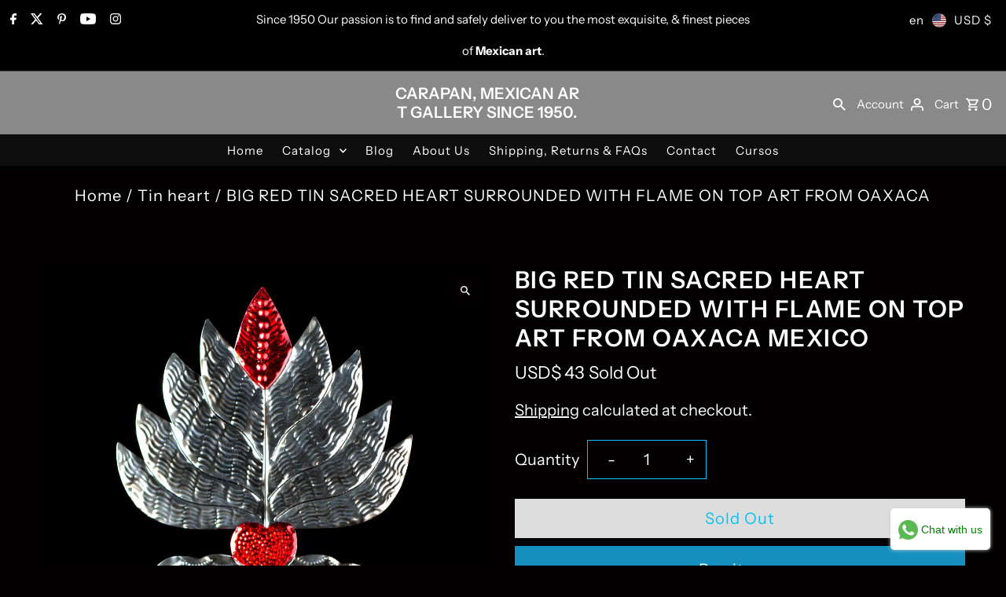

--- FILE ---
content_type: text/html; charset=utf-8
request_url: https://carapan.com.mx/products/copy-of-big-red-tin-sacred-heart-surrounded-with-small-herats-flame-on-top-art-from-oaxaca-mexico
body_size: 41444
content:
<!DOCTYPE html>
<html class="no-js" lang="en">
<head>
  <meta charset="utf-8" />
  <meta name="viewport" content="width=device-width,initial-scale=1,minimum-scale=1">
<!-- Google Tag Manager -->
<script>(function(w,d,s,l,i){w[l]=w[l]||[];w[l].push({'gtm.start':
new Date().getTime(),event:'gtm.js'});var f=d.getElementsByTagName(s)[0],
j=d.createElement(s),dl=l!='dataLayer'?'&l='+l:'';j.async=true;j.src=
'https://www.googletagmanager.com/gtm.js?id='+i+dl;f.parentNode.insertBefore(j,f);
})(window,document,'script','dataLayer','GTM-NDN7VFG');</script>
<!-- End Google Tag Manager -->
  <!-- Establish early connection to external domains -->
  <link rel="preconnect" href="https://cdn.shopify.com" crossorigin>
  <link rel="preconnect" href="https://fonts.shopify.com" crossorigin>
  <link rel="preconnect" href="https://monorail-edge.shopifysvc.com">
  <link rel="preconnect" href="//ajax.googleapis.com" crossorigin /><!-- Preload onDomain stylesheets and script libraries -->
  <link rel="preload" href="//carapan.com.mx/cdn/shop/t/19/assets/stylesheet.css?v=175088582372582259021712324680" as="style">
  <link rel="preload" as="font" href="//carapan.com.mx/cdn/fonts/instrument_sans/instrumentsans_n4.db86542ae5e1596dbdb28c279ae6c2086c4c5bfa.woff2" type="font/woff2" crossorigin>
  <link rel="preload" as="font" href="//carapan.com.mx/cdn/fonts/instrument_sans/instrumentsans_n4.db86542ae5e1596dbdb28c279ae6c2086c4c5bfa.woff2" type="font/woff2" crossorigin>
  <link rel="preload" as="font" href="//carapan.com.mx/cdn/fonts/instrument_sans/instrumentsans_n6.27dc66245013a6f7f317d383a3cc9a0c347fb42d.woff2" type="font/woff2" crossorigin>
  <link rel="preload" href="//carapan.com.mx/cdn/shop/t/19/assets/eventemitter3.min.js?v=27939738353326123541712324680" as="script"><link rel="preload" href="//carapan.com.mx/cdn/shop/t/19/assets/vendor-video.js?v=112486824910932804751712324680" as="script"><link rel="preload" href="//carapan.com.mx/cdn/shop/t/19/assets/theme.js?v=132550075532505745761712324680" as="script">

  <link rel="shortcut icon" href="//carapan.com.mx/cdn/shop/files/logo_carapan_sin_fondo_1.png?crop=center&height=32&v=1711641722&width=32" type="image/png" />
  <link rel="canonical" href="https://carapan.com.mx/products/copy-of-big-red-tin-sacred-heart-surrounded-with-small-herats-flame-on-top-art-from-oaxaca-mexico" /><title>BIG RED TIN SACRED HEART SURROUNDED WITH FLAME ON TOP ART FROM OAXACA 
 &ndash; CARAPAN, MEXICAN ART GALLERY SINCE 1950.</title>
  <meta name="description" content="FREE SHIPPING TO USA, CANADA &amp; MEXICO. A tin heart beautifully hand chiseled. Repouse art from Oaxaca, Mexico." />

  
<meta property="og:image" content="http://carapan.com.mx/cdn/shop/products/UG-19122014-01_eda3e775-9283-489f-a428-d153c4b5ae8b.jpg?v=1435532873&width=1024">
  <meta property="og:image:secure_url" content="https://carapan.com.mx/cdn/shop/products/UG-19122014-01_eda3e775-9283-489f-a428-d153c4b5ae8b.jpg?v=1435532873&width=1024">
  <meta property="og:image:width" content="1090">
  <meta property="og:image:height" content="1600">
<meta property="og:site_name" content="CARAPAN, MEXICAN ART GALLERY SINCE 1950.">



  <meta name="twitter:card" content="summary">


  <meta name="twitter:site" content="@shopify">



  <meta name="twitter:title" content="BIG RED TIN SACRED HEART SURROUNDED WITH FLAME ON TOP ART FROM OAXACA MEXICO">
  <meta name="twitter:description" content="  FREE SHIPPING TO USA, CANADA &amp;amp; MEXICO!   

Made of: Tin.
Region: Oaxaca
Length: 9.05 In / 23 cm.
Height:  17.3 In / 44 cm.
Weight: 5.55Oz. / 160 gr. 
Technique: Hand chiseled &amp;amp; hand painted.">
  <meta name="twitter:image" content="https://carapan.com.mx/cdn/shop/products/UG-19122014-01_eda3e775-9283-489f-a428-d153c4b5ae8b.jpg?v=1435532873&width=1024">
  <meta name="twitter:image:width" content="480">
  <meta name="twitter:image:height" content="480">


  
  <script type="application/ld+json">
   {
     "@context": "https://schema.org",
     "@type": "Product",
     "id": "copy-of-big-red-tin-sacred-heart-surrounded-with-small-herats-flame-on-top-art-from-oaxaca-mexico",
     "url": "//products/copy-of-big-red-tin-sacred-heart-surrounded-with-small-herats-flame-on-top-art-from-oaxaca-mexico",
     "image": "//carapan.com.mx/cdn/shop/products/UG-19122014-01_eda3e775-9283-489f-a428-d153c4b5ae8b.jpg?v=1435532873&width=1024",
     "name": "BIG RED TIN SACRED HEART SURROUNDED WITH FLAME ON TOP ART FROM OAXACA MEXICO",
     "brand": {
        "@type": "Brand",
        "name": "Los Amorosos, Mexican Folk Art Dealers"
      },
     "description": "  FREE SHIPPING TO USA, CANADA &amp;amp; MEXICO!   

Made of: Tin.
Region: Oaxaca
Length: 9.05 In / 23 cm.
Height:  17.3 In / 44 cm.
Weight: 5.55Oz. / 160 gr. 
Technique: Hand chiseled &amp;amp; hand painted.
Model: Big heart with flame on top.
 
 
Stock image, colours may present variations, depending on the available batch. 

 


Froo www.froo.com | Froo Cross Sell, Free Cross Sell, Cross promote, eBay Marketing, eBay listing Apps, eBay Apps, eBay Application


","sku": "TA139","offers": [
       
       {
         "@type": "Offer",
         "price": "43",
         "priceCurrency": "USD",
         "availability" : "http://schema.org/OutOfStock",
         "priceValidUntil": "2030-01-01",
         "url": "/products/copy-of-big-red-tin-sacred-heart-surrounded-with-small-herats-flame-on-top-art-from-oaxaca-mexico"
       }
       
    ]}
  </script>


  <style data-shopify>
:root {
    --main-family: "Instrument Sans", sans-serif;
    --main-weight: 400;
    --main-style: normal;
    --nav-family: "Instrument Sans", sans-serif;
    --nav-weight: 400;
    --nav-style: normal;
    --heading-family: "Instrument Sans", sans-serif;
    --heading-weight: 600;
    --heading-style: normal;

    --announcement-size: 15px;
    --font-size: 20px;
    --h1-size: 30px;
    --h2-size: 24px;
    --h3-size: 20px;
    --h4-size: calc(var(--font-size) + 2px);
    --h5-size: calc(var(--font-size) + 1px);
    --nav-size: 15px;
    --border-weight: 3px;
    --top-bar-background: #000000;
    --top-bar-color: #ffffff;
    --top-bar-border: #4d4d4d;
    --social-links: #ffffff;
    --header-background: #898989;
    --cart-links: #ffffff;
    --header-float-color: #ffffff;
    --background: #020000;
    --heading-color: #ffffff;
    --hero-color: #ffffff;
    --text-color: #ffffff;
    --sale-color: #bc0000;
    --dotted-color: #09c1f5;
    --button-color: #1590be;
    --button-text: #ffffff;
    --button-hover: #09c1f5;
    --button-text-hover: #ffffff;
    --secondary-button-color: #dddddd;
    --secondary-button-text: #09c1f5;
    --navigation: #0e0e0e;
    --nav-color: #ffffff;
    --nav-hover-color: #ffffff;
    --nav-hover-link-color: #898989;
    --new-background: #222222;
    --new-text: #ffffff;
    --sale-background: #af0000;
    --sale-text: #ffffff;
    --soldout-background: #222222;
    --soldout-text: #ffffff;
    --footer-background: #020000;
    --footer-color: #ffffff;
    --footer-border: #e5e5e5;
    --error-msg-dark: #e81000;
    --error-msg-light: #ffeae8;
    --success-msg-dark: #007f5f;
    --success-msg-light: #e5fff8;
    --free-shipping-bg: #313131;
    --free-shipping-text: #fff;
    --error-color: #c60808;
    --error-color-light: #fdd0d0;
    --keyboard-focus-color: #cccccc;
    --keyboard-focus-border-style: dotted;
    --keyboard-focus-border-weight: 1;
    --icon-border-color: #ffffff;
    --thumbnail-slider-outline-color: #ffffff;
    --price-unit-price-color: #ffffff;
    --select-arrow-bg: url(//carapan.com.mx/cdn/shop/t/19/assets/select-arrow.png?v=112595941721225094991712324680);
    --product-info-align: center;
    --color-filter-size: 18px;
    --color-body-text: var(--text-color);
    --color-body: var(--background);
    --color-bg: var(--background);
    --disabled-text: #ffffff;
    --section-padding: 45px;
    --button-border-radius: 0px;

    --star-active: rgb(255, 255, 255);
    --star-inactive: rgb(255, 255, 255);

    --section-background: #020000;
    --section-overlay-color: 0, 0, 0;
    --section-overlay-opacity: 0;
    --section-button-size: 20px;

    --age-text-color: #262b2c;
    --age-bg-color: #faf4e8;

    --text-color-reset: #ffffff;


  }
  @media (max-width: 740px) {
    :root {
      --font-size: calc(20px - (20px * 0.15));
      --nav-size: calc(15px - (15px * 0.15));
      --h1-size: calc(30px - (30px * 0.15));
      --h2-size: calc(24px - (24px * 0.15));
      --h3-size: calc(20px - (20px * 0.15));
    }
  }
</style>


  <link rel="stylesheet" href="//carapan.com.mx/cdn/shop/t/19/assets/stylesheet.css?v=175088582372582259021712324680" type="text/css">

  <style>
  @font-face {
  font-family: "Instrument Sans";
  font-weight: 400;
  font-style: normal;
  font-display: swap;
  src: url("//carapan.com.mx/cdn/fonts/instrument_sans/instrumentsans_n4.db86542ae5e1596dbdb28c279ae6c2086c4c5bfa.woff2") format("woff2"),
       url("//carapan.com.mx/cdn/fonts/instrument_sans/instrumentsans_n4.510f1b081e58d08c30978f465518799851ef6d8b.woff") format("woff");
}

  @font-face {
  font-family: "Instrument Sans";
  font-weight: 400;
  font-style: normal;
  font-display: swap;
  src: url("//carapan.com.mx/cdn/fonts/instrument_sans/instrumentsans_n4.db86542ae5e1596dbdb28c279ae6c2086c4c5bfa.woff2") format("woff2"),
       url("//carapan.com.mx/cdn/fonts/instrument_sans/instrumentsans_n4.510f1b081e58d08c30978f465518799851ef6d8b.woff") format("woff");
}

  @font-face {
  font-family: "Instrument Sans";
  font-weight: 600;
  font-style: normal;
  font-display: swap;
  src: url("//carapan.com.mx/cdn/fonts/instrument_sans/instrumentsans_n6.27dc66245013a6f7f317d383a3cc9a0c347fb42d.woff2") format("woff2"),
       url("//carapan.com.mx/cdn/fonts/instrument_sans/instrumentsans_n6.1a71efbeeb140ec495af80aad612ad55e19e6d0e.woff") format("woff");
}

  @font-face {
  font-family: "Instrument Sans";
  font-weight: 700;
  font-style: normal;
  font-display: swap;
  src: url("//carapan.com.mx/cdn/fonts/instrument_sans/instrumentsans_n7.e4ad9032e203f9a0977786c356573ced65a7419a.woff2") format("woff2"),
       url("//carapan.com.mx/cdn/fonts/instrument_sans/instrumentsans_n7.b9e40f166fb7639074ba34738101a9d2990bb41a.woff") format("woff");
}

  @font-face {
  font-family: "Instrument Sans";
  font-weight: 400;
  font-style: italic;
  font-display: swap;
  src: url("//carapan.com.mx/cdn/fonts/instrument_sans/instrumentsans_i4.028d3c3cd8d085648c808ceb20cd2fd1eb3560e5.woff2") format("woff2"),
       url("//carapan.com.mx/cdn/fonts/instrument_sans/instrumentsans_i4.7e90d82df8dee29a99237cd19cc529d2206706a2.woff") format("woff");
}

  @font-face {
  font-family: "Instrument Sans";
  font-weight: 700;
  font-style: italic;
  font-display: swap;
  src: url("//carapan.com.mx/cdn/fonts/instrument_sans/instrumentsans_i7.d6063bb5d8f9cbf96eace9e8801697c54f363c6a.woff2") format("woff2"),
       url("//carapan.com.mx/cdn/fonts/instrument_sans/instrumentsans_i7.ce33afe63f8198a3ac4261b826b560103542cd36.woff") format("woff");
}

  </style>

  <script>window.performance && window.performance.mark && window.performance.mark('shopify.content_for_header.start');</script><meta name="google-site-verification" content="J-MuL1FwPb5DdILBve6dfSNjFC5c21vTp7QQjliz9oc">
<meta name="facebook-domain-verification" content="24z0s05ne1oo4swtku88w3tifo5xv8">
<meta id="shopify-digital-wallet" name="shopify-digital-wallet" content="/3125733/digital_wallets/dialog">
<meta name="shopify-checkout-api-token" content="99b3a411deb02496729c7b7e059efda1">
<meta id="in-context-paypal-metadata" data-shop-id="3125733" data-venmo-supported="false" data-environment="production" data-locale="en_US" data-paypal-v4="true" data-currency="USD">
<link rel="alternate" hreflang="x-default" href="https://carapan.com.mx/products/copy-of-big-red-tin-sacred-heart-surrounded-with-small-herats-flame-on-top-art-from-oaxaca-mexico">
<link rel="alternate" hreflang="es" href="https://carapan.com.mx/es/products/copy-of-big-red-tin-sacred-heart-surrounded-with-small-herats-flame-on-top-art-from-oaxaca-mexico">
<link rel="alternate" type="application/json+oembed" href="https://carapan.com.mx/products/copy-of-big-red-tin-sacred-heart-surrounded-with-small-herats-flame-on-top-art-from-oaxaca-mexico.oembed">
<script async="async" src="/checkouts/internal/preloads.js?locale=en-US"></script>
<script id="shopify-features" type="application/json">{"accessToken":"99b3a411deb02496729c7b7e059efda1","betas":["rich-media-storefront-analytics"],"domain":"carapan.com.mx","predictiveSearch":true,"shopId":3125733,"locale":"en"}</script>
<script>var Shopify = Shopify || {};
Shopify.shop = "mexicanfolkartdealers.myshopify.com";
Shopify.locale = "en";
Shopify.currency = {"active":"USD","rate":"1.0"};
Shopify.country = "US";
Shopify.theme = {"name":"Copy of Fasshionopolism 4.1 Abril 5","id":166518292753,"schema_name":"Fashionopolism","schema_version":"9.4.1","theme_store_id":141,"role":"main"};
Shopify.theme.handle = "null";
Shopify.theme.style = {"id":null,"handle":null};
Shopify.cdnHost = "carapan.com.mx/cdn";
Shopify.routes = Shopify.routes || {};
Shopify.routes.root = "/";</script>
<script type="module">!function(o){(o.Shopify=o.Shopify||{}).modules=!0}(window);</script>
<script>!function(o){function n(){var o=[];function n(){o.push(Array.prototype.slice.apply(arguments))}return n.q=o,n}var t=o.Shopify=o.Shopify||{};t.loadFeatures=n(),t.autoloadFeatures=n()}(window);</script>
<script id="shop-js-analytics" type="application/json">{"pageType":"product"}</script>
<script defer="defer" async type="module" src="//carapan.com.mx/cdn/shopifycloud/shop-js/modules/v2/client.init-shop-cart-sync_dlpDe4U9.en.esm.js"></script>
<script defer="defer" async type="module" src="//carapan.com.mx/cdn/shopifycloud/shop-js/modules/v2/chunk.common_FunKbpTJ.esm.js"></script>
<script type="module">
  await import("//carapan.com.mx/cdn/shopifycloud/shop-js/modules/v2/client.init-shop-cart-sync_dlpDe4U9.en.esm.js");
await import("//carapan.com.mx/cdn/shopifycloud/shop-js/modules/v2/chunk.common_FunKbpTJ.esm.js");

  window.Shopify.SignInWithShop?.initShopCartSync?.({"fedCMEnabled":true,"windoidEnabled":true});

</script>
<script>(function() {
  var isLoaded = false;
  function asyncLoad() {
    if (isLoaded) return;
    isLoaded = true;
    var urls = ["https:\/\/cdn.shopify.com\/s\/files\/1\/0683\/1371\/0892\/files\/splmn-shopify-prod-August-31.min.js?v=1693985059\u0026shop=mexicanfolkartdealers.myshopify.com","\/\/shopify.privy.com\/widget.js?shop=mexicanfolkartdealers.myshopify.com"];
    for (var i = 0; i < urls.length; i++) {
      var s = document.createElement('script');
      s.type = 'text/javascript';
      s.async = true;
      s.src = urls[i];
      var x = document.getElementsByTagName('script')[0];
      x.parentNode.insertBefore(s, x);
    }
  };
  if(window.attachEvent) {
    window.attachEvent('onload', asyncLoad);
  } else {
    window.addEventListener('load', asyncLoad, false);
  }
})();</script>
<script id="__st">var __st={"a":3125733,"offset":-21600,"reqid":"c659f71a-081b-41e6-8a0a-e4d50aebbd49-1765406804","pageurl":"carapan.com.mx\/products\/copy-of-big-red-tin-sacred-heart-surrounded-with-small-herats-flame-on-top-art-from-oaxaca-mexico","u":"02b86066b4a6","p":"product","rtyp":"product","rid":864222020};</script>
<script>window.ShopifyPaypalV4VisibilityTracking = true;</script>
<script id="captcha-bootstrap">!function(){'use strict';const t='contact',e='account',n='new_comment',o=[[t,t],['blogs',n],['comments',n],[t,'customer']],c=[[e,'customer_login'],[e,'guest_login'],[e,'recover_customer_password'],[e,'create_customer']],r=t=>t.map((([t,e])=>`form[action*='/${t}']:not([data-nocaptcha='true']) input[name='form_type'][value='${e}']`)).join(','),a=t=>()=>t?[...document.querySelectorAll(t)].map((t=>t.form)):[];function s(){const t=[...o],e=r(t);return a(e)}const i='password',u='form_key',d=['recaptcha-v3-token','g-recaptcha-response','h-captcha-response',i],f=()=>{try{return window.sessionStorage}catch{return}},m='__shopify_v',_=t=>t.elements[u];function p(t,e,n=!1){try{const o=window.sessionStorage,c=JSON.parse(o.getItem(e)),{data:r}=function(t){const{data:e,action:n}=t;return t[m]||n?{data:e,action:n}:{data:t,action:n}}(c);for(const[e,n]of Object.entries(r))t.elements[e]&&(t.elements[e].value=n);n&&o.removeItem(e)}catch(o){console.error('form repopulation failed',{error:o})}}const l='form_type',E='cptcha';function T(t){t.dataset[E]=!0}const w=window,h=w.document,L='Shopify',v='ce_forms',y='captcha';let A=!1;((t,e)=>{const n=(g='f06e6c50-85a8-45c8-87d0-21a2b65856fe',I='https://cdn.shopify.com/shopifycloud/storefront-forms-hcaptcha/ce_storefront_forms_captcha_hcaptcha.v1.5.2.iife.js',D={infoText:'Protected by hCaptcha',privacyText:'Privacy',termsText:'Terms'},(t,e,n)=>{const o=w[L][v],c=o.bindForm;if(c)return c(t,g,e,D).then(n);var r;o.q.push([[t,g,e,D],n]),r=I,A||(h.body.append(Object.assign(h.createElement('script'),{id:'captcha-provider',async:!0,src:r})),A=!0)});var g,I,D;w[L]=w[L]||{},w[L][v]=w[L][v]||{},w[L][v].q=[],w[L][y]=w[L][y]||{},w[L][y].protect=function(t,e){n(t,void 0,e),T(t)},Object.freeze(w[L][y]),function(t,e,n,w,h,L){const[v,y,A,g]=function(t,e,n){const i=e?o:[],u=t?c:[],d=[...i,...u],f=r(d),m=r(i),_=r(d.filter((([t,e])=>n.includes(e))));return[a(f),a(m),a(_),s()]}(w,h,L),I=t=>{const e=t.target;return e instanceof HTMLFormElement?e:e&&e.form},D=t=>v().includes(t);t.addEventListener('submit',(t=>{const e=I(t);if(!e)return;const n=D(e)&&!e.dataset.hcaptchaBound&&!e.dataset.recaptchaBound,o=_(e),c=g().includes(e)&&(!o||!o.value);(n||c)&&t.preventDefault(),c&&!n&&(function(t){try{if(!f())return;!function(t){const e=f();if(!e)return;const n=_(t);if(!n)return;const o=n.value;o&&e.removeItem(o)}(t);const e=Array.from(Array(32),(()=>Math.random().toString(36)[2])).join('');!function(t,e){_(t)||t.append(Object.assign(document.createElement('input'),{type:'hidden',name:u})),t.elements[u].value=e}(t,e),function(t,e){const n=f();if(!n)return;const o=[...t.querySelectorAll(`input[type='${i}']`)].map((({name:t})=>t)),c=[...d,...o],r={};for(const[a,s]of new FormData(t).entries())c.includes(a)||(r[a]=s);n.setItem(e,JSON.stringify({[m]:1,action:t.action,data:r}))}(t,e)}catch(e){console.error('failed to persist form',e)}}(e),e.submit())}));const S=(t,e)=>{t&&!t.dataset[E]&&(n(t,e.some((e=>e===t))),T(t))};for(const o of['focusin','change'])t.addEventListener(o,(t=>{const e=I(t);D(e)&&S(e,y())}));const B=e.get('form_key'),M=e.get(l),P=B&&M;t.addEventListener('DOMContentLoaded',(()=>{const t=y();if(P)for(const e of t)e.elements[l].value===M&&p(e,B);[...new Set([...A(),...v().filter((t=>'true'===t.dataset.shopifyCaptcha))])].forEach((e=>S(e,t)))}))}(h,new URLSearchParams(w.location.search),n,t,e,['guest_login'])})(!0,!0)}();</script>
<script integrity="sha256-52AcMU7V7pcBOXWImdc/TAGTFKeNjmkeM1Pvks/DTgc=" data-source-attribution="shopify.loadfeatures" defer="defer" src="//carapan.com.mx/cdn/shopifycloud/storefront/assets/storefront/load_feature-81c60534.js" crossorigin="anonymous"></script>
<script data-source-attribution="shopify.dynamic_checkout.dynamic.init">var Shopify=Shopify||{};Shopify.PaymentButton=Shopify.PaymentButton||{isStorefrontPortableWallets:!0,init:function(){window.Shopify.PaymentButton.init=function(){};var t=document.createElement("script");t.src="https://carapan.com.mx/cdn/shopifycloud/portable-wallets/latest/portable-wallets.en.js",t.type="module",document.head.appendChild(t)}};
</script>
<script data-source-attribution="shopify.dynamic_checkout.buyer_consent">
  function portableWalletsHideBuyerConsent(e){var t=document.getElementById("shopify-buyer-consent"),n=document.getElementById("shopify-subscription-policy-button");t&&n&&(t.classList.add("hidden"),t.setAttribute("aria-hidden","true"),n.removeEventListener("click",e))}function portableWalletsShowBuyerConsent(e){var t=document.getElementById("shopify-buyer-consent"),n=document.getElementById("shopify-subscription-policy-button");t&&n&&(t.classList.remove("hidden"),t.removeAttribute("aria-hidden"),n.addEventListener("click",e))}window.Shopify?.PaymentButton&&(window.Shopify.PaymentButton.hideBuyerConsent=portableWalletsHideBuyerConsent,window.Shopify.PaymentButton.showBuyerConsent=portableWalletsShowBuyerConsent);
</script>
<script>
  function portableWalletsCleanup(e){e&&e.src&&console.error("Failed to load portable wallets script "+e.src);var t=document.querySelectorAll("shopify-accelerated-checkout .shopify-payment-button__skeleton, shopify-accelerated-checkout-cart .wallet-cart-button__skeleton"),e=document.getElementById("shopify-buyer-consent");for(let e=0;e<t.length;e++)t[e].remove();e&&e.remove()}function portableWalletsNotLoadedAsModule(e){e instanceof ErrorEvent&&"string"==typeof e.message&&e.message.includes("import.meta")&&"string"==typeof e.filename&&e.filename.includes("portable-wallets")&&(window.removeEventListener("error",portableWalletsNotLoadedAsModule),window.Shopify.PaymentButton.failedToLoad=e,"loading"===document.readyState?document.addEventListener("DOMContentLoaded",window.Shopify.PaymentButton.init):window.Shopify.PaymentButton.init())}window.addEventListener("error",portableWalletsNotLoadedAsModule);
</script>

<script type="module" src="https://carapan.com.mx/cdn/shopifycloud/portable-wallets/latest/portable-wallets.en.js" onError="portableWalletsCleanup(this)" crossorigin="anonymous"></script>
<script nomodule>
  document.addEventListener("DOMContentLoaded", portableWalletsCleanup);
</script>

<link id="shopify-accelerated-checkout-styles" rel="stylesheet" media="screen" href="https://carapan.com.mx/cdn/shopifycloud/portable-wallets/latest/accelerated-checkout-backwards-compat.css" crossorigin="anonymous">
<style id="shopify-accelerated-checkout-cart">
        #shopify-buyer-consent {
  margin-top: 1em;
  display: inline-block;
  width: 100%;
}

#shopify-buyer-consent.hidden {
  display: none;
}

#shopify-subscription-policy-button {
  background: none;
  border: none;
  padding: 0;
  text-decoration: underline;
  font-size: inherit;
  cursor: pointer;
}

#shopify-subscription-policy-button::before {
  box-shadow: none;
}

      </style>

<script>window.performance && window.performance.mark && window.performance.mark('shopify.content_for_header.end');</script>

<!-- BEGIN app block: shopify://apps/judge-me-reviews/blocks/judgeme_core/61ccd3b1-a9f2-4160-9fe9-4fec8413e5d8 --><!-- Start of Judge.me Core -->




<link rel="dns-prefetch" href="https://cdnwidget.judge.me">
<link rel="dns-prefetch" href="https://cdn.judge.me">
<link rel="dns-prefetch" href="https://cdn1.judge.me">
<link rel="dns-prefetch" href="https://api.judge.me">

<script data-cfasync='false' class='jdgm-settings-script'>window.jdgmSettings={"pagination":5,"disable_web_reviews":false,"badge_no_review_text":"No reviews","badge_n_reviews_text":"{{ n }} review/reviews","hide_badge_preview_if_no_reviews":true,"badge_hide_text":false,"enforce_center_preview_badge":false,"widget_title":"Customer Reviews","widget_open_form_text":"Write a review","widget_close_form_text":"Cancel review","widget_refresh_page_text":"Refresh page","widget_summary_text":"Based on {{ number_of_reviews }} review/reviews","widget_no_review_text":"Be the first to write a review","widget_name_field_text":"Name","widget_verified_name_field_text":"Verified Name (public)","widget_name_placeholder_text":"Enter your name (public)","widget_required_field_error_text":"This field is required.","widget_email_field_text":"Email","widget_verified_email_field_text":"Verified Email (private, can not be edited)","widget_email_placeholder_text":"Enter your email (private)","widget_email_field_error_text":"Please enter a valid email address.","widget_rating_field_text":"Rating","widget_review_title_field_text":"Review Title","widget_review_title_placeholder_text":"Give your review a title","widget_review_body_field_text":"Review","widget_review_body_placeholder_text":"Write your comments here","widget_pictures_field_text":"Picture/Video (optional)","widget_submit_review_text":"Submit Review","widget_submit_verified_review_text":"Submit Verified Review","widget_submit_success_msg_with_auto_publish":"Thank you! Please refresh the page in a few moments to see your review. You can remove or edit your review by logging into \u003ca href='https://judge.me/login' target='_blank' rel='nofollow noopener'\u003eJudge.me\u003c/a\u003e","widget_submit_success_msg_no_auto_publish":"Thank you! Your review will be published as soon as it is approved by the shop admin. You can remove or edit your review by logging into \u003ca href='https://judge.me/login' target='_blank' rel='nofollow noopener'\u003eJudge.me\u003c/a\u003e","widget_show_default_reviews_out_of_total_text":"Showing {{ n_reviews_shown }} out of {{ n_reviews }} reviews.","widget_show_all_link_text":"Show all","widget_show_less_link_text":"Show less","widget_author_said_text":"{{ reviewer_name }} said:","widget_days_text":"{{ n }} days ago","widget_weeks_text":"{{ n }} week/weeks ago","widget_months_text":"{{ n }} month/months ago","widget_years_text":"{{ n }} year/years ago","widget_yesterday_text":"Yesterday","widget_today_text":"Today","widget_replied_text":"\u003e\u003e {{ shop_name }} replied:","widget_read_more_text":"Read more","widget_rating_filter_see_all_text":"See all reviews","widget_sorting_most_recent_text":"Most Recent","widget_sorting_highest_rating_text":"Highest Rating","widget_sorting_lowest_rating_text":"Lowest Rating","widget_sorting_with_pictures_text":"Only Pictures","widget_sorting_most_helpful_text":"Most Helpful","widget_open_question_form_text":"Ask a question","widget_reviews_subtab_text":"Reviews","widget_questions_subtab_text":"Questions","widget_question_label_text":"Question","widget_answer_label_text":"Answer","widget_question_placeholder_text":"Write your question here","widget_submit_question_text":"Submit Question","widget_question_submit_success_text":"Thank you for your question! We will notify you once it gets answered.","verified_badge_text":"Verified","verified_badge_placement":"left-of-reviewer-name","widget_hide_border":false,"widget_social_share":false,"all_reviews_include_out_of_store_products":true,"all_reviews_out_of_store_text":"(out of store)","all_reviews_product_name_prefix_text":"about","enable_review_pictures":true,"widget_product_reviews_subtab_text":"Product Reviews","widget_shop_reviews_subtab_text":"Shop Reviews","widget_write_a_store_review_text":"Write a Store Review","widget_other_languages_heading":"Reviews in Other Languages","widget_sorting_pictures_first_text":"Pictures First","floating_tab_button_name":"★ Reviews","floating_tab_title":"Let customers speak for us","floating_tab_url":"","floating_tab_url_enabled":false,"all_reviews_text_badge_text":"Customers rate us {{ shop.metafields.judgeme.all_reviews_rating | round: 1 }}/5 based on {{ shop.metafields.judgeme.all_reviews_count }} reviews.","all_reviews_text_badge_text_branded_style":"{{ shop.metafields.judgeme.all_reviews_rating | round: 1 }} out of 5 stars based on {{ shop.metafields.judgeme.all_reviews_count }} reviews","all_reviews_text_badge_url":"","all_reviews_text_style":"branded","featured_carousel_title":"Let customers speak for us","featured_carousel_count_text":"from {{ n }} reviews","featured_carousel_url":"","verified_count_badge_style":"branded","verified_count_badge_url":"","picture_reminder_submit_button":"Upload Pictures","widget_sorting_videos_first_text":"Videos First","widget_review_pending_text":"Pending","remove_microdata_snippet":false,"preview_badge_no_question_text":"No questions","preview_badge_n_question_text":"{{ number_of_questions }} question/questions","widget_search_bar_placeholder":"Search reviews","widget_sorting_verified_only_text":"Verified only","featured_carousel_verified_badge_enable":true,"featured_carousel_more_reviews_button_text":"Read more reviews","featured_carousel_view_product_button_text":"View product","all_reviews_page_load_more_text":"Load More Reviews","widget_advanced_speed_features":5,"widget_public_name_text":"displayed publicly like","default_reviewer_name_has_non_latin":true,"widget_reviewer_anonymous":"Anonymous","medals_widget_title":"Judge.me Review Medals","widget_invalid_yt_video_url_error_text":"Not a YouTube video URL","widget_max_length_field_error_text":"Please enter no more than {0} characters.","widget_verified_by_shop_text":"Verified by Shop","widget_load_with_code_splitting":true,"widget_ugc_title":"Made by us, Shared by you","widget_ugc_subtitle":"Tag us to see your picture featured in our page","widget_ugc_primary_button_text":"Buy Now","widget_ugc_secondary_button_text":"Load More","widget_ugc_reviews_button_text":"View Reviews","widget_summary_average_rating_text":"{{ average_rating }} out of 5","widget_media_grid_title":"Customer photos \u0026 videos","widget_media_grid_see_more_text":"See more","widget_verified_by_judgeme_text":"Verified by Judge.me","widget_verified_by_judgeme_text_in_store_medals":"Verified by Judge.me","widget_media_field_exceed_quantity_message":"Sorry, we can only accept {{ max_media }} for one review.","widget_media_field_exceed_limit_message":"{{ file_name }} is too large, please select a {{ media_type }} less than {{ size_limit }}MB.","widget_review_submitted_text":"Review Submitted!","widget_question_submitted_text":"Question Submitted!","widget_close_form_text_question":"Cancel","widget_write_your_answer_here_text":"Write your answer here","widget_enabled_branded_link":true,"widget_show_collected_by_judgeme":true,"widget_collected_by_judgeme_text":"collected by Judge.me","widget_load_more_text":"Load More","widget_full_review_text":"Full Review","widget_read_more_reviews_text":"Read More Reviews","widget_read_questions_text":"Read Questions","widget_questions_and_answers_text":"Questions \u0026 Answers","widget_verified_by_text":"Verified by","widget_number_of_reviews_text":"{{ number_of_reviews }} reviews","widget_back_button_text":"Back","widget_next_button_text":"Next","widget_custom_forms_filter_button":"Filters","how_reviews_are_collected":"How reviews are collected?","widget_gdpr_statement":"How we use your data: We’ll only contact you about the review you left, and only if necessary. By submitting your review, you agree to Judge.me’s \u003ca href='https://judge.me/terms' target='_blank' rel='nofollow noopener'\u003eterms\u003c/a\u003e, \u003ca href='https://judge.me/privacy' target='_blank' rel='nofollow noopener'\u003eprivacy\u003c/a\u003e and \u003ca href='https://judge.me/content-policy' target='_blank' rel='nofollow noopener'\u003econtent\u003c/a\u003e policies.","review_snippet_widget_round_border_style":true,"review_snippet_widget_card_color":"#FFFFFF","review_snippet_widget_slider_arrows_background_color":"#FFFFFF","review_snippet_widget_slider_arrows_color":"#000000","review_snippet_widget_star_color":"#339999","platform":"shopify","branding_url":"https://app.judge.me/reviews","branding_text":"Powered by Judge.me","locale":"en","reply_name":"CARAPAN, MEXICAN ART GALLERY SINCE 1950.","widget_version":"3.0","footer":true,"autopublish":true,"review_dates":true,"enable_custom_form":false,"enable_multi_locales_translations":false,"can_be_branded":false,"reply_name_text":"CARAPAN, MEXICAN ART GALLERY SINCE 1950."};</script> <style class='jdgm-settings-style'>.jdgm-xx{left:0}:root{--jdgm-primary-color: #399;--jdgm-secondary-color: rgba(51,153,153,0.1);--jdgm-star-color: #399;--jdgm-write-review-text-color: white;--jdgm-write-review-bg-color: #339999;--jdgm-paginate-color: #399;--jdgm-border-radius: 0;--jdgm-reviewer-name-color: #339999}.jdgm-histogram__bar-content{background-color:#399}.jdgm-rev[data-verified-buyer=true] .jdgm-rev__icon.jdgm-rev__icon:after,.jdgm-rev__buyer-badge.jdgm-rev__buyer-badge{color:white;background-color:#399}.jdgm-review-widget--small .jdgm-gallery.jdgm-gallery .jdgm-gallery__thumbnail-link:nth-child(8) .jdgm-gallery__thumbnail-wrapper.jdgm-gallery__thumbnail-wrapper:before{content:"See more"}@media only screen and (min-width: 768px){.jdgm-gallery.jdgm-gallery .jdgm-gallery__thumbnail-link:nth-child(8) .jdgm-gallery__thumbnail-wrapper.jdgm-gallery__thumbnail-wrapper:before{content:"See more"}}.jdgm-prev-badge[data-average-rating='0.00']{display:none !important}.jdgm-author-all-initials{display:none !important}.jdgm-author-last-initial{display:none !important}.jdgm-rev-widg__title{visibility:hidden}.jdgm-rev-widg__summary-text{visibility:hidden}.jdgm-prev-badge__text{visibility:hidden}.jdgm-rev__prod-link-prefix:before{content:'about'}.jdgm-rev__out-of-store-text:before{content:'(out of store)'}@media only screen and (min-width: 768px){.jdgm-rev__pics .jdgm-rev_all-rev-page-picture-separator,.jdgm-rev__pics .jdgm-rev__product-picture{display:none}}@media only screen and (max-width: 768px){.jdgm-rev__pics .jdgm-rev_all-rev-page-picture-separator,.jdgm-rev__pics .jdgm-rev__product-picture{display:none}}.jdgm-preview-badge[data-template="product"]{display:none !important}.jdgm-preview-badge[data-template="collection"]{display:none !important}.jdgm-preview-badge[data-template="index"]{display:none !important}.jdgm-review-widget[data-from-snippet="true"]{display:none !important}.jdgm-verified-count-badget[data-from-snippet="true"]{display:none !important}.jdgm-carousel-wrapper[data-from-snippet="true"]{display:none !important}.jdgm-all-reviews-text[data-from-snippet="true"]{display:none !important}.jdgm-medals-section[data-from-snippet="true"]{display:none !important}.jdgm-ugc-media-wrapper[data-from-snippet="true"]{display:none !important}.jdgm-review-snippet-widget .jdgm-rev-snippet-widget__cards-container .jdgm-rev-snippet-card{border-radius:8px;background:#fff}.jdgm-review-snippet-widget .jdgm-rev-snippet-widget__cards-container .jdgm-rev-snippet-card__rev-rating .jdgm-star{color:#399}.jdgm-review-snippet-widget .jdgm-rev-snippet-widget__prev-btn,.jdgm-review-snippet-widget .jdgm-rev-snippet-widget__next-btn{border-radius:50%;background:#fff}.jdgm-review-snippet-widget .jdgm-rev-snippet-widget__prev-btn>svg,.jdgm-review-snippet-widget .jdgm-rev-snippet-widget__next-btn>svg{fill:#000}.jdgm-full-rev-modal.rev-snippet-widget .jm-mfp-container .jm-mfp-content,.jdgm-full-rev-modal.rev-snippet-widget .jm-mfp-container .jdgm-full-rev__icon,.jdgm-full-rev-modal.rev-snippet-widget .jm-mfp-container .jdgm-full-rev__pic-img,.jdgm-full-rev-modal.rev-snippet-widget .jm-mfp-container .jdgm-full-rev__reply{border-radius:8px}.jdgm-full-rev-modal.rev-snippet-widget .jm-mfp-container .jdgm-full-rev[data-verified-buyer="true"] .jdgm-full-rev__icon::after{border-radius:8px}.jdgm-full-rev-modal.rev-snippet-widget .jm-mfp-container .jdgm-full-rev .jdgm-rev__buyer-badge{border-radius:calc( 8px / 2 )}.jdgm-full-rev-modal.rev-snippet-widget .jm-mfp-container .jdgm-full-rev .jdgm-full-rev__replier::before{content:'CARAPAN, MEXICAN ART GALLERY SINCE 1950.'}.jdgm-full-rev-modal.rev-snippet-widget .jm-mfp-container .jdgm-full-rev .jdgm-full-rev__product-button{border-radius:calc( 8px * 6 )}
</style> <style class='jdgm-settings-style'></style>

  
  
  
  <style class='jdgm-miracle-styles'>
  @-webkit-keyframes jdgm-spin{0%{-webkit-transform:rotate(0deg);-ms-transform:rotate(0deg);transform:rotate(0deg)}100%{-webkit-transform:rotate(359deg);-ms-transform:rotate(359deg);transform:rotate(359deg)}}@keyframes jdgm-spin{0%{-webkit-transform:rotate(0deg);-ms-transform:rotate(0deg);transform:rotate(0deg)}100%{-webkit-transform:rotate(359deg);-ms-transform:rotate(359deg);transform:rotate(359deg)}}@font-face{font-family:'JudgemeStar';src:url("[data-uri]") format("woff");font-weight:normal;font-style:normal}.jdgm-star{font-family:'JudgemeStar';display:inline !important;text-decoration:none !important;padding:0 4px 0 0 !important;margin:0 !important;font-weight:bold;opacity:1;-webkit-font-smoothing:antialiased;-moz-osx-font-smoothing:grayscale}.jdgm-star:hover{opacity:1}.jdgm-star:last-of-type{padding:0 !important}.jdgm-star.jdgm--on:before{content:"\e000"}.jdgm-star.jdgm--off:before{content:"\e001"}.jdgm-star.jdgm--half:before{content:"\e002"}.jdgm-widget *{margin:0;line-height:1.4;-webkit-box-sizing:border-box;-moz-box-sizing:border-box;box-sizing:border-box;-webkit-overflow-scrolling:touch}.jdgm-hidden{display:none !important;visibility:hidden !important}.jdgm-temp-hidden{display:none}.jdgm-spinner{width:40px;height:40px;margin:auto;border-radius:50%;border-top:2px solid #eee;border-right:2px solid #eee;border-bottom:2px solid #eee;border-left:2px solid #ccc;-webkit-animation:jdgm-spin 0.8s infinite linear;animation:jdgm-spin 0.8s infinite linear}.jdgm-prev-badge{display:block !important}

</style>


  
  
   


<script data-cfasync='false' class='jdgm-script'>
!function(e){window.jdgm=window.jdgm||{},jdgm.CDN_HOST="https://cdnwidget.judge.me/",jdgm.API_HOST="https://api.judge.me/",jdgm.CDN_BASE_URL="https://cdn.shopify.com/extensions/019afdab-254d-7a2a-8a58-a440dfa6865d/judgeme-extensions-258/assets/",
jdgm.docReady=function(d){(e.attachEvent?"complete"===e.readyState:"loading"!==e.readyState)?
setTimeout(d,0):e.addEventListener("DOMContentLoaded",d)},jdgm.loadCSS=function(d,t,o,a){
!o&&jdgm.loadCSS.requestedUrls.indexOf(d)>=0||(jdgm.loadCSS.requestedUrls.push(d),
(a=e.createElement("link")).rel="stylesheet",a.class="jdgm-stylesheet",a.media="nope!",
a.href=d,a.onload=function(){this.media="all",t&&setTimeout(t)},e.body.appendChild(a))},
jdgm.loadCSS.requestedUrls=[],jdgm.loadJS=function(e,d){var t=new XMLHttpRequest;
t.onreadystatechange=function(){4===t.readyState&&(Function(t.response)(),d&&d(t.response))},
t.open("GET",e),t.send()},jdgm.docReady((function(){(window.jdgmLoadCSS||e.querySelectorAll(
".jdgm-widget, .jdgm-all-reviews-page").length>0)&&(jdgmSettings.widget_load_with_code_splitting?
parseFloat(jdgmSettings.widget_version)>=3?jdgm.loadCSS(jdgm.CDN_HOST+"widget_v3/base.css"):
jdgm.loadCSS(jdgm.CDN_HOST+"widget/base.css"):jdgm.loadCSS(jdgm.CDN_HOST+"shopify_v2.css"),
jdgm.loadJS(jdgm.CDN_HOST+"loader.js"))}))}(document);
</script>
<noscript><link rel="stylesheet" type="text/css" media="all" href="https://cdnwidget.judge.me/shopify_v2.css"></noscript>

<!-- BEGIN app snippet: theme_fix_tags --><script>
  (function() {
    var jdgmThemeFixes = null;
    if (!jdgmThemeFixes) return;
    var thisThemeFix = jdgmThemeFixes[Shopify.theme.id];
    if (!thisThemeFix) return;

    if (thisThemeFix.html) {
      document.addEventListener("DOMContentLoaded", function() {
        var htmlDiv = document.createElement('div');
        htmlDiv.classList.add('jdgm-theme-fix-html');
        htmlDiv.innerHTML = thisThemeFix.html;
        document.body.append(htmlDiv);
      });
    };

    if (thisThemeFix.css) {
      var styleTag = document.createElement('style');
      styleTag.classList.add('jdgm-theme-fix-style');
      styleTag.innerHTML = thisThemeFix.css;
      document.head.append(styleTag);
    };

    if (thisThemeFix.js) {
      var scriptTag = document.createElement('script');
      scriptTag.classList.add('jdgm-theme-fix-script');
      scriptTag.innerHTML = thisThemeFix.js;
      document.head.append(scriptTag);
    };
  })();
</script>
<!-- END app snippet -->
<!-- End of Judge.me Core -->



<!-- END app block --><script src="https://cdn.shopify.com/extensions/019afdab-254d-7a2a-8a58-a440dfa6865d/judgeme-extensions-258/assets/loader.js" type="text/javascript" defer="defer"></script>
<link href="https://monorail-edge.shopifysvc.com" rel="dns-prefetch">
<script>(function(){if ("sendBeacon" in navigator && "performance" in window) {try {var session_token_from_headers = performance.getEntriesByType('navigation')[0].serverTiming.find(x => x.name == '_s').description;} catch {var session_token_from_headers = undefined;}var session_cookie_matches = document.cookie.match(/_shopify_s=([^;]*)/);var session_token_from_cookie = session_cookie_matches && session_cookie_matches.length === 2 ? session_cookie_matches[1] : "";var session_token = session_token_from_headers || session_token_from_cookie || "";function handle_abandonment_event(e) {var entries = performance.getEntries().filter(function(entry) {return /monorail-edge.shopifysvc.com/.test(entry.name);});if (!window.abandonment_tracked && entries.length === 0) {window.abandonment_tracked = true;var currentMs = Date.now();var navigation_start = performance.timing.navigationStart;var payload = {shop_id: 3125733,url: window.location.href,navigation_start,duration: currentMs - navigation_start,session_token,page_type: "product"};window.navigator.sendBeacon("https://monorail-edge.shopifysvc.com/v1/produce", JSON.stringify({schema_id: "online_store_buyer_site_abandonment/1.1",payload: payload,metadata: {event_created_at_ms: currentMs,event_sent_at_ms: currentMs}}));}}window.addEventListener('pagehide', handle_abandonment_event);}}());</script>
<script id="web-pixels-manager-setup">(function e(e,d,r,n,o){if(void 0===o&&(o={}),!Boolean(null===(a=null===(i=window.Shopify)||void 0===i?void 0:i.analytics)||void 0===a?void 0:a.replayQueue)){var i,a;window.Shopify=window.Shopify||{};var t=window.Shopify;t.analytics=t.analytics||{};var s=t.analytics;s.replayQueue=[],s.publish=function(e,d,r){return s.replayQueue.push([e,d,r]),!0};try{self.performance.mark("wpm:start")}catch(e){}var l=function(){var e={modern:/Edge?\/(1{2}[4-9]|1[2-9]\d|[2-9]\d{2}|\d{4,})\.\d+(\.\d+|)|Firefox\/(1{2}[4-9]|1[2-9]\d|[2-9]\d{2}|\d{4,})\.\d+(\.\d+|)|Chrom(ium|e)\/(9{2}|\d{3,})\.\d+(\.\d+|)|(Maci|X1{2}).+ Version\/(15\.\d+|(1[6-9]|[2-9]\d|\d{3,})\.\d+)([,.]\d+|)( \(\w+\)|)( Mobile\/\w+|) Safari\/|Chrome.+OPR\/(9{2}|\d{3,})\.\d+\.\d+|(CPU[ +]OS|iPhone[ +]OS|CPU[ +]iPhone|CPU IPhone OS|CPU iPad OS)[ +]+(15[._]\d+|(1[6-9]|[2-9]\d|\d{3,})[._]\d+)([._]\d+|)|Android:?[ /-](13[3-9]|1[4-9]\d|[2-9]\d{2}|\d{4,})(\.\d+|)(\.\d+|)|Android.+Firefox\/(13[5-9]|1[4-9]\d|[2-9]\d{2}|\d{4,})\.\d+(\.\d+|)|Android.+Chrom(ium|e)\/(13[3-9]|1[4-9]\d|[2-9]\d{2}|\d{4,})\.\d+(\.\d+|)|SamsungBrowser\/([2-9]\d|\d{3,})\.\d+/,legacy:/Edge?\/(1[6-9]|[2-9]\d|\d{3,})\.\d+(\.\d+|)|Firefox\/(5[4-9]|[6-9]\d|\d{3,})\.\d+(\.\d+|)|Chrom(ium|e)\/(5[1-9]|[6-9]\d|\d{3,})\.\d+(\.\d+|)([\d.]+$|.*Safari\/(?![\d.]+ Edge\/[\d.]+$))|(Maci|X1{2}).+ Version\/(10\.\d+|(1[1-9]|[2-9]\d|\d{3,})\.\d+)([,.]\d+|)( \(\w+\)|)( Mobile\/\w+|) Safari\/|Chrome.+OPR\/(3[89]|[4-9]\d|\d{3,})\.\d+\.\d+|(CPU[ +]OS|iPhone[ +]OS|CPU[ +]iPhone|CPU IPhone OS|CPU iPad OS)[ +]+(10[._]\d+|(1[1-9]|[2-9]\d|\d{3,})[._]\d+)([._]\d+|)|Android:?[ /-](13[3-9]|1[4-9]\d|[2-9]\d{2}|\d{4,})(\.\d+|)(\.\d+|)|Mobile Safari.+OPR\/([89]\d|\d{3,})\.\d+\.\d+|Android.+Firefox\/(13[5-9]|1[4-9]\d|[2-9]\d{2}|\d{4,})\.\d+(\.\d+|)|Android.+Chrom(ium|e)\/(13[3-9]|1[4-9]\d|[2-9]\d{2}|\d{4,})\.\d+(\.\d+|)|Android.+(UC? ?Browser|UCWEB|U3)[ /]?(15\.([5-9]|\d{2,})|(1[6-9]|[2-9]\d|\d{3,})\.\d+)\.\d+|SamsungBrowser\/(5\.\d+|([6-9]|\d{2,})\.\d+)|Android.+MQ{2}Browser\/(14(\.(9|\d{2,})|)|(1[5-9]|[2-9]\d|\d{3,})(\.\d+|))(\.\d+|)|K[Aa][Ii]OS\/(3\.\d+|([4-9]|\d{2,})\.\d+)(\.\d+|)/},d=e.modern,r=e.legacy,n=navigator.userAgent;return n.match(d)?"modern":n.match(r)?"legacy":"unknown"}(),u="modern"===l?"modern":"legacy",c=(null!=n?n:{modern:"",legacy:""})[u],f=function(e){return[e.baseUrl,"/wpm","/b",e.hashVersion,"modern"===e.buildTarget?"m":"l",".js"].join("")}({baseUrl:d,hashVersion:r,buildTarget:u}),m=function(e){var d=e.version,r=e.bundleTarget,n=e.surface,o=e.pageUrl,i=e.monorailEndpoint;return{emit:function(e){var a=e.status,t=e.errorMsg,s=(new Date).getTime(),l=JSON.stringify({metadata:{event_sent_at_ms:s},events:[{schema_id:"web_pixels_manager_load/3.1",payload:{version:d,bundle_target:r,page_url:o,status:a,surface:n,error_msg:t},metadata:{event_created_at_ms:s}}]});if(!i)return console&&console.warn&&console.warn("[Web Pixels Manager] No Monorail endpoint provided, skipping logging."),!1;try{return self.navigator.sendBeacon.bind(self.navigator)(i,l)}catch(e){}var u=new XMLHttpRequest;try{return u.open("POST",i,!0),u.setRequestHeader("Content-Type","text/plain"),u.send(l),!0}catch(e){return console&&console.warn&&console.warn("[Web Pixels Manager] Got an unhandled error while logging to Monorail."),!1}}}}({version:r,bundleTarget:l,surface:e.surface,pageUrl:self.location.href,monorailEndpoint:e.monorailEndpoint});try{o.browserTarget=l,function(e){var d=e.src,r=e.async,n=void 0===r||r,o=e.onload,i=e.onerror,a=e.sri,t=e.scriptDataAttributes,s=void 0===t?{}:t,l=document.createElement("script"),u=document.querySelector("head"),c=document.querySelector("body");if(l.async=n,l.src=d,a&&(l.integrity=a,l.crossOrigin="anonymous"),s)for(var f in s)if(Object.prototype.hasOwnProperty.call(s,f))try{l.dataset[f]=s[f]}catch(e){}if(o&&l.addEventListener("load",o),i&&l.addEventListener("error",i),u)u.appendChild(l);else{if(!c)throw new Error("Did not find a head or body element to append the script");c.appendChild(l)}}({src:f,async:!0,onload:function(){if(!function(){var e,d;return Boolean(null===(d=null===(e=window.Shopify)||void 0===e?void 0:e.analytics)||void 0===d?void 0:d.initialized)}()){var d=window.webPixelsManager.init(e)||void 0;if(d){var r=window.Shopify.analytics;r.replayQueue.forEach((function(e){var r=e[0],n=e[1],o=e[2];d.publishCustomEvent(r,n,o)})),r.replayQueue=[],r.publish=d.publishCustomEvent,r.visitor=d.visitor,r.initialized=!0}}},onerror:function(){return m.emit({status:"failed",errorMsg:"".concat(f," has failed to load")})},sri:function(e){var d=/^sha384-[A-Za-z0-9+/=]+$/;return"string"==typeof e&&d.test(e)}(c)?c:"",scriptDataAttributes:o}),m.emit({status:"loading"})}catch(e){m.emit({status:"failed",errorMsg:(null==e?void 0:e.message)||"Unknown error"})}}})({shopId: 3125733,storefrontBaseUrl: "https://carapan.com.mx",extensionsBaseUrl: "https://extensions.shopifycdn.com/cdn/shopifycloud/web-pixels-manager",monorailEndpoint: "https://monorail-edge.shopifysvc.com/unstable/produce_batch",surface: "storefront-renderer",enabledBetaFlags: ["2dca8a86"],webPixelsConfigList: [{"id":"1392705809","configuration":"{\"webPixelName\":\"Judge.me\"}","eventPayloadVersion":"v1","runtimeContext":"STRICT","scriptVersion":"34ad157958823915625854214640f0bf","type":"APP","apiClientId":683015,"privacyPurposes":["ANALYTICS"],"dataSharingAdjustments":{"protectedCustomerApprovalScopes":["read_customer_email","read_customer_name","read_customer_personal_data","read_customer_phone"]}},{"id":"872448273","configuration":"{\"config\":\"{\\\"pixel_id\\\":\\\"GT-MQBLV5W\\\",\\\"target_country\\\":\\\"US\\\",\\\"gtag_events\\\":[{\\\"type\\\":\\\"purchase\\\",\\\"action_label\\\":\\\"MC-VSL5077336\\\"},{\\\"type\\\":\\\"page_view\\\",\\\"action_label\\\":\\\"MC-VSL5077336\\\"},{\\\"type\\\":\\\"view_item\\\",\\\"action_label\\\":\\\"MC-VSL5077336\\\"}],\\\"enable_monitoring_mode\\\":false}\"}","eventPayloadVersion":"v1","runtimeContext":"OPEN","scriptVersion":"b2a88bafab3e21179ed38636efcd8a93","type":"APP","apiClientId":1780363,"privacyPurposes":[],"dataSharingAdjustments":{"protectedCustomerApprovalScopes":["read_customer_address","read_customer_email","read_customer_name","read_customer_personal_data","read_customer_phone"]}},{"id":"376406289","configuration":"{\"pixel_id\":\"2938499243110054\",\"pixel_type\":\"facebook_pixel\",\"metaapp_system_user_token\":\"-\"}","eventPayloadVersion":"v1","runtimeContext":"OPEN","scriptVersion":"ca16bc87fe92b6042fbaa3acc2fbdaa6","type":"APP","apiClientId":2329312,"privacyPurposes":["ANALYTICS","MARKETING","SALE_OF_DATA"],"dataSharingAdjustments":{"protectedCustomerApprovalScopes":["read_customer_address","read_customer_email","read_customer_name","read_customer_personal_data","read_customer_phone"]}},{"id":"130384145","eventPayloadVersion":"v1","runtimeContext":"LAX","scriptVersion":"1","type":"CUSTOM","privacyPurposes":["MARKETING"],"name":"Meta pixel (migrated)"},{"id":"147325201","eventPayloadVersion":"v1","runtimeContext":"LAX","scriptVersion":"1","type":"CUSTOM","privacyPurposes":["ANALYTICS"],"name":"Google Analytics tag (migrated)"},{"id":"shopify-app-pixel","configuration":"{}","eventPayloadVersion":"v1","runtimeContext":"STRICT","scriptVersion":"0450","apiClientId":"shopify-pixel","type":"APP","privacyPurposes":["ANALYTICS","MARKETING"]},{"id":"shopify-custom-pixel","eventPayloadVersion":"v1","runtimeContext":"LAX","scriptVersion":"0450","apiClientId":"shopify-pixel","type":"CUSTOM","privacyPurposes":["ANALYTICS","MARKETING"]}],isMerchantRequest: false,initData: {"shop":{"name":"CARAPAN, MEXICAN ART GALLERY SINCE 1950.","paymentSettings":{"currencyCode":"USD"},"myshopifyDomain":"mexicanfolkartdealers.myshopify.com","countryCode":"MX","storefrontUrl":"https:\/\/carapan.com.mx"},"customer":null,"cart":null,"checkout":null,"productVariants":[{"price":{"amount":42.95,"currencyCode":"USD"},"product":{"title":"BIG RED TIN SACRED HEART SURROUNDED WITH FLAME ON TOP ART FROM OAXACA MEXICO","vendor":"Los Amorosos, Mexican Folk Art Dealers","id":"864222020","untranslatedTitle":"BIG RED TIN SACRED HEART SURROUNDED WITH FLAME ON TOP ART FROM OAXACA MEXICO","url":"\/products\/copy-of-big-red-tin-sacred-heart-surrounded-with-small-herats-flame-on-top-art-from-oaxaca-mexico","type":"Tin heart"},"id":"3360760708","image":{"src":"\/\/carapan.com.mx\/cdn\/shop\/products\/UG-19122014-01_eda3e775-9283-489f-a428-d153c4b5ae8b.jpg?v=1435532873"},"sku":"TA139","title":"Default","untranslatedTitle":"Default"}],"purchasingCompany":null},},"https://carapan.com.mx/cdn","ae1676cfwd2530674p4253c800m34e853cb",{"modern":"","legacy":""},{"shopId":"3125733","storefrontBaseUrl":"https:\/\/carapan.com.mx","extensionBaseUrl":"https:\/\/extensions.shopifycdn.com\/cdn\/shopifycloud\/web-pixels-manager","surface":"storefront-renderer","enabledBetaFlags":"[\"2dca8a86\"]","isMerchantRequest":"false","hashVersion":"ae1676cfwd2530674p4253c800m34e853cb","publish":"custom","events":"[[\"page_viewed\",{}],[\"product_viewed\",{\"productVariant\":{\"price\":{\"amount\":42.95,\"currencyCode\":\"USD\"},\"product\":{\"title\":\"BIG RED TIN SACRED HEART SURROUNDED WITH FLAME ON TOP ART FROM OAXACA MEXICO\",\"vendor\":\"Los Amorosos, Mexican Folk Art Dealers\",\"id\":\"864222020\",\"untranslatedTitle\":\"BIG RED TIN SACRED HEART SURROUNDED WITH FLAME ON TOP ART FROM OAXACA MEXICO\",\"url\":\"\/products\/copy-of-big-red-tin-sacred-heart-surrounded-with-small-herats-flame-on-top-art-from-oaxaca-mexico\",\"type\":\"Tin heart\"},\"id\":\"3360760708\",\"image\":{\"src\":\"\/\/carapan.com.mx\/cdn\/shop\/products\/UG-19122014-01_eda3e775-9283-489f-a428-d153c4b5ae8b.jpg?v=1435532873\"},\"sku\":\"TA139\",\"title\":\"Default\",\"untranslatedTitle\":\"Default\"}}]]"});</script><script>
  window.ShopifyAnalytics = window.ShopifyAnalytics || {};
  window.ShopifyAnalytics.meta = window.ShopifyAnalytics.meta || {};
  window.ShopifyAnalytics.meta.currency = 'USD';
  var meta = {"product":{"id":864222020,"gid":"gid:\/\/shopify\/Product\/864222020","vendor":"Los Amorosos, Mexican Folk Art Dealers","type":"Tin heart","variants":[{"id":3360760708,"price":4295,"name":"BIG RED TIN SACRED HEART SURROUNDED WITH FLAME ON TOP ART FROM OAXACA MEXICO","public_title":null,"sku":"TA139"}],"remote":false},"page":{"pageType":"product","resourceType":"product","resourceId":864222020}};
  for (var attr in meta) {
    window.ShopifyAnalytics.meta[attr] = meta[attr];
  }
</script>
<script class="analytics">
  (function () {
    var customDocumentWrite = function(content) {
      var jquery = null;

      if (window.jQuery) {
        jquery = window.jQuery;
      } else if (window.Checkout && window.Checkout.$) {
        jquery = window.Checkout.$;
      }

      if (jquery) {
        jquery('body').append(content);
      }
    };

    var hasLoggedConversion = function(token) {
      if (token) {
        return document.cookie.indexOf('loggedConversion=' + token) !== -1;
      }
      return false;
    }

    var setCookieIfConversion = function(token) {
      if (token) {
        var twoMonthsFromNow = new Date(Date.now());
        twoMonthsFromNow.setMonth(twoMonthsFromNow.getMonth() + 2);

        document.cookie = 'loggedConversion=' + token + '; expires=' + twoMonthsFromNow;
      }
    }

    var trekkie = window.ShopifyAnalytics.lib = window.trekkie = window.trekkie || [];
    if (trekkie.integrations) {
      return;
    }
    trekkie.methods = [
      'identify',
      'page',
      'ready',
      'track',
      'trackForm',
      'trackLink'
    ];
    trekkie.factory = function(method) {
      return function() {
        var args = Array.prototype.slice.call(arguments);
        args.unshift(method);
        trekkie.push(args);
        return trekkie;
      };
    };
    for (var i = 0; i < trekkie.methods.length; i++) {
      var key = trekkie.methods[i];
      trekkie[key] = trekkie.factory(key);
    }
    trekkie.load = function(config) {
      trekkie.config = config || {};
      trekkie.config.initialDocumentCookie = document.cookie;
      var first = document.getElementsByTagName('script')[0];
      var script = document.createElement('script');
      script.type = 'text/javascript';
      script.onerror = function(e) {
        var scriptFallback = document.createElement('script');
        scriptFallback.type = 'text/javascript';
        scriptFallback.onerror = function(error) {
                var Monorail = {
      produce: function produce(monorailDomain, schemaId, payload) {
        var currentMs = new Date().getTime();
        var event = {
          schema_id: schemaId,
          payload: payload,
          metadata: {
            event_created_at_ms: currentMs,
            event_sent_at_ms: currentMs
          }
        };
        return Monorail.sendRequest("https://" + monorailDomain + "/v1/produce", JSON.stringify(event));
      },
      sendRequest: function sendRequest(endpointUrl, payload) {
        // Try the sendBeacon API
        if (window && window.navigator && typeof window.navigator.sendBeacon === 'function' && typeof window.Blob === 'function' && !Monorail.isIos12()) {
          var blobData = new window.Blob([payload], {
            type: 'text/plain'
          });

          if (window.navigator.sendBeacon(endpointUrl, blobData)) {
            return true;
          } // sendBeacon was not successful

        } // XHR beacon

        var xhr = new XMLHttpRequest();

        try {
          xhr.open('POST', endpointUrl);
          xhr.setRequestHeader('Content-Type', 'text/plain');
          xhr.send(payload);
        } catch (e) {
          console.log(e);
        }

        return false;
      },
      isIos12: function isIos12() {
        return window.navigator.userAgent.lastIndexOf('iPhone; CPU iPhone OS 12_') !== -1 || window.navigator.userAgent.lastIndexOf('iPad; CPU OS 12_') !== -1;
      }
    };
    Monorail.produce('monorail-edge.shopifysvc.com',
      'trekkie_storefront_load_errors/1.1',
      {shop_id: 3125733,
      theme_id: 166518292753,
      app_name: "storefront",
      context_url: window.location.href,
      source_url: "//carapan.com.mx/cdn/s/trekkie.storefront.94e7babdf2ec3663c2b14be7d5a3b25b9303ebb0.min.js"});

        };
        scriptFallback.async = true;
        scriptFallback.src = '//carapan.com.mx/cdn/s/trekkie.storefront.94e7babdf2ec3663c2b14be7d5a3b25b9303ebb0.min.js';
        first.parentNode.insertBefore(scriptFallback, first);
      };
      script.async = true;
      script.src = '//carapan.com.mx/cdn/s/trekkie.storefront.94e7babdf2ec3663c2b14be7d5a3b25b9303ebb0.min.js';
      first.parentNode.insertBefore(script, first);
    };
    trekkie.load(
      {"Trekkie":{"appName":"storefront","development":false,"defaultAttributes":{"shopId":3125733,"isMerchantRequest":null,"themeId":166518292753,"themeCityHash":"15759881616087255656","contentLanguage":"en","currency":"USD","eventMetadataId":"271332b6-b849-4351-bfa1-2f6c2d8c568d"},"isServerSideCookieWritingEnabled":true,"monorailRegion":"shop_domain","enabledBetaFlags":["f0df213a"]},"Session Attribution":{},"S2S":{"facebookCapiEnabled":true,"source":"trekkie-storefront-renderer","apiClientId":580111}}
    );

    var loaded = false;
    trekkie.ready(function() {
      if (loaded) return;
      loaded = true;

      window.ShopifyAnalytics.lib = window.trekkie;

      var originalDocumentWrite = document.write;
      document.write = customDocumentWrite;
      try { window.ShopifyAnalytics.merchantGoogleAnalytics.call(this); } catch(error) {};
      document.write = originalDocumentWrite;

      window.ShopifyAnalytics.lib.page(null,{"pageType":"product","resourceType":"product","resourceId":864222020,"shopifyEmitted":true});

      var match = window.location.pathname.match(/checkouts\/(.+)\/(thank_you|post_purchase)/)
      var token = match? match[1]: undefined;
      if (!hasLoggedConversion(token)) {
        setCookieIfConversion(token);
        window.ShopifyAnalytics.lib.track("Viewed Product",{"currency":"USD","variantId":3360760708,"productId":864222020,"productGid":"gid:\/\/shopify\/Product\/864222020","name":"BIG RED TIN SACRED HEART SURROUNDED WITH FLAME ON TOP ART FROM OAXACA MEXICO","price":"42.95","sku":"TA139","brand":"Los Amorosos, Mexican Folk Art Dealers","variant":null,"category":"Tin heart","nonInteraction":true,"remote":false},undefined,undefined,{"shopifyEmitted":true});
      window.ShopifyAnalytics.lib.track("monorail:\/\/trekkie_storefront_viewed_product\/1.1",{"currency":"USD","variantId":3360760708,"productId":864222020,"productGid":"gid:\/\/shopify\/Product\/864222020","name":"BIG RED TIN SACRED HEART SURROUNDED WITH FLAME ON TOP ART FROM OAXACA MEXICO","price":"42.95","sku":"TA139","brand":"Los Amorosos, Mexican Folk Art Dealers","variant":null,"category":"Tin heart","nonInteraction":true,"remote":false,"referer":"https:\/\/carapan.com.mx\/products\/copy-of-big-red-tin-sacred-heart-surrounded-with-small-herats-flame-on-top-art-from-oaxaca-mexico"});
      }
    });


        var eventsListenerScript = document.createElement('script');
        eventsListenerScript.async = true;
        eventsListenerScript.src = "//carapan.com.mx/cdn/shopifycloud/storefront/assets/shop_events_listener-3da45d37.js";
        document.getElementsByTagName('head')[0].appendChild(eventsListenerScript);

})();</script>
  <script>
  if (!window.ga || (window.ga && typeof window.ga !== 'function')) {
    window.ga = function ga() {
      (window.ga.q = window.ga.q || []).push(arguments);
      if (window.Shopify && window.Shopify.analytics && typeof window.Shopify.analytics.publish === 'function') {
        window.Shopify.analytics.publish("ga_stub_called", {}, {sendTo: "google_osp_migration"});
      }
      console.error("Shopify's Google Analytics stub called with:", Array.from(arguments), "\nSee https://help.shopify.com/manual/promoting-marketing/pixels/pixel-migration#google for more information.");
    };
    if (window.Shopify && window.Shopify.analytics && typeof window.Shopify.analytics.publish === 'function') {
      window.Shopify.analytics.publish("ga_stub_initialized", {}, {sendTo: "google_osp_migration"});
    }
  }
</script>
<script
  defer
  src="https://carapan.com.mx/cdn/shopifycloud/perf-kit/shopify-perf-kit-2.1.2.min.js"
  data-application="storefront-renderer"
  data-shop-id="3125733"
  data-render-region="gcp-us-central1"
  data-page-type="product"
  data-theme-instance-id="166518292753"
  data-theme-name="Fashionopolism"
  data-theme-version="9.4.1"
  data-monorail-region="shop_domain"
  data-resource-timing-sampling-rate="10"
  data-shs="true"
  data-shs-beacon="true"
  data-shs-export-with-fetch="true"
  data-shs-logs-sample-rate="1"
></script>
</head>
<body class="gridlock template-product product theme-features__product-variants--swatches theme-features__section-title-border--bottom_only_short theme-features__details-align--center theme-features__image-hover-transition--false theme-features__ghost-buttons--false js-slideout-toggle-wrapper js-modal-toggle-wrapper" data-quick-add-enabled="false">
  <a class="skip-link button visually-hidden" href="#MainContent">Skip to content</a>
  
  <div class="js-slideout-overlay site-overlay"></div>
  <div class="js-modal-overlay site-overlay"></div>

<!-- Google Tag Manager (noscript) -->
<noscript><iframe src="https://www.googletagmanager.com/ns.html?id=GTM-NDN7VFG"
height="0" width="0" style="display:none;visibility:hidden"></iframe></noscript>
<!-- End Google Tag Manager (noscript) -->
  <aside class="slideout slideout__drawer-left" data-wau-slideout="mobile-navigation" id="slideout-mobile-navigation">
    <div id="shopify-section-mobile-navigation" class="shopify-section"><nav class="mobile-menu" role="navigation" data-section-id="mobile-navigation" data-section-type="mobile-navigation">
  <div class="slideout__trigger--close">
    <button class="slideout__trigger-mobile-menu js-slideout-close" data-slideout-direction="left" aria-label="Close navigation" tabindex="0" type="button" name="button">
      <div class="icn-close"></div>
    </button>
  </div>
  
    
          <div class="mobile-menu__block mobile-menu__cart-status" >
            <a class="mobile-menu__cart-icon" href="/cart">
              <span class="vib-center">Cart</span>
              <span class="mobile-menu__cart-count js-cart-count vib-center">0</span>

              
                

  
    <svg class="fash--apollo-bag mobile-menu__cart-icon--icon vib-center" height="14px" version="1.1" xmlns="http://www.w3.org/2000/svg" xmlns:xlink="http://www.w3.org/1999/xlink" x="0px" y="0px"
    viewBox="0 0 21.1 20" xml:space="preserve">
      <g class="hover-fill" fill="#000000">
        <path d="M14.7,4.2V2.1c0-1.2-0.9-2.1-2.1-2.1H8.4C7.3,0,6.3,0.9,6.3,2.1v2.1H0v13.7C0,19.1,0.9,20,2.1,20h16.8
        c1.2,0,2.1-0.9,2.1-2.1V4.2H14.7z M8.4,2.1h4.2v2.1H8.4V2.1z M18.9,17.9H2.1V6.3h16.8V17.9z"/>
      </g>
      <style>.mobile-menu__cart-icon .fash--apollo-bag:hover .hover-fill { fill: #000000;}</style>
    </svg>
  






              
            </a>
          </div>
      
    
    
<ul class="js-accordion js-accordion-mobile-nav c-accordion c-accordion--mobile-nav c-accordion--mobile- mobile-menu__block mobile-menu__accordion"
              id="c-accordion--mobile-"
               >

            
              

              
                <li>
                  <a class="js-accordion-link c-accordion__link" href="/">Home</a>
                </li>
              

            
              

              
<li class="js-accordion-header c-accordion__header">
                  <a class="js-accordion-link c-accordion__link" href="/collections">Catalog</a>
                  <button class="dropdown-arrow" aria-label="Catalog" data-toggle="accordion" aria-expanded="false" aria-controls="c-accordion__panel--mobile--2" >
                    

  
    <svg class="fash--apollo-down-carrot c-accordion__header--icon vib-center" height="6px" version="1.1" xmlns="http://www.w3.org/2000/svg" xmlns:xlink="http://www.w3.org/1999/xlink" x="0px" y="0px"
    	 viewBox="0 0 20 13.3" xml:space="preserve">
      <g class="hover-fill" fill="#000000">
        <polygon points="17.7,0 10,8.3 2.3,0 0,2.5 10,13.3 20,2.5 "/>
      </g>
      <style>.c-accordion__header .fash--apollo-down-carrot:hover .hover-fill { fill: #000000;}</style>
    </svg>
  






                  </button>
                </li>

                <li class="c-accordion__panel c-accordion__panel--mobile--2" id="c-accordion__panel--mobile--2" data-parent="#c-accordion--mobile-">
                  

                  <ul class="js-accordion js-accordion-mobile-nav c-accordion c-accordion--mobile-nav c-accordion--mobile-nav__inner c-accordion--mobile--1" id="c-accordion--mobile--1">
                    
                      
                        <li>
                          <a class="js-accordion-link c-accordion__link" href="/collections/alebrijes">Alebrijes &amp; Wood Carvings</a>
                        </li>
                      
                    
                      
                        <li>
                          <a class="js-accordion-link c-accordion__link" href="/collections/mata-ortiz-pottery-ceramic-casas-grandes">Mata Ortiz Pottery</a>
                        </li>
                      
                    
                      
                        <li>
                          <a class="js-accordion-link c-accordion__link" href="/collections/textiles">Textiles</a>
                        </li>
                      
                    
                      
                        <li>
                          <a class="js-accordion-link c-accordion__link" href="/collections/pottery-ceramics-talavera-tonala-more">Pottery &amp; Ceramics </a>
                        </li>
                      
                    
                      
                        <li>
                          <a class="js-accordion-link c-accordion__link" href="/collections/mexican-tree-of-life-for-sale-candelabra-pottery">Tree of life</a>
                        </li>
                      
                    
                      
                        <li>
                          <a class="js-accordion-link c-accordion__link" href="/collections/huichol-beaded-art-for-sale">Huichol Art</a>
                        </li>
                      
                    
                      
                        <li>
                          <a class="js-accordion-link c-accordion__link" href="/collections/day-of-the-dead-catrina-mexican-skeleton-for-sale/catrinas+day-of-the-dead+">Day of the Dead</a>
                        </li>
                      
                    
                      
                        <li>
                          <a class="js-accordion-link c-accordion__link" href="/collections/925-mexican-silver-ethnic-jewelry-for-sale">Jewelry</a>
                        </li>
                      
                    
                      
                        <li>
                          <a class="js-accordion-link c-accordion__link" href="/collections/lacquered-wood/Trays+Boxes+Plates">Lacquered Wood</a>
                        </li>
                      
                    
                      
                        <li>
                          <a class="js-accordion-link c-accordion__link" href="/collections/mexican-masks/Masks">Mexican Masks</a>
                        </li>
                      
                    
                      
                        <li>
                          <a class="js-accordion-link c-accordion__link" href="/collections/mexican-paintings-graphic-arts/Paintings+Litographs+Engravings">Paintings &amp; Graphic Art</a>
                        </li>
                      
                    
                      
                        <li>
                          <a class="js-accordion-link c-accordion__link" href="https://carapan.com.mx/collections/tin-art-sacred-heart-ornaments-milagros-lamps-wall-hanging-mirrors">Tin Art</a>
                        </li>
                      
                    
                  </ul>
                </li>
              

            
              

              
                <li>
                  <a class="js-accordion-link c-accordion__link" href="/blogs/mexican-folk-art-techniques-tradditions">Blog</a>
                </li>
              

            
              

              
                <li>
                  <a class="js-accordion-link c-accordion__link" href="/pages/about-us">About Us</a>
                </li>
              

            
              

              
                <li>
                  <a class="js-accordion-link c-accordion__link" href="/pages/returns">Shipping, Returns &amp; FAQs</a>
                </li>
              

            
              

              
                <li>
                  <a class="js-accordion-link c-accordion__link" href="/pages/contact">Contact</a>
                </li>
              

            
              

              
                <li>
                  <a class="js-accordion-link c-accordion__link" href="/pages/cursos-de-arte-popular-mexicano">Cursos</a>
                </li>
              

            
            
              
                <li class="mobile-menu__item">
                  <a href="/account/login">
                    

  
    <svg class="fash--apollo-user mobile-menu__item--icon vib-center" height="14px" version="1.1" xmlns="http://www.w3.org/2000/svg" xmlns:xlink="http://www.w3.org/1999/xlink" x="0px" y="0px"
    	 viewBox="0 0 20 20.2" xml:space="preserve">
       <g class="hover-fill" fill="#000000">
         <path d="M10,9c1.8,0,3.3-1.5,3.3-3.3S11.8,2.3,10,2.3S6.7,3.8,6.7,5.6S8.2,9,10,9z M10,11.2c-3.1,0-5.6-2.5-5.6-5.6
          S6.9,0.1,10,0.1s5.6,2.5,5.6,5.6S13.1,11.2,10,11.2z M17.8,20.1v-3.3c0-1.2-1-2.2-2.2-2.2H4.4c-1.2,0-2.2,1-2.2,2.2v3.3H0v-3.3
          c0-2.5,2-4.4,4.4-4.4h11.1c2.5,0,4.4,2,4.4,4.4v3.3H17.8z"/>
       </g>
       <style>.mobile-menu__item .fash--apollo-user:hover .hover-fill { fill: #000000;}</style>
    </svg>
  






                      <span class="vib-center">&nbsp;&nbsp; Log In/Create Account</span>
                  </a>
                </li>
              
            
          </ul><!-- /.c-accordion.c-accordion--mobile-nav -->
        
    
    
        <div class="mobile-menu__block mobile-menu__search" ><predictive-search
            data-routes="/search/suggest"
            data-input-selector='input[name="q"]'
            data-results-selector="#predictive-search-mobile"
            ><form action="/search" method="get">
              <label class="visuallyhidden" for="q">Search</label>
              <input
                type="text"
                name="q"
                id="q"
                placeholder="Search"
                value=""role="combobox"
                  aria-expanded="false"
                  aria-owns="predictive-search-results-list"
                  aria-controls="predictive-search-results-list"
                  aria-haspopup="listbox"
                  aria-autocomplete="list"
                  autocorrect="off"
                  autocomplete="off"
                  autocapitalize="off"
                  spellcheck="false"/>
                <input name="options[prefix]" type="hidden" value="last">

                
<div id="predictive-search-mobile" class="predictive-search" tabindex="-1"></div></form></predictive-search></div>
        
    
    
          <div class="mobile-menu__block mobile-menu__social text-center" >
            <ul id="social">
              
  <li>
    <a href="https://www.facebook.com/people/Carapan-Folk-Art/100083353179498/" target="_blank" aria-label="Facebook">
      



  
    <svg class="fash--facebook social-icons--icon" height="14px" version="1.1" xmlns="http://www.w3.org/2000/svg" xmlns:xlink="http://www.w3.org/1999/xlink" x="0px"
    y="0px" viewBox="0 0 11 20" xml:space="preserve">
      <g class="hover-fill" fill="">
        <path d="M11,0H8C5.2,0,3,2.2,3,5v3H0v4h3v8h4v-8h3l1-4H7V5c0-0.6,0.4-1,1-1h3V0z"/>
      </g>
      <style>.mobile-menu__block .fash--facebook:hover .hover-fill { fill: ;}</style>
    </svg>
  




    </a>
  </li>



  <li>
    <a href="//twitter.com/shopify" target="_blank" aria-label="Twitter">
      



  
    <svg class="fash--twitter social-icons--icon" height="14px" version="1.1" xmlns="http://www.w3.org/2000/svg" xmlns:xlink="http://www.w3.org/1999/xlink" x="0px" y="0px"
      viewBox="0 0 23 20" xml:space="preserve">
      <g class="hover-fill" fill="">
        <path d="M17.425641,0 L20.8184615,0 L13.4061538,8.47179487 L22.1261538,20 L15.2984615,20 L9.95076923,13.0082051 L3.83179487,20 L0.436923077,20 L8.36512821,10.9384615 L-1.13686838e-13,0 L7.00102564,0 L11.8348718,6.39076923 L17.425641,0 Z M16.2348718,17.9692308 L18.1148718,17.9692308 L5.97948718,1.92410256 L3.96205128,1.92410256 L16.2348718,17.9692308 Z"
           fill=""></path>
      </g>
      <style>.mobile-menu__block .fash--twitter:hover .hover-fill { fill: ;}</style>
    </svg>
  




    </a>
  </li>



  <li>
    <a href="//pinterest.com/shopify" target="_blank" aria-label="Pinterest">
      



  
    <svg class="fash--pinterest share-icons--icon" height="14px" version="1.1" xmlns="http://www.w3.org/2000/svg" xmlns:xlink="http://www.w3.org/1999/xlink" x="0px"
     y="0px" viewBox="0 0 15.5 20" xml:space="preserve">
      <g class="hover-fill" fill="">
        <path id="Icon-Path" d="M0,7.2c0-0.8,0.1-1.7,0.4-2.4c0.4-0.8,0.8-1.5,1.3-2s1.2-1.1,1.9-1.5s1.5-0.8,2.3-0.9C6.5,0.1,7.3,0,8.1,0
        c1.3,0,2.5,0.3,3.6,0.8s2,1.3,2.7,2.3c0.7,1.1,1.1,2.3,1.1,3.6c0,0.8-0.1,1.5-0.3,2.3c-0.1,0.8-0.4,1.5-0.7,2.1
        c-0.3,0.7-0.7,1.2-1.2,1.7c-0.5,0.5-1.1,0.9-1.7,1.2s-1.5,0.5-2.3,0.4c-0.5,0-1.1-0.1-1.6-0.4c-0.7-0.1-1.1-0.5-1.2-0.9
        c-0.1,0.3-0.1,0.8-0.4,1.3c-0.1,0.5-0.3,0.9-0.3,1.2c0,0.1-0.1,0.4-0.3,0.8c-0.1,0.3-0.1,0.5-0.3,0.8L4.9,18
        c-0.1,0.3-0.4,0.7-0.5,0.9C4.1,19.2,4,19.6,3.6,20H3.5l-0.1-0.1c-0.1-1.2-0.1-2-0.1-2.3c0-0.8,0.1-1.6,0.3-2.5
        c0.1-0.9,0.4-2.1,0.8-3.5s0.5-2.1,0.7-2.4c-0.4-0.4-0.5-1.1-0.5-2c0-0.7,0.3-1.3,0.7-1.9C5.5,4.8,6,4.5,6.7,4.5
        c0.5,0,0.9,0.1,1.2,0.5c0.3,0.3,0.4,0.7,0.4,1.2S8.1,7.6,7.7,8.5c-0.4,0.9-0.5,1.7-0.5,2.3c0,0.5,0.1,0.9,0.5,1.2s0.8,0.5,1.3,0.5
        c0.4,0,0.8-0.1,1.2-0.3c0.4-0.3,0.7-0.5,0.9-0.8c0.5-0.8,0.9-1.6,1.1-2.5c0.1-0.5,0.1-0.9,0.3-1.3c0-0.4,0.1-0.8,0.1-1.2
        c0-1.3-0.4-2.4-1.3-3.2C10.4,2.4,9.3,2,7.9,2c-1.6,0-2.9,0.5-4,1.6S2.3,6,2.3,7.6c0,0.4,0,0.7,0.1,1.1c0.1,0.1,0.3,0.4,0.4,0.7
        c0.1,0.1,0.3,0.4,0.3,0.5c0.1,0.1,0.1,0.3,0.1,0.4c0,0.3,0,0.5-0.1,0.9c-0.1,0.3-0.3,0.4-0.5,0.4c0,0-0.1,0-0.3,0
        c-0.3-0.1-0.7-0.4-0.9-0.7c-0.4-0.3-0.7-0.7-0.8-1.1C0.4,9.3,0.3,8.9,0.1,8.5C0.1,8.1,0,7.6,0,7.2L0,7.2z"/>
      </g>
      <style>.mobile-menu__block .fash--pinterest:hover .hover-fill { fill: ;}</style>
    </svg>
  




    </a>
  </li>





  <li>
    <a href="https://www.youtube.com/@CarapanMexicanFolkArtGallery" target="_blank" aria-label="Youtube">
      



  
    <svg class="fash--youtube share-icons--icon" height="14px" version="1.1" xmlns="http://www.w3.org/2000/svg" xmlns:xlink="http://www.w3.org/1999/xlink" x="0px"
      y="0px" viewBox="0 0 28.5 20" xml:space="preserve">
      <g class="hover-fill" fill="">
        <path d="M28,3.3c-0.3-1.3-1.3-2.1-2.4-2.4C23.3,0,14.3,0,14.3,0s-8.8,0-11,0.6C2,1,1,1.9,0.7,3.1C0,5.4,0,9.9,0,9.9s0,4.7,0.7,6.8
        C1,18,2,19,3.3,19.3c2.2,0.7,11,0.7,11,0.7s8.9,0,11.1-0.7c1.3-0.3,2.1-1.3,2.4-2.4c0.7-2.3,0.7-6.8,0.7-6.8S28.6,5.4,28,3.3z
        M11.5,14.3V5.9l7.3,4.2L11.5,14.3z"/>
      </g>
      <style>.mobile-menu__block .fash--youtube:hover .hover-fill { fill: ;}</style>
    </svg>
  




    </a>
  </li>



    <li>
      <a href="@carapanfolkart" target="_blank" aria-label="Instagram">
        



  
    <svg class="fash--instagram share-icons--icon" height="14px" version="1.1" xmlns="http://www.w3.org/2000/svg" xmlns:xlink="http://www.w3.org/1999/xlink" x="0px"
    y="0px" viewBox="0 0 19.9 20" xml:space="preserve">
      <g class="hover-fill" fill="">
        <path d="M10,4.8c-2.8,0-5.1,2.3-5.1,5.1S7.2,15,10,15s5.1-2.3,5.1-5.1S12.8,4.8,10,4.8z M10,13.2c-1.8,0-3.3-1.5-3.3-3.3
        S8.2,6.6,10,6.6s3.3,1.5,3.3,3.3S11.8,13.2,10,13.2z M15.2,3.4c-0.6,0-1.1,0.5-1.1,1.1s0.5,1.3,1.1,1.3s1.3-0.5,1.3-1.1
        c0-0.3-0.1-0.6-0.4-0.9S15.6,3.4,15.2,3.4z M19.9,9.9c0-1.4,0-2.7-0.1-4.1c-0.1-1.5-0.4-3-1.6-4.2C17,0.5,15.6,0.1,13.9,0
        c-1.2,0-2.6,0-3.9,0C8.6,0,7.2,0,5.8,0.1c-1.5,0-2.9,0.4-4.1,1.5S0.2,4.1,0.1,5.8C0,7.2,0,8.6,0,9.9c0,1.3,0,2.8,0.1,4.2
        c0.1,1.5,0.4,3,1.6,4.2c1.1,1.1,2.5,1.5,4.2,1.6C7.3,20,8.6,20,10,20s2.7,0,4.1-0.1c1.5-0.1,3-0.4,4.2-1.6c1.1-1.1,1.5-2.5,1.6-4.2
        C19.9,12.7,19.9,11.3,19.9,9.9z M17.6,15.7c-0.1,0.5-0.4,0.8-0.8,1.1c-0.4,0.4-0.6,0.5-1.1,0.8c-1.3,0.5-4.4,0.4-5.8,0.4
        s-4.6,0.1-5.8-0.4c-0.5-0.1-0.8-0.4-1.1-0.8c-0.4-0.4-0.5-0.6-0.8-1.1c-0.5-1.3-0.4-4.4-0.4-5.8S1.7,5.3,2.2,4.1
        C2.3,3.6,2.6,3.3,3,3s0.6-0.5,1.1-0.8c1.3-0.5,4.4-0.4,5.8-0.4s4.6-0.1,5.8,0.4c0.5,0.1,0.8,0.4,1.1,0.8c0.4,0.4,0.5,0.6,0.8,1.1
        C18.1,5.3,18,8.5,18,9.9S18.2,14.4,17.6,15.7z"/>
      </g>
      <style>.mobile-menu__block .fash--instagram:hover .hover-fill { fill: ;}</style>
    </svg>
  




      </a>
    </li>








            </ul>
          </div>
        
    
    <style>
      nav.mobile-menu {
        background: #ffffff;
        height: 100vh;
        text-align: left;
      }
      .mobile-menu {
        --background-color: #ffffff;
        --link-color: #000000;
        --border-color: #000000;
      }
      .mobile-menu #predictive-search {
        --ps-background-color: var(--background-color);
        --ps-border-color: var(--border-color);
        --ps-color: var(--link-color);
      }
      .mobile-menu .search-button {
        height: 41px !important;
        line-height: 41px !important;
      }
      .mobile-menu .search-button svg g {
        color: var(--link-color);
        fill: var(--link-color);
      }
      .slideout__drawer-left,
      .mobile-menu__search input {
        background: #ffffff;
      }
      .mobile-menu .mobile-menu__item {
        border-bottom: 1px solid #000000;
      }
      .mobile-menu__search form input,
      .mobile-menu__cart-icon,
      .mobile-menu__accordion > .mobile-menu__item:first-child {
        border-color: #000000;
      }
      .mobile-menu .mobile-menu__item a,
      .mobile-menu .accordion__submenu-2 a,
      .mobile-menu .accordion__submenu-1 a,
      .mobile-menu__cart-status a,
      .mobile-menu .mobile-menu__item i,
      .mobile-menu__featured-text p,
      .mobile-menu__featured-text a,
      .mobile-menu__search input,
      .mobile-menu__search input:focus {
        color: #000000;
      }
      .mobile-menu__search ::-webkit-input-placeholder { /* WebKit browsers */
        color: #000000;
      }
      .mobile-menu__search :-moz-placeholder { /* Mozilla Firefox 4 to 18 */
        color: #000000;
      }
      .mobile-menu__search ::-moz-placeholder { /* Mozilla Firefox 19+ */
        color: #000000;
      }
      .mobile-menu__search :-ms-input-placeholder { /* Internet Explorer 10+ */
        color: #000000;
      }
      .mobile-menu .accordion__submenu-2 a,
      .mobile-menu .accordion__submenu-1 a {
       opacity: 0.9;
      }
      .mobile-menu .slideout__trigger-mobile-menu .icn-close:after,
      .mobile-menu .slideout__trigger-mobile-menu .icn-close:before {
        border-color: #000000 !important;
      }

      /* inherit link color */
      .c-accordion.c-accordion--mobile-nav .dropdown-arrow {
        color: #000000;
        border-color: #000000;
      }
      .c-accordion.c-accordion--mobile-nav li:not(.c-accordion__panel) {
        border-color: #000000 !important;
      }
      .c-accordion.c-accordion--mobile-nav a {
        color: #000000;
      }

      /* Predictive search results - show as mobile in editor when triggered */
      @media screen and (min-width: 741px) {
        div#shopify-section-mobile-navigation li.product-index {
           grid-column: auto / span 6;
           width: 100%;
        }
        div#shopify-section-mobile-navigation li.product-index .product-listing__quickview-trigger {
          display: none !important;
        }
      }
      .slideout__trigger-mobile-menu {
        display: block !important;
      }
    </style>
  </nav>

</div>
  </aside>


  <div class="site-wrap">
    <div class="page-wrap">

      <!-- BEGIN sections: header-group -->
<div id="shopify-section-sections--22333584146705__header" class="shopify-section shopify-section-group-header-group js-site-header">  
<div class="announcement__bar-section" data-section-id="sections--22333584146705__header" data-section-type="announcement-section">
  <div id="top-bar" class="js-top-bar gridlock-fluid">
    <div class="row">
    <div class="row top-bar-grid">
      
      <ul id="social-links" class="tablet-hide mobile-hide">
        
  <li>
    <a href="https://www.facebook.com/people/Carapan-Folk-Art/100083353179498/" target="_blank" aria-label="Facebook">
      



  
    <svg class="fash--facebook social-icons--icon" height="14px" version="1.1" xmlns="http://www.w3.org/2000/svg" xmlns:xlink="http://www.w3.org/1999/xlink" x="0px"
    y="0px" viewBox="0 0 11 20" xml:space="preserve">
      <g class="hover-fill" fill="var(--top-bar-color)">
        <path d="M11,0H8C5.2,0,3,2.2,3,5v3H0v4h3v8h4v-8h3l1-4H7V5c0-0.6,0.4-1,1-1h3V0z"/>
      </g>
      <style>.top-bar-grid .fash--facebook:hover .hover-fill { fill: var(--top-bar-color);}</style>
    </svg>
  




    </a>
  </li>



  <li>
    <a href="//twitter.com/shopify" target="_blank" aria-label="Twitter">
      



  
    <svg class="fash--twitter social-icons--icon" height="14px" version="1.1" xmlns="http://www.w3.org/2000/svg" xmlns:xlink="http://www.w3.org/1999/xlink" x="0px" y="0px"
      viewBox="0 0 23 20" xml:space="preserve">
      <g class="hover-fill" fill="var(--top-bar-color)">
        <path d="M17.425641,0 L20.8184615,0 L13.4061538,8.47179487 L22.1261538,20 L15.2984615,20 L9.95076923,13.0082051 L3.83179487,20 L0.436923077,20 L8.36512821,10.9384615 L-1.13686838e-13,0 L7.00102564,0 L11.8348718,6.39076923 L17.425641,0 Z M16.2348718,17.9692308 L18.1148718,17.9692308 L5.97948718,1.92410256 L3.96205128,1.92410256 L16.2348718,17.9692308 Z"
           fill="var(--top-bar-color)"></path>
      </g>
      <style>.top-bar-grid .fash--twitter:hover .hover-fill { fill: var(--top-bar-color);}</style>
    </svg>
  




    </a>
  </li>



  <li>
    <a href="//pinterest.com/shopify" target="_blank" aria-label="Pinterest">
      



  
    <svg class="fash--pinterest share-icons--icon" height="14px" version="1.1" xmlns="http://www.w3.org/2000/svg" xmlns:xlink="http://www.w3.org/1999/xlink" x="0px"
     y="0px" viewBox="0 0 15.5 20" xml:space="preserve">
      <g class="hover-fill" fill="var(--top-bar-color)">
        <path id="Icon-Path" d="M0,7.2c0-0.8,0.1-1.7,0.4-2.4c0.4-0.8,0.8-1.5,1.3-2s1.2-1.1,1.9-1.5s1.5-0.8,2.3-0.9C6.5,0.1,7.3,0,8.1,0
        c1.3,0,2.5,0.3,3.6,0.8s2,1.3,2.7,2.3c0.7,1.1,1.1,2.3,1.1,3.6c0,0.8-0.1,1.5-0.3,2.3c-0.1,0.8-0.4,1.5-0.7,2.1
        c-0.3,0.7-0.7,1.2-1.2,1.7c-0.5,0.5-1.1,0.9-1.7,1.2s-1.5,0.5-2.3,0.4c-0.5,0-1.1-0.1-1.6-0.4c-0.7-0.1-1.1-0.5-1.2-0.9
        c-0.1,0.3-0.1,0.8-0.4,1.3c-0.1,0.5-0.3,0.9-0.3,1.2c0,0.1-0.1,0.4-0.3,0.8c-0.1,0.3-0.1,0.5-0.3,0.8L4.9,18
        c-0.1,0.3-0.4,0.7-0.5,0.9C4.1,19.2,4,19.6,3.6,20H3.5l-0.1-0.1c-0.1-1.2-0.1-2-0.1-2.3c0-0.8,0.1-1.6,0.3-2.5
        c0.1-0.9,0.4-2.1,0.8-3.5s0.5-2.1,0.7-2.4c-0.4-0.4-0.5-1.1-0.5-2c0-0.7,0.3-1.3,0.7-1.9C5.5,4.8,6,4.5,6.7,4.5
        c0.5,0,0.9,0.1,1.2,0.5c0.3,0.3,0.4,0.7,0.4,1.2S8.1,7.6,7.7,8.5c-0.4,0.9-0.5,1.7-0.5,2.3c0,0.5,0.1,0.9,0.5,1.2s0.8,0.5,1.3,0.5
        c0.4,0,0.8-0.1,1.2-0.3c0.4-0.3,0.7-0.5,0.9-0.8c0.5-0.8,0.9-1.6,1.1-2.5c0.1-0.5,0.1-0.9,0.3-1.3c0-0.4,0.1-0.8,0.1-1.2
        c0-1.3-0.4-2.4-1.3-3.2C10.4,2.4,9.3,2,7.9,2c-1.6,0-2.9,0.5-4,1.6S2.3,6,2.3,7.6c0,0.4,0,0.7,0.1,1.1c0.1,0.1,0.3,0.4,0.4,0.7
        c0.1,0.1,0.3,0.4,0.3,0.5c0.1,0.1,0.1,0.3,0.1,0.4c0,0.3,0,0.5-0.1,0.9c-0.1,0.3-0.3,0.4-0.5,0.4c0,0-0.1,0-0.3,0
        c-0.3-0.1-0.7-0.4-0.9-0.7c-0.4-0.3-0.7-0.7-0.8-1.1C0.4,9.3,0.3,8.9,0.1,8.5C0.1,8.1,0,7.6,0,7.2L0,7.2z"/>
      </g>
      <style>.top-bar-grid .fash--pinterest:hover .hover-fill { fill: var(--top-bar-color);}</style>
    </svg>
  




    </a>
  </li>





  <li>
    <a href="https://www.youtube.com/@CarapanMexicanFolkArtGallery" target="_blank" aria-label="Youtube">
      



  
    <svg class="fash--youtube share-icons--icon" height="14px" version="1.1" xmlns="http://www.w3.org/2000/svg" xmlns:xlink="http://www.w3.org/1999/xlink" x="0px"
      y="0px" viewBox="0 0 28.5 20" xml:space="preserve">
      <g class="hover-fill" fill="var(--top-bar-color)">
        <path d="M28,3.3c-0.3-1.3-1.3-2.1-2.4-2.4C23.3,0,14.3,0,14.3,0s-8.8,0-11,0.6C2,1,1,1.9,0.7,3.1C0,5.4,0,9.9,0,9.9s0,4.7,0.7,6.8
        C1,18,2,19,3.3,19.3c2.2,0.7,11,0.7,11,0.7s8.9,0,11.1-0.7c1.3-0.3,2.1-1.3,2.4-2.4c0.7-2.3,0.7-6.8,0.7-6.8S28.6,5.4,28,3.3z
        M11.5,14.3V5.9l7.3,4.2L11.5,14.3z"/>
      </g>
      <style>.top-bar-grid .fash--youtube:hover .hover-fill { fill: var(--top-bar-color);}</style>
    </svg>
  




    </a>
  </li>



    <li>
      <a href="@carapanfolkart" target="_blank" aria-label="Instagram">
        



  
    <svg class="fash--instagram share-icons--icon" height="14px" version="1.1" xmlns="http://www.w3.org/2000/svg" xmlns:xlink="http://www.w3.org/1999/xlink" x="0px"
    y="0px" viewBox="0 0 19.9 20" xml:space="preserve">
      <g class="hover-fill" fill="var(--top-bar-color)">
        <path d="M10,4.8c-2.8,0-5.1,2.3-5.1,5.1S7.2,15,10,15s5.1-2.3,5.1-5.1S12.8,4.8,10,4.8z M10,13.2c-1.8,0-3.3-1.5-3.3-3.3
        S8.2,6.6,10,6.6s3.3,1.5,3.3,3.3S11.8,13.2,10,13.2z M15.2,3.4c-0.6,0-1.1,0.5-1.1,1.1s0.5,1.3,1.1,1.3s1.3-0.5,1.3-1.1
        c0-0.3-0.1-0.6-0.4-0.9S15.6,3.4,15.2,3.4z M19.9,9.9c0-1.4,0-2.7-0.1-4.1c-0.1-1.5-0.4-3-1.6-4.2C17,0.5,15.6,0.1,13.9,0
        c-1.2,0-2.6,0-3.9,0C8.6,0,7.2,0,5.8,0.1c-1.5,0-2.9,0.4-4.1,1.5S0.2,4.1,0.1,5.8C0,7.2,0,8.6,0,9.9c0,1.3,0,2.8,0.1,4.2
        c0.1,1.5,0.4,3,1.6,4.2c1.1,1.1,2.5,1.5,4.2,1.6C7.3,20,8.6,20,10,20s2.7,0,4.1-0.1c1.5-0.1,3-0.4,4.2-1.6c1.1-1.1,1.5-2.5,1.6-4.2
        C19.9,12.7,19.9,11.3,19.9,9.9z M17.6,15.7c-0.1,0.5-0.4,0.8-0.8,1.1c-0.4,0.4-0.6,0.5-1.1,0.8c-1.3,0.5-4.4,0.4-5.8,0.4
        s-4.6,0.1-5.8-0.4c-0.5-0.1-0.8-0.4-1.1-0.8c-0.4-0.4-0.5-0.6-0.8-1.1c-0.5-1.3-0.4-4.4-0.4-5.8S1.7,5.3,2.2,4.1
        C2.3,3.6,2.6,3.3,3,3s0.6-0.5,1.1-0.8c1.3-0.5,4.4-0.4,5.8-0.4s4.6-0.1,5.8,0.4c0.5,0.1,0.8,0.4,1.1,0.8c0.4,0.4,0.5,0.6,0.8,1.1
        C18.1,5.3,18,8.5,18,9.9S18.2,14.4,17.6,15.7z"/>
      </g>
      <style>.top-bar-grid .fash--instagram:hover .hover-fill { fill: var(--top-bar-color);}</style>
    </svg>
  




      </a>
    </li>








      </ul>
      
      
        
        
      <div class="announcement__text rte m0 flickity__section js-announcement-carousel" data-flickity='{
          "wrapAround":true,
          "dragThreshold":"15",
          "pauseAutoPlayOnHover":false,
          "autoPlay": false,
          "pageDots":false,
          "prevNextButtons": true
        }'>
        
          
            <div class="announcement__carousel-item"  data-slider-index="0">
              <p>Since 1950 Our passion is to find and safely deliver to you the most exquisite, & finest pieces of <strong>Mexican art</strong>.</p>
            </div>
          
        
      </div>
      
      
      <ul class="localization__options tablet-hide mobile-hide"><li class="lang-selector">
          <div class="selectors-form__item">
            <h2 class="visually-hidden" id="lang-heading">
              Language
            </h2>
            <noscript><form method="post" action="/localization" id="HeaderLanguageFormNoScript" accept-charset="UTF-8" class="selectors-form" enctype="multipart/form-data" data-disclosure-form=""><input type="hidden" name="form_type" value="localization" /><input type="hidden" name="utf8" value="✓" /><input type="hidden" name="_method" value="put" /><input type="hidden" name="return_to" value="/products/copy-of-big-red-tin-sacred-heart-surrounded-with-small-herats-flame-on-top-art-from-oaxaca-mexico" /><select name="locale_code" class="localization-selector button disclosure__toggle styled-select" aria-labelledby="lang-heading">
                  <option value="" disabled>Language</option><option value="en" lang="en" selected>
                      English
                    </option><option value="es" lang="es">
                      Español
                    </option></select>
                <button class="localization-form__noscript-btn button disclosure__toggle">
                  

  
    <svg class="fash--apollo-checkmark " height="12px" version="1.1" xmlns="http://www.w3.org/2000/svg" xmlns:xlink="http://www.w3.org/1999/xlink" x="0px" y="0px"
    	 viewBox="0 0 25.7 20" xml:space="preserve">
       <g class="hover-fill" fill="var(--topbar-text-color)">
         <polygon points="8.2,15.8 2,9.6 0,11.6 8.2,20 25.7,2.1 23.7,0 "/>
       </g>
       <style>.section-top-bar__lang .fash--apollo-checkmark:hover .hover-fill { fill: var(--topbar-background-color);}</style>
    </svg>
  






                </button></form></noscript><form method="post" action="/localization" id="HeaderLanguageForm" accept-charset="UTF-8" class="selectors-form" enctype="multipart/form-data" data-disclosure-form=""><input type="hidden" name="form_type" value="localization" /><input type="hidden" name="utf8" value="✓" /><input type="hidden" name="_method" value="put" /><input type="hidden" name="return_to" value="/products/copy-of-big-red-tin-sacred-heart-surrounded-with-small-herats-flame-on-top-art-from-oaxaca-mexico" /><div class="disclosure" data-disclosure-locale>
              <button type="button" class="disclosure__toggle" aria-expanded="false" aria-controls="lang-list" aria-describedby="lang-heading" data-disclosure-toggle>
                en
              </button>
              <ul id="lang-list" class="disclosure-list" data-disclosure-list>
                
                  <li class="disclosure-list__item disclosure-list__item--current">
                    <a class="disclosure-list__option" href="#" lang="en" aria-current="true" data-value="en" data-disclosure-option>
                      English
                    </a>
                  </li>
                  <li class="disclosure-list__item ">
                    <a class="disclosure-list__option" href="#" lang="es"  data-value="es" data-disclosure-option>
                      Español
                    </a>
                  </li></ul>
              <input type="hidden" name="locale_code" id="LocaleSelector" value="en" data-disclosure-input/>
            </div></form></div>
        </li><li class="curr-selector">
            <div class="selectors-form__item">
              <h2 class="visually-hidden" id="currency-heading_header">
                Currency
              </h2>
              <noscript><form method="post" action="/localization" id="HeaderCountryFormNoScript" accept-charset="UTF-8" class="selectors-form" enctype="multipart/form-data" data-disclosure-form=""><input type="hidden" name="form_type" value="localization" /><input type="hidden" name="utf8" value="✓" /><input type="hidden" name="_method" value="put" /><input type="hidden" name="return_to" value="/products/copy-of-big-red-tin-sacred-heart-surrounded-with-small-herats-flame-on-top-art-from-oaxaca-mexico" /><select class="localization-selector link disclosure__toggle styled-select" name="country_code" aria-labelledby="currency-heading_header">
                    <option value="" disabled>Currency</option><option value="AF">
                        Afghanistan (USD $)
                      </option><option value="AX">
                        Åland Islands (USD $)
                      </option><option value="AL">
                        Albania (USD $)
                      </option><option value="DZ">
                        Algeria (USD $)
                      </option><option value="AD">
                        Andorra (USD $)
                      </option><option value="AO">
                        Angola (USD $)
                      </option><option value="AI">
                        Anguilla (USD $)
                      </option><option value="AG">
                        Antigua &amp; Barbuda (USD $)
                      </option><option value="AR">
                        Argentina (USD $)
                      </option><option value="AM">
                        Armenia (USD $)
                      </option><option value="AW">
                        Aruba (USD $)
                      </option><option value="AC">
                        Ascension Island (USD $)
                      </option><option value="AU">
                        Australia (USD $)
                      </option><option value="AT">
                        Austria (USD $)
                      </option><option value="AZ">
                        Azerbaijan (USD $)
                      </option><option value="BS">
                        Bahamas (USD $)
                      </option><option value="BH">
                        Bahrain (USD $)
                      </option><option value="BD">
                        Bangladesh (USD $)
                      </option><option value="BB">
                        Barbados (USD $)
                      </option><option value="BY">
                        Belarus (USD $)
                      </option><option value="BE">
                        Belgium (USD $)
                      </option><option value="BZ">
                        Belize (USD $)
                      </option><option value="BJ">
                        Benin (USD $)
                      </option><option value="BM">
                        Bermuda (USD $)
                      </option><option value="BT">
                        Bhutan (USD $)
                      </option><option value="BO">
                        Bolivia (USD $)
                      </option><option value="BA">
                        Bosnia &amp; Herzegovina (USD $)
                      </option><option value="BW">
                        Botswana (USD $)
                      </option><option value="BR">
                        Brazil (USD $)
                      </option><option value="IO">
                        British Indian Ocean Territory (USD $)
                      </option><option value="VG">
                        British Virgin Islands (USD $)
                      </option><option value="BN">
                        Brunei (USD $)
                      </option><option value="BG">
                        Bulgaria (USD $)
                      </option><option value="BF">
                        Burkina Faso (USD $)
                      </option><option value="BI">
                        Burundi (USD $)
                      </option><option value="KH">
                        Cambodia (USD $)
                      </option><option value="CM">
                        Cameroon (USD $)
                      </option><option value="CA">
                        Canada (USD $)
                      </option><option value="CV">
                        Cape Verde (USD $)
                      </option><option value="BQ">
                        Caribbean Netherlands (USD $)
                      </option><option value="KY">
                        Cayman Islands (USD $)
                      </option><option value="CF">
                        Central African Republic (USD $)
                      </option><option value="TD">
                        Chad (USD $)
                      </option><option value="CL">
                        Chile (USD $)
                      </option><option value="CN">
                        China (USD $)
                      </option><option value="CX">
                        Christmas Island (USD $)
                      </option><option value="CC">
                        Cocos (Keeling) Islands (USD $)
                      </option><option value="CO">
                        Colombia (USD $)
                      </option><option value="KM">
                        Comoros (USD $)
                      </option><option value="CG">
                        Congo - Brazzaville (USD $)
                      </option><option value="CD">
                        Congo - Kinshasa (USD $)
                      </option><option value="CK">
                        Cook Islands (USD $)
                      </option><option value="CR">
                        Costa Rica (USD $)
                      </option><option value="CI">
                        Côte d’Ivoire (USD $)
                      </option><option value="HR">
                        Croatia (USD $)
                      </option><option value="CW">
                        Curaçao (USD $)
                      </option><option value="CY">
                        Cyprus (USD $)
                      </option><option value="CZ">
                        Czechia (USD $)
                      </option><option value="DK">
                        Denmark (USD $)
                      </option><option value="DJ">
                        Djibouti (USD $)
                      </option><option value="DM">
                        Dominica (USD $)
                      </option><option value="DO">
                        Dominican Republic (USD $)
                      </option><option value="EC">
                        Ecuador (USD $)
                      </option><option value="EG">
                        Egypt (USD $)
                      </option><option value="SV">
                        El Salvador (USD $)
                      </option><option value="GQ">
                        Equatorial Guinea (USD $)
                      </option><option value="ER">
                        Eritrea (USD $)
                      </option><option value="EE">
                        Estonia (USD $)
                      </option><option value="SZ">
                        Eswatini (USD $)
                      </option><option value="ET">
                        Ethiopia (USD $)
                      </option><option value="FK">
                        Falkland Islands (USD $)
                      </option><option value="FO">
                        Faroe Islands (USD $)
                      </option><option value="FJ">
                        Fiji (USD $)
                      </option><option value="FI">
                        Finland (USD $)
                      </option><option value="FR">
                        France (USD $)
                      </option><option value="GF">
                        French Guiana (USD $)
                      </option><option value="PF">
                        French Polynesia (USD $)
                      </option><option value="TF">
                        French Southern Territories (USD $)
                      </option><option value="GA">
                        Gabon (USD $)
                      </option><option value="GM">
                        Gambia (USD $)
                      </option><option value="GE">
                        Georgia (USD $)
                      </option><option value="DE">
                        Germany (USD $)
                      </option><option value="GH">
                        Ghana (USD $)
                      </option><option value="GI">
                        Gibraltar (USD $)
                      </option><option value="GR">
                        Greece (USD $)
                      </option><option value="GL">
                        Greenland (USD $)
                      </option><option value="GD">
                        Grenada (USD $)
                      </option><option value="GP">
                        Guadeloupe (USD $)
                      </option><option value="GT">
                        Guatemala (USD $)
                      </option><option value="GG">
                        Guernsey (USD $)
                      </option><option value="GN">
                        Guinea (USD $)
                      </option><option value="GW">
                        Guinea-Bissau (USD $)
                      </option><option value="GY">
                        Guyana (USD $)
                      </option><option value="HT">
                        Haiti (USD $)
                      </option><option value="HN">
                        Honduras (USD $)
                      </option><option value="HK">
                        Hong Kong SAR (USD $)
                      </option><option value="HU">
                        Hungary (USD $)
                      </option><option value="IS">
                        Iceland (USD $)
                      </option><option value="IN">
                        India (USD $)
                      </option><option value="ID">
                        Indonesia (USD $)
                      </option><option value="IQ">
                        Iraq (USD $)
                      </option><option value="IE">
                        Ireland (USD $)
                      </option><option value="IM">
                        Isle of Man (USD $)
                      </option><option value="IL">
                        Israel (USD $)
                      </option><option value="IT">
                        Italy (USD $)
                      </option><option value="JM">
                        Jamaica (USD $)
                      </option><option value="JP">
                        Japan (USD $)
                      </option><option value="JE">
                        Jersey (USD $)
                      </option><option value="JO">
                        Jordan (USD $)
                      </option><option value="KZ">
                        Kazakhstan (USD $)
                      </option><option value="KE">
                        Kenya (USD $)
                      </option><option value="KI">
                        Kiribati (USD $)
                      </option><option value="XK">
                        Kosovo (USD $)
                      </option><option value="KW">
                        Kuwait (USD $)
                      </option><option value="KG">
                        Kyrgyzstan (USD $)
                      </option><option value="LA">
                        Laos (USD $)
                      </option><option value="LV">
                        Latvia (USD $)
                      </option><option value="LB">
                        Lebanon (USD $)
                      </option><option value="LS">
                        Lesotho (USD $)
                      </option><option value="LR">
                        Liberia (USD $)
                      </option><option value="LY">
                        Libya (USD $)
                      </option><option value="LI">
                        Liechtenstein (USD $)
                      </option><option value="LT">
                        Lithuania (USD $)
                      </option><option value="LU">
                        Luxembourg (USD $)
                      </option><option value="MO">
                        Macao SAR (USD $)
                      </option><option value="MG">
                        Madagascar (USD $)
                      </option><option value="MW">
                        Malawi (USD $)
                      </option><option value="MY">
                        Malaysia (USD $)
                      </option><option value="MV">
                        Maldives (USD $)
                      </option><option value="ML">
                        Mali (USD $)
                      </option><option value="MT">
                        Malta (USD $)
                      </option><option value="MQ">
                        Martinique (USD $)
                      </option><option value="MR">
                        Mauritania (USD $)
                      </option><option value="MU">
                        Mauritius (USD $)
                      </option><option value="YT">
                        Mayotte (USD $)
                      </option><option value="MX">
                        Mexico (USD $)
                      </option><option value="MD">
                        Moldova (USD $)
                      </option><option value="MC">
                        Monaco (USD $)
                      </option><option value="MN">
                        Mongolia (USD $)
                      </option><option value="ME">
                        Montenegro (USD $)
                      </option><option value="MS">
                        Montserrat (USD $)
                      </option><option value="MA">
                        Morocco (USD $)
                      </option><option value="MZ">
                        Mozambique (USD $)
                      </option><option value="MM">
                        Myanmar (Burma) (USD $)
                      </option><option value="NA">
                        Namibia (USD $)
                      </option><option value="NR">
                        Nauru (USD $)
                      </option><option value="NP">
                        Nepal (USD $)
                      </option><option value="NL">
                        Netherlands (USD $)
                      </option><option value="NC">
                        New Caledonia (USD $)
                      </option><option value="NZ">
                        New Zealand (USD $)
                      </option><option value="NI">
                        Nicaragua (USD $)
                      </option><option value="NE">
                        Niger (USD $)
                      </option><option value="NG">
                        Nigeria (USD $)
                      </option><option value="NU">
                        Niue (USD $)
                      </option><option value="NF">
                        Norfolk Island (USD $)
                      </option><option value="MK">
                        North Macedonia (USD $)
                      </option><option value="NO">
                        Norway (USD $)
                      </option><option value="OM">
                        Oman (USD $)
                      </option><option value="PK">
                        Pakistan (USD $)
                      </option><option value="PS">
                        Palestinian Territories (USD $)
                      </option><option value="PA">
                        Panama (USD $)
                      </option><option value="PG">
                        Papua New Guinea (USD $)
                      </option><option value="PY">
                        Paraguay (USD $)
                      </option><option value="PE">
                        Peru (USD $)
                      </option><option value="PH">
                        Philippines (USD $)
                      </option><option value="PN">
                        Pitcairn Islands (USD $)
                      </option><option value="PL">
                        Poland (USD $)
                      </option><option value="PT">
                        Portugal (USD $)
                      </option><option value="QA">
                        Qatar (USD $)
                      </option><option value="RE">
                        Réunion (USD $)
                      </option><option value="RO">
                        Romania (USD $)
                      </option><option value="RU">
                        Russia (USD $)
                      </option><option value="RW">
                        Rwanda (USD $)
                      </option><option value="WS">
                        Samoa (USD $)
                      </option><option value="SM">
                        San Marino (USD $)
                      </option><option value="ST">
                        São Tomé &amp; Príncipe (USD $)
                      </option><option value="SA">
                        Saudi Arabia (USD $)
                      </option><option value="SN">
                        Senegal (USD $)
                      </option><option value="RS">
                        Serbia (USD $)
                      </option><option value="SC">
                        Seychelles (USD $)
                      </option><option value="SL">
                        Sierra Leone (USD $)
                      </option><option value="SG">
                        Singapore (USD $)
                      </option><option value="SX">
                        Sint Maarten (USD $)
                      </option><option value="SK">
                        Slovakia (USD $)
                      </option><option value="SI">
                        Slovenia (USD $)
                      </option><option value="SB">
                        Solomon Islands (USD $)
                      </option><option value="SO">
                        Somalia (USD $)
                      </option><option value="ZA">
                        South Africa (USD $)
                      </option><option value="GS">
                        South Georgia &amp; South Sandwich Islands (USD $)
                      </option><option value="KR">
                        South Korea (USD $)
                      </option><option value="SS">
                        South Sudan (USD $)
                      </option><option value="ES">
                        Spain (USD $)
                      </option><option value="LK">
                        Sri Lanka (USD $)
                      </option><option value="BL">
                        St. Barthélemy (USD $)
                      </option><option value="SH">
                        St. Helena (USD $)
                      </option><option value="KN">
                        St. Kitts &amp; Nevis (USD $)
                      </option><option value="LC">
                        St. Lucia (USD $)
                      </option><option value="MF">
                        St. Martin (USD $)
                      </option><option value="PM">
                        St. Pierre &amp; Miquelon (USD $)
                      </option><option value="VC">
                        St. Vincent &amp; Grenadines (USD $)
                      </option><option value="SD">
                        Sudan (USD $)
                      </option><option value="SR">
                        Suriname (USD $)
                      </option><option value="SJ">
                        Svalbard &amp; Jan Mayen (USD $)
                      </option><option value="SE">
                        Sweden (USD $)
                      </option><option value="CH">
                        Switzerland (USD $)
                      </option><option value="TW">
                        Taiwan (USD $)
                      </option><option value="TJ">
                        Tajikistan (USD $)
                      </option><option value="TZ">
                        Tanzania (USD $)
                      </option><option value="TH">
                        Thailand (USD $)
                      </option><option value="TL">
                        Timor-Leste (USD $)
                      </option><option value="TG">
                        Togo (USD $)
                      </option><option value="TK">
                        Tokelau (USD $)
                      </option><option value="TO">
                        Tonga (USD $)
                      </option><option value="TT">
                        Trinidad &amp; Tobago (USD $)
                      </option><option value="TA">
                        Tristan da Cunha (USD $)
                      </option><option value="TN">
                        Tunisia (USD $)
                      </option><option value="TR">
                        Türkiye (USD $)
                      </option><option value="TM">
                        Turkmenistan (USD $)
                      </option><option value="TC">
                        Turks &amp; Caicos Islands (USD $)
                      </option><option value="TV">
                        Tuvalu (USD $)
                      </option><option value="UM">
                        U.S. Outlying Islands (USD $)
                      </option><option value="UG">
                        Uganda (USD $)
                      </option><option value="UA">
                        Ukraine (USD $)
                      </option><option value="AE">
                        United Arab Emirates (USD $)
                      </option><option value="GB">
                        United Kingdom (USD $)
                      </option><option value="US" selected>
                        United States (USD $)
                      </option><option value="UY">
                        Uruguay (USD $)
                      </option><option value="UZ">
                        Uzbekistan (USD $)
                      </option><option value="VU">
                        Vanuatu (USD $)
                      </option><option value="VA">
                        Vatican City (USD $)
                      </option><option value="VE">
                        Venezuela (USD $)
                      </option><option value="VN">
                        Vietnam (USD $)
                      </option><option value="WF">
                        Wallis &amp; Futuna (USD $)
                      </option><option value="EH">
                        Western Sahara (USD $)
                      </option><option value="YE">
                        Yemen (USD $)
                      </option><option value="ZM">
                        Zambia (USD $)
                      </option><option value="ZW">
                        Zimbabwe (USD $)
                      </option></select>
                  <button class="localization-form__noscript-btn disclosure__toggle button mb0 btn-as-link inline-block v-center button-as-link">
                    

  
    <svg class="fash--apollo-checkmark " height="12px" version="1.1" xmlns="http://www.w3.org/2000/svg" xmlns:xlink="http://www.w3.org/1999/xlink" x="0px" y="0px"
    	 viewBox="0 0 25.7 20" xml:space="preserve">
       <g class="hover-fill" fill="var(--topbar-text-color)">
         <polygon points="8.2,15.8 2,9.6 0,11.6 8.2,20 25.7,2.1 23.7,0 "/>
       </g>
       <style>.section-top-bar__lang .fash--apollo-checkmark:hover .hover-fill { fill: var(--topbar-background-color);}</style>
    </svg>
  






                  </button></form></noscript><form method="post" action="/localization" id="HeaderCountryForm" accept-charset="UTF-8" class="selectors-form" enctype="multipart/form-data" data-disclosure-form=""><input type="hidden" name="form_type" value="localization" /><input type="hidden" name="utf8" value="✓" /><input type="hidden" name="_method" value="put" /><input type="hidden" name="return_to" value="/products/copy-of-big-red-tin-sacred-heart-surrounded-with-small-herats-flame-on-top-art-from-oaxaca-mexico" /><div class="disclosure" data-disclosure-currency>
                <button type="button" class="disclosure__toggle" aria-expanded="false" aria-controls="currency-list_header" aria-describedby="currency-heading_header" data-disclosure-toggle>
                  
                    <span class="country--flag">
                      <img src="//cdn.shopify.com/static/images/flags/us.svg?width=32" alt="United States" srcset="//cdn.shopify.com/static/images/flags/us.svg?width=32 32w" width="32" height="24" loading="eager" class="disclosure__toggle__flag" fetchpriority="high">
                    </span>
                  
                  USD $
                </button>
                <ul id="currency-list_header" class="disclosure-list" data-disclosure-list>
                  
                    <li class="disclosure-list__item ">
                      <a class="disclosure-list__option" href="#"  data-value="AF" data-disclosure-option>
                        
                          <span class="country--flag">
                            <img src="//cdn.shopify.com/static/images/flags/af.svg?width=32" alt="Afghanistan" srcset="//cdn.shopify.com/static/images/flags/af.svg?width=32 32w" width="32" height="24" loading="lazy" class="disclosure__toggle__flag">
                          </span>
                        
                          <span class="country--name">
                            Afghanistan 
                          </span>
                        <span class="localization-form__currency">(USD $)</span>
                      </a>
                    </li>
                    <li class="disclosure-list__item ">
                      <a class="disclosure-list__option" href="#"  data-value="AX" data-disclosure-option>
                        
                          <span class="country--flag">
                            <img src="//cdn.shopify.com/static/images/flags/ax.svg?width=32" alt="Åland Islands" srcset="//cdn.shopify.com/static/images/flags/ax.svg?width=32 32w" width="32" height="24" loading="lazy" class="disclosure__toggle__flag">
                          </span>
                        
                          <span class="country--name">
                            Åland Islands 
                          </span>
                        <span class="localization-form__currency">(USD $)</span>
                      </a>
                    </li>
                    <li class="disclosure-list__item ">
                      <a class="disclosure-list__option" href="#"  data-value="AL" data-disclosure-option>
                        
                          <span class="country--flag">
                            <img src="//cdn.shopify.com/static/images/flags/al.svg?width=32" alt="Albania" srcset="//cdn.shopify.com/static/images/flags/al.svg?width=32 32w" width="32" height="24" loading="lazy" class="disclosure__toggle__flag">
                          </span>
                        
                          <span class="country--name">
                            Albania 
                          </span>
                        <span class="localization-form__currency">(USD $)</span>
                      </a>
                    </li>
                    <li class="disclosure-list__item ">
                      <a class="disclosure-list__option" href="#"  data-value="DZ" data-disclosure-option>
                        
                          <span class="country--flag">
                            <img src="//cdn.shopify.com/static/images/flags/dz.svg?width=32" alt="Algeria" srcset="//cdn.shopify.com/static/images/flags/dz.svg?width=32 32w" width="32" height="24" loading="lazy" class="disclosure__toggle__flag">
                          </span>
                        
                          <span class="country--name">
                            Algeria 
                          </span>
                        <span class="localization-form__currency">(USD $)</span>
                      </a>
                    </li>
                    <li class="disclosure-list__item ">
                      <a class="disclosure-list__option" href="#"  data-value="AD" data-disclosure-option>
                        
                          <span class="country--flag">
                            <img src="//cdn.shopify.com/static/images/flags/ad.svg?width=32" alt="Andorra" srcset="//cdn.shopify.com/static/images/flags/ad.svg?width=32 32w" width="32" height="24" loading="lazy" class="disclosure__toggle__flag">
                          </span>
                        
                          <span class="country--name">
                            Andorra 
                          </span>
                        <span class="localization-form__currency">(USD $)</span>
                      </a>
                    </li>
                    <li class="disclosure-list__item ">
                      <a class="disclosure-list__option" href="#"  data-value="AO" data-disclosure-option>
                        
                          <span class="country--flag">
                            <img src="//cdn.shopify.com/static/images/flags/ao.svg?width=32" alt="Angola" srcset="//cdn.shopify.com/static/images/flags/ao.svg?width=32 32w" width="32" height="24" loading="lazy" class="disclosure__toggle__flag">
                          </span>
                        
                          <span class="country--name">
                            Angola 
                          </span>
                        <span class="localization-form__currency">(USD $)</span>
                      </a>
                    </li>
                    <li class="disclosure-list__item ">
                      <a class="disclosure-list__option" href="#"  data-value="AI" data-disclosure-option>
                        
                          <span class="country--flag">
                            <img src="//cdn.shopify.com/static/images/flags/ai.svg?width=32" alt="Anguilla" srcset="//cdn.shopify.com/static/images/flags/ai.svg?width=32 32w" width="32" height="24" loading="lazy" class="disclosure__toggle__flag">
                          </span>
                        
                          <span class="country--name">
                            Anguilla 
                          </span>
                        <span class="localization-form__currency">(USD $)</span>
                      </a>
                    </li>
                    <li class="disclosure-list__item ">
                      <a class="disclosure-list__option" href="#"  data-value="AG" data-disclosure-option>
                        
                          <span class="country--flag">
                            <img src="//cdn.shopify.com/static/images/flags/ag.svg?width=32" alt="Antigua &amp;amp; Barbuda" srcset="//cdn.shopify.com/static/images/flags/ag.svg?width=32 32w" width="32" height="24" loading="lazy" class="disclosure__toggle__flag">
                          </span>
                        
                          <span class="country--name">
                            Antigua &amp; Barbuda 
                          </span>
                        <span class="localization-form__currency">(USD $)</span>
                      </a>
                    </li>
                    <li class="disclosure-list__item ">
                      <a class="disclosure-list__option" href="#"  data-value="AR" data-disclosure-option>
                        
                          <span class="country--flag">
                            <img src="//cdn.shopify.com/static/images/flags/ar.svg?width=32" alt="Argentina" srcset="//cdn.shopify.com/static/images/flags/ar.svg?width=32 32w" width="32" height="24" loading="lazy" class="disclosure__toggle__flag">
                          </span>
                        
                          <span class="country--name">
                            Argentina 
                          </span>
                        <span class="localization-form__currency">(USD $)</span>
                      </a>
                    </li>
                    <li class="disclosure-list__item ">
                      <a class="disclosure-list__option" href="#"  data-value="AM" data-disclosure-option>
                        
                          <span class="country--flag">
                            <img src="//cdn.shopify.com/static/images/flags/am.svg?width=32" alt="Armenia" srcset="//cdn.shopify.com/static/images/flags/am.svg?width=32 32w" width="32" height="24" loading="lazy" class="disclosure__toggle__flag">
                          </span>
                        
                          <span class="country--name">
                            Armenia 
                          </span>
                        <span class="localization-form__currency">(USD $)</span>
                      </a>
                    </li>
                    <li class="disclosure-list__item ">
                      <a class="disclosure-list__option" href="#"  data-value="AW" data-disclosure-option>
                        
                          <span class="country--flag">
                            <img src="//cdn.shopify.com/static/images/flags/aw.svg?width=32" alt="Aruba" srcset="//cdn.shopify.com/static/images/flags/aw.svg?width=32 32w" width="32" height="24" loading="lazy" class="disclosure__toggle__flag">
                          </span>
                        
                          <span class="country--name">
                            Aruba 
                          </span>
                        <span class="localization-form__currency">(USD $)</span>
                      </a>
                    </li>
                    <li class="disclosure-list__item ">
                      <a class="disclosure-list__option" href="#"  data-value="AC" data-disclosure-option>
                        
                          <span class="country--flag">
                            <img src="//cdn.shopify.com/static/images/flags/ac.svg?width=32" alt="Ascension Island" srcset="//cdn.shopify.com/static/images/flags/ac.svg?width=32 32w" width="32" height="24" loading="lazy" class="disclosure__toggle__flag">
                          </span>
                        
                          <span class="country--name">
                            Ascension Island 
                          </span>
                        <span class="localization-form__currency">(USD $)</span>
                      </a>
                    </li>
                    <li class="disclosure-list__item ">
                      <a class="disclosure-list__option" href="#"  data-value="AU" data-disclosure-option>
                        
                          <span class="country--flag">
                            <img src="//cdn.shopify.com/static/images/flags/au.svg?width=32" alt="Australia" srcset="//cdn.shopify.com/static/images/flags/au.svg?width=32 32w" width="32" height="24" loading="lazy" class="disclosure__toggle__flag">
                          </span>
                        
                          <span class="country--name">
                            Australia 
                          </span>
                        <span class="localization-form__currency">(USD $)</span>
                      </a>
                    </li>
                    <li class="disclosure-list__item ">
                      <a class="disclosure-list__option" href="#"  data-value="AT" data-disclosure-option>
                        
                          <span class="country--flag">
                            <img src="//cdn.shopify.com/static/images/flags/at.svg?width=32" alt="Austria" srcset="//cdn.shopify.com/static/images/flags/at.svg?width=32 32w" width="32" height="24" loading="lazy" class="disclosure__toggle__flag">
                          </span>
                        
                          <span class="country--name">
                            Austria 
                          </span>
                        <span class="localization-form__currency">(USD $)</span>
                      </a>
                    </li>
                    <li class="disclosure-list__item ">
                      <a class="disclosure-list__option" href="#"  data-value="AZ" data-disclosure-option>
                        
                          <span class="country--flag">
                            <img src="//cdn.shopify.com/static/images/flags/az.svg?width=32" alt="Azerbaijan" srcset="//cdn.shopify.com/static/images/flags/az.svg?width=32 32w" width="32" height="24" loading="lazy" class="disclosure__toggle__flag">
                          </span>
                        
                          <span class="country--name">
                            Azerbaijan 
                          </span>
                        <span class="localization-form__currency">(USD $)</span>
                      </a>
                    </li>
                    <li class="disclosure-list__item ">
                      <a class="disclosure-list__option" href="#"  data-value="BS" data-disclosure-option>
                        
                          <span class="country--flag">
                            <img src="//cdn.shopify.com/static/images/flags/bs.svg?width=32" alt="Bahamas" srcset="//cdn.shopify.com/static/images/flags/bs.svg?width=32 32w" width="32" height="24" loading="lazy" class="disclosure__toggle__flag">
                          </span>
                        
                          <span class="country--name">
                            Bahamas 
                          </span>
                        <span class="localization-form__currency">(USD $)</span>
                      </a>
                    </li>
                    <li class="disclosure-list__item ">
                      <a class="disclosure-list__option" href="#"  data-value="BH" data-disclosure-option>
                        
                          <span class="country--flag">
                            <img src="//cdn.shopify.com/static/images/flags/bh.svg?width=32" alt="Bahrain" srcset="//cdn.shopify.com/static/images/flags/bh.svg?width=32 32w" width="32" height="24" loading="lazy" class="disclosure__toggle__flag">
                          </span>
                        
                          <span class="country--name">
                            Bahrain 
                          </span>
                        <span class="localization-form__currency">(USD $)</span>
                      </a>
                    </li>
                    <li class="disclosure-list__item ">
                      <a class="disclosure-list__option" href="#"  data-value="BD" data-disclosure-option>
                        
                          <span class="country--flag">
                            <img src="//cdn.shopify.com/static/images/flags/bd.svg?width=32" alt="Bangladesh" srcset="//cdn.shopify.com/static/images/flags/bd.svg?width=32 32w" width="32" height="24" loading="lazy" class="disclosure__toggle__flag">
                          </span>
                        
                          <span class="country--name">
                            Bangladesh 
                          </span>
                        <span class="localization-form__currency">(USD $)</span>
                      </a>
                    </li>
                    <li class="disclosure-list__item ">
                      <a class="disclosure-list__option" href="#"  data-value="BB" data-disclosure-option>
                        
                          <span class="country--flag">
                            <img src="//cdn.shopify.com/static/images/flags/bb.svg?width=32" alt="Barbados" srcset="//cdn.shopify.com/static/images/flags/bb.svg?width=32 32w" width="32" height="24" loading="lazy" class="disclosure__toggle__flag">
                          </span>
                        
                          <span class="country--name">
                            Barbados 
                          </span>
                        <span class="localization-form__currency">(USD $)</span>
                      </a>
                    </li>
                    <li class="disclosure-list__item ">
                      <a class="disclosure-list__option" href="#"  data-value="BY" data-disclosure-option>
                        
                          <span class="country--flag">
                            <img src="//cdn.shopify.com/static/images/flags/by.svg?width=32" alt="Belarus" srcset="//cdn.shopify.com/static/images/flags/by.svg?width=32 32w" width="32" height="24" loading="lazy" class="disclosure__toggle__flag">
                          </span>
                        
                          <span class="country--name">
                            Belarus 
                          </span>
                        <span class="localization-form__currency">(USD $)</span>
                      </a>
                    </li>
                    <li class="disclosure-list__item ">
                      <a class="disclosure-list__option" href="#"  data-value="BE" data-disclosure-option>
                        
                          <span class="country--flag">
                            <img src="//cdn.shopify.com/static/images/flags/be.svg?width=32" alt="Belgium" srcset="//cdn.shopify.com/static/images/flags/be.svg?width=32 32w" width="32" height="24" loading="lazy" class="disclosure__toggle__flag">
                          </span>
                        
                          <span class="country--name">
                            Belgium 
                          </span>
                        <span class="localization-form__currency">(USD $)</span>
                      </a>
                    </li>
                    <li class="disclosure-list__item ">
                      <a class="disclosure-list__option" href="#"  data-value="BZ" data-disclosure-option>
                        
                          <span class="country--flag">
                            <img src="//cdn.shopify.com/static/images/flags/bz.svg?width=32" alt="Belize" srcset="//cdn.shopify.com/static/images/flags/bz.svg?width=32 32w" width="32" height="24" loading="lazy" class="disclosure__toggle__flag">
                          </span>
                        
                          <span class="country--name">
                            Belize 
                          </span>
                        <span class="localization-form__currency">(USD $)</span>
                      </a>
                    </li>
                    <li class="disclosure-list__item ">
                      <a class="disclosure-list__option" href="#"  data-value="BJ" data-disclosure-option>
                        
                          <span class="country--flag">
                            <img src="//cdn.shopify.com/static/images/flags/bj.svg?width=32" alt="Benin" srcset="//cdn.shopify.com/static/images/flags/bj.svg?width=32 32w" width="32" height="24" loading="lazy" class="disclosure__toggle__flag">
                          </span>
                        
                          <span class="country--name">
                            Benin 
                          </span>
                        <span class="localization-form__currency">(USD $)</span>
                      </a>
                    </li>
                    <li class="disclosure-list__item ">
                      <a class="disclosure-list__option" href="#"  data-value="BM" data-disclosure-option>
                        
                          <span class="country--flag">
                            <img src="//cdn.shopify.com/static/images/flags/bm.svg?width=32" alt="Bermuda" srcset="//cdn.shopify.com/static/images/flags/bm.svg?width=32 32w" width="32" height="24" loading="lazy" class="disclosure__toggle__flag">
                          </span>
                        
                          <span class="country--name">
                            Bermuda 
                          </span>
                        <span class="localization-form__currency">(USD $)</span>
                      </a>
                    </li>
                    <li class="disclosure-list__item ">
                      <a class="disclosure-list__option" href="#"  data-value="BT" data-disclosure-option>
                        
                          <span class="country--flag">
                            <img src="//cdn.shopify.com/static/images/flags/bt.svg?width=32" alt="Bhutan" srcset="//cdn.shopify.com/static/images/flags/bt.svg?width=32 32w" width="32" height="24" loading="lazy" class="disclosure__toggle__flag">
                          </span>
                        
                          <span class="country--name">
                            Bhutan 
                          </span>
                        <span class="localization-form__currency">(USD $)</span>
                      </a>
                    </li>
                    <li class="disclosure-list__item ">
                      <a class="disclosure-list__option" href="#"  data-value="BO" data-disclosure-option>
                        
                          <span class="country--flag">
                            <img src="//cdn.shopify.com/static/images/flags/bo.svg?width=32" alt="Bolivia" srcset="//cdn.shopify.com/static/images/flags/bo.svg?width=32 32w" width="32" height="24" loading="lazy" class="disclosure__toggle__flag">
                          </span>
                        
                          <span class="country--name">
                            Bolivia 
                          </span>
                        <span class="localization-form__currency">(USD $)</span>
                      </a>
                    </li>
                    <li class="disclosure-list__item ">
                      <a class="disclosure-list__option" href="#"  data-value="BA" data-disclosure-option>
                        
                          <span class="country--flag">
                            <img src="//cdn.shopify.com/static/images/flags/ba.svg?width=32" alt="Bosnia &amp;amp; Herzegovina" srcset="//cdn.shopify.com/static/images/flags/ba.svg?width=32 32w" width="32" height="24" loading="lazy" class="disclosure__toggle__flag">
                          </span>
                        
                          <span class="country--name">
                            Bosnia &amp; Herzegovina 
                          </span>
                        <span class="localization-form__currency">(USD $)</span>
                      </a>
                    </li>
                    <li class="disclosure-list__item ">
                      <a class="disclosure-list__option" href="#"  data-value="BW" data-disclosure-option>
                        
                          <span class="country--flag">
                            <img src="//cdn.shopify.com/static/images/flags/bw.svg?width=32" alt="Botswana" srcset="//cdn.shopify.com/static/images/flags/bw.svg?width=32 32w" width="32" height="24" loading="lazy" class="disclosure__toggle__flag">
                          </span>
                        
                          <span class="country--name">
                            Botswana 
                          </span>
                        <span class="localization-form__currency">(USD $)</span>
                      </a>
                    </li>
                    <li class="disclosure-list__item ">
                      <a class="disclosure-list__option" href="#"  data-value="BR" data-disclosure-option>
                        
                          <span class="country--flag">
                            <img src="//cdn.shopify.com/static/images/flags/br.svg?width=32" alt="Brazil" srcset="//cdn.shopify.com/static/images/flags/br.svg?width=32 32w" width="32" height="24" loading="lazy" class="disclosure__toggle__flag">
                          </span>
                        
                          <span class="country--name">
                            Brazil 
                          </span>
                        <span class="localization-form__currency">(USD $)</span>
                      </a>
                    </li>
                    <li class="disclosure-list__item ">
                      <a class="disclosure-list__option" href="#"  data-value="IO" data-disclosure-option>
                        
                          <span class="country--flag">
                            <img src="//cdn.shopify.com/static/images/flags/io.svg?width=32" alt="British Indian Ocean Territory" srcset="//cdn.shopify.com/static/images/flags/io.svg?width=32 32w" width="32" height="24" loading="lazy" class="disclosure__toggle__flag">
                          </span>
                        
                          <span class="country--name">
                            British Indian Ocean Territory 
                          </span>
                        <span class="localization-form__currency">(USD $)</span>
                      </a>
                    </li>
                    <li class="disclosure-list__item ">
                      <a class="disclosure-list__option" href="#"  data-value="VG" data-disclosure-option>
                        
                          <span class="country--flag">
                            <img src="//cdn.shopify.com/static/images/flags/vg.svg?width=32" alt="British Virgin Islands" srcset="//cdn.shopify.com/static/images/flags/vg.svg?width=32 32w" width="32" height="24" loading="lazy" class="disclosure__toggle__flag">
                          </span>
                        
                          <span class="country--name">
                            British Virgin Islands 
                          </span>
                        <span class="localization-form__currency">(USD $)</span>
                      </a>
                    </li>
                    <li class="disclosure-list__item ">
                      <a class="disclosure-list__option" href="#"  data-value="BN" data-disclosure-option>
                        
                          <span class="country--flag">
                            <img src="//cdn.shopify.com/static/images/flags/bn.svg?width=32" alt="Brunei" srcset="//cdn.shopify.com/static/images/flags/bn.svg?width=32 32w" width="32" height="24" loading="lazy" class="disclosure__toggle__flag">
                          </span>
                        
                          <span class="country--name">
                            Brunei 
                          </span>
                        <span class="localization-form__currency">(USD $)</span>
                      </a>
                    </li>
                    <li class="disclosure-list__item ">
                      <a class="disclosure-list__option" href="#"  data-value="BG" data-disclosure-option>
                        
                          <span class="country--flag">
                            <img src="//cdn.shopify.com/static/images/flags/bg.svg?width=32" alt="Bulgaria" srcset="//cdn.shopify.com/static/images/flags/bg.svg?width=32 32w" width="32" height="24" loading="lazy" class="disclosure__toggle__flag">
                          </span>
                        
                          <span class="country--name">
                            Bulgaria 
                          </span>
                        <span class="localization-form__currency">(USD $)</span>
                      </a>
                    </li>
                    <li class="disclosure-list__item ">
                      <a class="disclosure-list__option" href="#"  data-value="BF" data-disclosure-option>
                        
                          <span class="country--flag">
                            <img src="//cdn.shopify.com/static/images/flags/bf.svg?width=32" alt="Burkina Faso" srcset="//cdn.shopify.com/static/images/flags/bf.svg?width=32 32w" width="32" height="24" loading="lazy" class="disclosure__toggle__flag">
                          </span>
                        
                          <span class="country--name">
                            Burkina Faso 
                          </span>
                        <span class="localization-form__currency">(USD $)</span>
                      </a>
                    </li>
                    <li class="disclosure-list__item ">
                      <a class="disclosure-list__option" href="#"  data-value="BI" data-disclosure-option>
                        
                          <span class="country--flag">
                            <img src="//cdn.shopify.com/static/images/flags/bi.svg?width=32" alt="Burundi" srcset="//cdn.shopify.com/static/images/flags/bi.svg?width=32 32w" width="32" height="24" loading="lazy" class="disclosure__toggle__flag">
                          </span>
                        
                          <span class="country--name">
                            Burundi 
                          </span>
                        <span class="localization-form__currency">(USD $)</span>
                      </a>
                    </li>
                    <li class="disclosure-list__item ">
                      <a class="disclosure-list__option" href="#"  data-value="KH" data-disclosure-option>
                        
                          <span class="country--flag">
                            <img src="//cdn.shopify.com/static/images/flags/kh.svg?width=32" alt="Cambodia" srcset="//cdn.shopify.com/static/images/flags/kh.svg?width=32 32w" width="32" height="24" loading="lazy" class="disclosure__toggle__flag">
                          </span>
                        
                          <span class="country--name">
                            Cambodia 
                          </span>
                        <span class="localization-form__currency">(USD $)</span>
                      </a>
                    </li>
                    <li class="disclosure-list__item ">
                      <a class="disclosure-list__option" href="#"  data-value="CM" data-disclosure-option>
                        
                          <span class="country--flag">
                            <img src="//cdn.shopify.com/static/images/flags/cm.svg?width=32" alt="Cameroon" srcset="//cdn.shopify.com/static/images/flags/cm.svg?width=32 32w" width="32" height="24" loading="lazy" class="disclosure__toggle__flag">
                          </span>
                        
                          <span class="country--name">
                            Cameroon 
                          </span>
                        <span class="localization-form__currency">(USD $)</span>
                      </a>
                    </li>
                    <li class="disclosure-list__item ">
                      <a class="disclosure-list__option" href="#"  data-value="CA" data-disclosure-option>
                        
                          <span class="country--flag">
                            <img src="//cdn.shopify.com/static/images/flags/ca.svg?width=32" alt="Canada" srcset="//cdn.shopify.com/static/images/flags/ca.svg?width=32 32w" width="32" height="24" loading="lazy" class="disclosure__toggle__flag">
                          </span>
                        
                          <span class="country--name">
                            Canada 
                          </span>
                        <span class="localization-form__currency">(USD $)</span>
                      </a>
                    </li>
                    <li class="disclosure-list__item ">
                      <a class="disclosure-list__option" href="#"  data-value="CV" data-disclosure-option>
                        
                          <span class="country--flag">
                            <img src="//cdn.shopify.com/static/images/flags/cv.svg?width=32" alt="Cape Verde" srcset="//cdn.shopify.com/static/images/flags/cv.svg?width=32 32w" width="32" height="24" loading="lazy" class="disclosure__toggle__flag">
                          </span>
                        
                          <span class="country--name">
                            Cape Verde 
                          </span>
                        <span class="localization-form__currency">(USD $)</span>
                      </a>
                    </li>
                    <li class="disclosure-list__item ">
                      <a class="disclosure-list__option" href="#"  data-value="BQ" data-disclosure-option>
                        
                          <span class="country--flag">
                            <img src="//cdn.shopify.com/static/images/flags/bq.svg?width=32" alt="Caribbean Netherlands" srcset="//cdn.shopify.com/static/images/flags/bq.svg?width=32 32w" width="32" height="24" loading="lazy" class="disclosure__toggle__flag">
                          </span>
                        
                          <span class="country--name">
                            Caribbean Netherlands 
                          </span>
                        <span class="localization-form__currency">(USD $)</span>
                      </a>
                    </li>
                    <li class="disclosure-list__item ">
                      <a class="disclosure-list__option" href="#"  data-value="KY" data-disclosure-option>
                        
                          <span class="country--flag">
                            <img src="//cdn.shopify.com/static/images/flags/ky.svg?width=32" alt="Cayman Islands" srcset="//cdn.shopify.com/static/images/flags/ky.svg?width=32 32w" width="32" height="24" loading="lazy" class="disclosure__toggle__flag">
                          </span>
                        
                          <span class="country--name">
                            Cayman Islands 
                          </span>
                        <span class="localization-form__currency">(USD $)</span>
                      </a>
                    </li>
                    <li class="disclosure-list__item ">
                      <a class="disclosure-list__option" href="#"  data-value="CF" data-disclosure-option>
                        
                          <span class="country--flag">
                            <img src="//cdn.shopify.com/static/images/flags/cf.svg?width=32" alt="Central African Republic" srcset="//cdn.shopify.com/static/images/flags/cf.svg?width=32 32w" width="32" height="24" loading="lazy" class="disclosure__toggle__flag">
                          </span>
                        
                          <span class="country--name">
                            Central African Republic 
                          </span>
                        <span class="localization-form__currency">(USD $)</span>
                      </a>
                    </li>
                    <li class="disclosure-list__item ">
                      <a class="disclosure-list__option" href="#"  data-value="TD" data-disclosure-option>
                        
                          <span class="country--flag">
                            <img src="//cdn.shopify.com/static/images/flags/td.svg?width=32" alt="Chad" srcset="//cdn.shopify.com/static/images/flags/td.svg?width=32 32w" width="32" height="24" loading="lazy" class="disclosure__toggle__flag">
                          </span>
                        
                          <span class="country--name">
                            Chad 
                          </span>
                        <span class="localization-form__currency">(USD $)</span>
                      </a>
                    </li>
                    <li class="disclosure-list__item ">
                      <a class="disclosure-list__option" href="#"  data-value="CL" data-disclosure-option>
                        
                          <span class="country--flag">
                            <img src="//cdn.shopify.com/static/images/flags/cl.svg?width=32" alt="Chile" srcset="//cdn.shopify.com/static/images/flags/cl.svg?width=32 32w" width="32" height="24" loading="lazy" class="disclosure__toggle__flag">
                          </span>
                        
                          <span class="country--name">
                            Chile 
                          </span>
                        <span class="localization-form__currency">(USD $)</span>
                      </a>
                    </li>
                    <li class="disclosure-list__item ">
                      <a class="disclosure-list__option" href="#"  data-value="CN" data-disclosure-option>
                        
                          <span class="country--flag">
                            <img src="//cdn.shopify.com/static/images/flags/cn.svg?width=32" alt="China" srcset="//cdn.shopify.com/static/images/flags/cn.svg?width=32 32w" width="32" height="24" loading="lazy" class="disclosure__toggle__flag">
                          </span>
                        
                          <span class="country--name">
                            China 
                          </span>
                        <span class="localization-form__currency">(USD $)</span>
                      </a>
                    </li>
                    <li class="disclosure-list__item ">
                      <a class="disclosure-list__option" href="#"  data-value="CX" data-disclosure-option>
                        
                          <span class="country--flag">
                            <img src="//cdn.shopify.com/static/images/flags/cx.svg?width=32" alt="Christmas Island" srcset="//cdn.shopify.com/static/images/flags/cx.svg?width=32 32w" width="32" height="24" loading="lazy" class="disclosure__toggle__flag">
                          </span>
                        
                          <span class="country--name">
                            Christmas Island 
                          </span>
                        <span class="localization-form__currency">(USD $)</span>
                      </a>
                    </li>
                    <li class="disclosure-list__item ">
                      <a class="disclosure-list__option" href="#"  data-value="CC" data-disclosure-option>
                        
                          <span class="country--flag">
                            <img src="//cdn.shopify.com/static/images/flags/cc.svg?width=32" alt="Cocos (Keeling) Islands" srcset="//cdn.shopify.com/static/images/flags/cc.svg?width=32 32w" width="32" height="24" loading="lazy" class="disclosure__toggle__flag">
                          </span>
                        
                          <span class="country--name">
                            Cocos (Keeling) Islands 
                          </span>
                        <span class="localization-form__currency">(USD $)</span>
                      </a>
                    </li>
                    <li class="disclosure-list__item ">
                      <a class="disclosure-list__option" href="#"  data-value="CO" data-disclosure-option>
                        
                          <span class="country--flag">
                            <img src="//cdn.shopify.com/static/images/flags/co.svg?width=32" alt="Colombia" srcset="//cdn.shopify.com/static/images/flags/co.svg?width=32 32w" width="32" height="24" loading="lazy" class="disclosure__toggle__flag">
                          </span>
                        
                          <span class="country--name">
                            Colombia 
                          </span>
                        <span class="localization-form__currency">(USD $)</span>
                      </a>
                    </li>
                    <li class="disclosure-list__item ">
                      <a class="disclosure-list__option" href="#"  data-value="KM" data-disclosure-option>
                        
                          <span class="country--flag">
                            <img src="//cdn.shopify.com/static/images/flags/km.svg?width=32" alt="Comoros" srcset="//cdn.shopify.com/static/images/flags/km.svg?width=32 32w" width="32" height="24" loading="lazy" class="disclosure__toggle__flag">
                          </span>
                        
                          <span class="country--name">
                            Comoros 
                          </span>
                        <span class="localization-form__currency">(USD $)</span>
                      </a>
                    </li>
                    <li class="disclosure-list__item ">
                      <a class="disclosure-list__option" href="#"  data-value="CG" data-disclosure-option>
                        
                          <span class="country--flag">
                            <img src="//cdn.shopify.com/static/images/flags/cg.svg?width=32" alt="Congo - Brazzaville" srcset="//cdn.shopify.com/static/images/flags/cg.svg?width=32 32w" width="32" height="24" loading="lazy" class="disclosure__toggle__flag">
                          </span>
                        
                          <span class="country--name">
                            Congo - Brazzaville 
                          </span>
                        <span class="localization-form__currency">(USD $)</span>
                      </a>
                    </li>
                    <li class="disclosure-list__item ">
                      <a class="disclosure-list__option" href="#"  data-value="CD" data-disclosure-option>
                        
                          <span class="country--flag">
                            <img src="//cdn.shopify.com/static/images/flags/cd.svg?width=32" alt="Congo - Kinshasa" srcset="//cdn.shopify.com/static/images/flags/cd.svg?width=32 32w" width="32" height="24" loading="lazy" class="disclosure__toggle__flag">
                          </span>
                        
                          <span class="country--name">
                            Congo - Kinshasa 
                          </span>
                        <span class="localization-form__currency">(USD $)</span>
                      </a>
                    </li>
                    <li class="disclosure-list__item ">
                      <a class="disclosure-list__option" href="#"  data-value="CK" data-disclosure-option>
                        
                          <span class="country--flag">
                            <img src="//cdn.shopify.com/static/images/flags/ck.svg?width=32" alt="Cook Islands" srcset="//cdn.shopify.com/static/images/flags/ck.svg?width=32 32w" width="32" height="24" loading="lazy" class="disclosure__toggle__flag">
                          </span>
                        
                          <span class="country--name">
                            Cook Islands 
                          </span>
                        <span class="localization-form__currency">(USD $)</span>
                      </a>
                    </li>
                    <li class="disclosure-list__item ">
                      <a class="disclosure-list__option" href="#"  data-value="CR" data-disclosure-option>
                        
                          <span class="country--flag">
                            <img src="//cdn.shopify.com/static/images/flags/cr.svg?width=32" alt="Costa Rica" srcset="//cdn.shopify.com/static/images/flags/cr.svg?width=32 32w" width="32" height="24" loading="lazy" class="disclosure__toggle__flag">
                          </span>
                        
                          <span class="country--name">
                            Costa Rica 
                          </span>
                        <span class="localization-form__currency">(USD $)</span>
                      </a>
                    </li>
                    <li class="disclosure-list__item ">
                      <a class="disclosure-list__option" href="#"  data-value="CI" data-disclosure-option>
                        
                          <span class="country--flag">
                            <img src="//cdn.shopify.com/static/images/flags/ci.svg?width=32" alt="Côte d’Ivoire" srcset="//cdn.shopify.com/static/images/flags/ci.svg?width=32 32w" width="32" height="24" loading="lazy" class="disclosure__toggle__flag">
                          </span>
                        
                          <span class="country--name">
                            Côte d’Ivoire 
                          </span>
                        <span class="localization-form__currency">(USD $)</span>
                      </a>
                    </li>
                    <li class="disclosure-list__item ">
                      <a class="disclosure-list__option" href="#"  data-value="HR" data-disclosure-option>
                        
                          <span class="country--flag">
                            <img src="//cdn.shopify.com/static/images/flags/hr.svg?width=32" alt="Croatia" srcset="//cdn.shopify.com/static/images/flags/hr.svg?width=32 32w" width="32" height="24" loading="lazy" class="disclosure__toggle__flag">
                          </span>
                        
                          <span class="country--name">
                            Croatia 
                          </span>
                        <span class="localization-form__currency">(USD $)</span>
                      </a>
                    </li>
                    <li class="disclosure-list__item ">
                      <a class="disclosure-list__option" href="#"  data-value="CW" data-disclosure-option>
                        
                          <span class="country--flag">
                            <img src="//cdn.shopify.com/static/images/flags/cw.svg?width=32" alt="Curaçao" srcset="//cdn.shopify.com/static/images/flags/cw.svg?width=32 32w" width="32" height="24" loading="lazy" class="disclosure__toggle__flag">
                          </span>
                        
                          <span class="country--name">
                            Curaçao 
                          </span>
                        <span class="localization-form__currency">(USD $)</span>
                      </a>
                    </li>
                    <li class="disclosure-list__item ">
                      <a class="disclosure-list__option" href="#"  data-value="CY" data-disclosure-option>
                        
                          <span class="country--flag">
                            <img src="//cdn.shopify.com/static/images/flags/cy.svg?width=32" alt="Cyprus" srcset="//cdn.shopify.com/static/images/flags/cy.svg?width=32 32w" width="32" height="24" loading="lazy" class="disclosure__toggle__flag">
                          </span>
                        
                          <span class="country--name">
                            Cyprus 
                          </span>
                        <span class="localization-form__currency">(USD $)</span>
                      </a>
                    </li>
                    <li class="disclosure-list__item ">
                      <a class="disclosure-list__option" href="#"  data-value="CZ" data-disclosure-option>
                        
                          <span class="country--flag">
                            <img src="//cdn.shopify.com/static/images/flags/cz.svg?width=32" alt="Czechia" srcset="//cdn.shopify.com/static/images/flags/cz.svg?width=32 32w" width="32" height="24" loading="lazy" class="disclosure__toggle__flag">
                          </span>
                        
                          <span class="country--name">
                            Czechia 
                          </span>
                        <span class="localization-form__currency">(USD $)</span>
                      </a>
                    </li>
                    <li class="disclosure-list__item ">
                      <a class="disclosure-list__option" href="#"  data-value="DK" data-disclosure-option>
                        
                          <span class="country--flag">
                            <img src="//cdn.shopify.com/static/images/flags/dk.svg?width=32" alt="Denmark" srcset="//cdn.shopify.com/static/images/flags/dk.svg?width=32 32w" width="32" height="24" loading="lazy" class="disclosure__toggle__flag">
                          </span>
                        
                          <span class="country--name">
                            Denmark 
                          </span>
                        <span class="localization-form__currency">(USD $)</span>
                      </a>
                    </li>
                    <li class="disclosure-list__item ">
                      <a class="disclosure-list__option" href="#"  data-value="DJ" data-disclosure-option>
                        
                          <span class="country--flag">
                            <img src="//cdn.shopify.com/static/images/flags/dj.svg?width=32" alt="Djibouti" srcset="//cdn.shopify.com/static/images/flags/dj.svg?width=32 32w" width="32" height="24" loading="lazy" class="disclosure__toggle__flag">
                          </span>
                        
                          <span class="country--name">
                            Djibouti 
                          </span>
                        <span class="localization-form__currency">(USD $)</span>
                      </a>
                    </li>
                    <li class="disclosure-list__item ">
                      <a class="disclosure-list__option" href="#"  data-value="DM" data-disclosure-option>
                        
                          <span class="country--flag">
                            <img src="//cdn.shopify.com/static/images/flags/dm.svg?width=32" alt="Dominica" srcset="//cdn.shopify.com/static/images/flags/dm.svg?width=32 32w" width="32" height="24" loading="lazy" class="disclosure__toggle__flag">
                          </span>
                        
                          <span class="country--name">
                            Dominica 
                          </span>
                        <span class="localization-form__currency">(USD $)</span>
                      </a>
                    </li>
                    <li class="disclosure-list__item ">
                      <a class="disclosure-list__option" href="#"  data-value="DO" data-disclosure-option>
                        
                          <span class="country--flag">
                            <img src="//cdn.shopify.com/static/images/flags/do.svg?width=32" alt="Dominican Republic" srcset="//cdn.shopify.com/static/images/flags/do.svg?width=32 32w" width="32" height="24" loading="lazy" class="disclosure__toggle__flag">
                          </span>
                        
                          <span class="country--name">
                            Dominican Republic 
                          </span>
                        <span class="localization-form__currency">(USD $)</span>
                      </a>
                    </li>
                    <li class="disclosure-list__item ">
                      <a class="disclosure-list__option" href="#"  data-value="EC" data-disclosure-option>
                        
                          <span class="country--flag">
                            <img src="//cdn.shopify.com/static/images/flags/ec.svg?width=32" alt="Ecuador" srcset="//cdn.shopify.com/static/images/flags/ec.svg?width=32 32w" width="32" height="24" loading="lazy" class="disclosure__toggle__flag">
                          </span>
                        
                          <span class="country--name">
                            Ecuador 
                          </span>
                        <span class="localization-form__currency">(USD $)</span>
                      </a>
                    </li>
                    <li class="disclosure-list__item ">
                      <a class="disclosure-list__option" href="#"  data-value="EG" data-disclosure-option>
                        
                          <span class="country--flag">
                            <img src="//cdn.shopify.com/static/images/flags/eg.svg?width=32" alt="Egypt" srcset="//cdn.shopify.com/static/images/flags/eg.svg?width=32 32w" width="32" height="24" loading="lazy" class="disclosure__toggle__flag">
                          </span>
                        
                          <span class="country--name">
                            Egypt 
                          </span>
                        <span class="localization-form__currency">(USD $)</span>
                      </a>
                    </li>
                    <li class="disclosure-list__item ">
                      <a class="disclosure-list__option" href="#"  data-value="SV" data-disclosure-option>
                        
                          <span class="country--flag">
                            <img src="//cdn.shopify.com/static/images/flags/sv.svg?width=32" alt="El Salvador" srcset="//cdn.shopify.com/static/images/flags/sv.svg?width=32 32w" width="32" height="24" loading="lazy" class="disclosure__toggle__flag">
                          </span>
                        
                          <span class="country--name">
                            El Salvador 
                          </span>
                        <span class="localization-form__currency">(USD $)</span>
                      </a>
                    </li>
                    <li class="disclosure-list__item ">
                      <a class="disclosure-list__option" href="#"  data-value="GQ" data-disclosure-option>
                        
                          <span class="country--flag">
                            <img src="//cdn.shopify.com/static/images/flags/gq.svg?width=32" alt="Equatorial Guinea" srcset="//cdn.shopify.com/static/images/flags/gq.svg?width=32 32w" width="32" height="24" loading="lazy" class="disclosure__toggle__flag">
                          </span>
                        
                          <span class="country--name">
                            Equatorial Guinea 
                          </span>
                        <span class="localization-form__currency">(USD $)</span>
                      </a>
                    </li>
                    <li class="disclosure-list__item ">
                      <a class="disclosure-list__option" href="#"  data-value="ER" data-disclosure-option>
                        
                          <span class="country--flag">
                            <img src="//cdn.shopify.com/static/images/flags/er.svg?width=32" alt="Eritrea" srcset="//cdn.shopify.com/static/images/flags/er.svg?width=32 32w" width="32" height="24" loading="lazy" class="disclosure__toggle__flag">
                          </span>
                        
                          <span class="country--name">
                            Eritrea 
                          </span>
                        <span class="localization-form__currency">(USD $)</span>
                      </a>
                    </li>
                    <li class="disclosure-list__item ">
                      <a class="disclosure-list__option" href="#"  data-value="EE" data-disclosure-option>
                        
                          <span class="country--flag">
                            <img src="//cdn.shopify.com/static/images/flags/ee.svg?width=32" alt="Estonia" srcset="//cdn.shopify.com/static/images/flags/ee.svg?width=32 32w" width="32" height="24" loading="lazy" class="disclosure__toggle__flag">
                          </span>
                        
                          <span class="country--name">
                            Estonia 
                          </span>
                        <span class="localization-form__currency">(USD $)</span>
                      </a>
                    </li>
                    <li class="disclosure-list__item ">
                      <a class="disclosure-list__option" href="#"  data-value="SZ" data-disclosure-option>
                        
                          <span class="country--flag">
                            <img src="//cdn.shopify.com/static/images/flags/sz.svg?width=32" alt="Eswatini" srcset="//cdn.shopify.com/static/images/flags/sz.svg?width=32 32w" width="32" height="24" loading="lazy" class="disclosure__toggle__flag">
                          </span>
                        
                          <span class="country--name">
                            Eswatini 
                          </span>
                        <span class="localization-form__currency">(USD $)</span>
                      </a>
                    </li>
                    <li class="disclosure-list__item ">
                      <a class="disclosure-list__option" href="#"  data-value="ET" data-disclosure-option>
                        
                          <span class="country--flag">
                            <img src="//cdn.shopify.com/static/images/flags/et.svg?width=32" alt="Ethiopia" srcset="//cdn.shopify.com/static/images/flags/et.svg?width=32 32w" width="32" height="24" loading="lazy" class="disclosure__toggle__flag">
                          </span>
                        
                          <span class="country--name">
                            Ethiopia 
                          </span>
                        <span class="localization-form__currency">(USD $)</span>
                      </a>
                    </li>
                    <li class="disclosure-list__item ">
                      <a class="disclosure-list__option" href="#"  data-value="FK" data-disclosure-option>
                        
                          <span class="country--flag">
                            <img src="//cdn.shopify.com/static/images/flags/fk.svg?width=32" alt="Falkland Islands" srcset="//cdn.shopify.com/static/images/flags/fk.svg?width=32 32w" width="32" height="24" loading="lazy" class="disclosure__toggle__flag">
                          </span>
                        
                          <span class="country--name">
                            Falkland Islands 
                          </span>
                        <span class="localization-form__currency">(USD $)</span>
                      </a>
                    </li>
                    <li class="disclosure-list__item ">
                      <a class="disclosure-list__option" href="#"  data-value="FO" data-disclosure-option>
                        
                          <span class="country--flag">
                            <img src="//cdn.shopify.com/static/images/flags/fo.svg?width=32" alt="Faroe Islands" srcset="//cdn.shopify.com/static/images/flags/fo.svg?width=32 32w" width="32" height="24" loading="lazy" class="disclosure__toggle__flag">
                          </span>
                        
                          <span class="country--name">
                            Faroe Islands 
                          </span>
                        <span class="localization-form__currency">(USD $)</span>
                      </a>
                    </li>
                    <li class="disclosure-list__item ">
                      <a class="disclosure-list__option" href="#"  data-value="FJ" data-disclosure-option>
                        
                          <span class="country--flag">
                            <img src="//cdn.shopify.com/static/images/flags/fj.svg?width=32" alt="Fiji" srcset="//cdn.shopify.com/static/images/flags/fj.svg?width=32 32w" width="32" height="24" loading="lazy" class="disclosure__toggle__flag">
                          </span>
                        
                          <span class="country--name">
                            Fiji 
                          </span>
                        <span class="localization-form__currency">(USD $)</span>
                      </a>
                    </li>
                    <li class="disclosure-list__item ">
                      <a class="disclosure-list__option" href="#"  data-value="FI" data-disclosure-option>
                        
                          <span class="country--flag">
                            <img src="//cdn.shopify.com/static/images/flags/fi.svg?width=32" alt="Finland" srcset="//cdn.shopify.com/static/images/flags/fi.svg?width=32 32w" width="32" height="24" loading="lazy" class="disclosure__toggle__flag">
                          </span>
                        
                          <span class="country--name">
                            Finland 
                          </span>
                        <span class="localization-form__currency">(USD $)</span>
                      </a>
                    </li>
                    <li class="disclosure-list__item ">
                      <a class="disclosure-list__option" href="#"  data-value="FR" data-disclosure-option>
                        
                          <span class="country--flag">
                            <img src="//cdn.shopify.com/static/images/flags/fr.svg?width=32" alt="France" srcset="//cdn.shopify.com/static/images/flags/fr.svg?width=32 32w" width="32" height="24" loading="lazy" class="disclosure__toggle__flag">
                          </span>
                        
                          <span class="country--name">
                            France 
                          </span>
                        <span class="localization-form__currency">(USD $)</span>
                      </a>
                    </li>
                    <li class="disclosure-list__item ">
                      <a class="disclosure-list__option" href="#"  data-value="GF" data-disclosure-option>
                        
                          <span class="country--flag">
                            <img src="//cdn.shopify.com/static/images/flags/gf.svg?width=32" alt="French Guiana" srcset="//cdn.shopify.com/static/images/flags/gf.svg?width=32 32w" width="32" height="24" loading="lazy" class="disclosure__toggle__flag">
                          </span>
                        
                          <span class="country--name">
                            French Guiana 
                          </span>
                        <span class="localization-form__currency">(USD $)</span>
                      </a>
                    </li>
                    <li class="disclosure-list__item ">
                      <a class="disclosure-list__option" href="#"  data-value="PF" data-disclosure-option>
                        
                          <span class="country--flag">
                            <img src="//cdn.shopify.com/static/images/flags/pf.svg?width=32" alt="French Polynesia" srcset="//cdn.shopify.com/static/images/flags/pf.svg?width=32 32w" width="32" height="24" loading="lazy" class="disclosure__toggle__flag">
                          </span>
                        
                          <span class="country--name">
                            French Polynesia 
                          </span>
                        <span class="localization-form__currency">(USD $)</span>
                      </a>
                    </li>
                    <li class="disclosure-list__item ">
                      <a class="disclosure-list__option" href="#"  data-value="TF" data-disclosure-option>
                        
                          <span class="country--flag">
                            <img src="//cdn.shopify.com/static/images/flags/tf.svg?width=32" alt="French Southern Territories" srcset="//cdn.shopify.com/static/images/flags/tf.svg?width=32 32w" width="32" height="24" loading="lazy" class="disclosure__toggle__flag">
                          </span>
                        
                          <span class="country--name">
                            French Southern Territories 
                          </span>
                        <span class="localization-form__currency">(USD $)</span>
                      </a>
                    </li>
                    <li class="disclosure-list__item ">
                      <a class="disclosure-list__option" href="#"  data-value="GA" data-disclosure-option>
                        
                          <span class="country--flag">
                            <img src="//cdn.shopify.com/static/images/flags/ga.svg?width=32" alt="Gabon" srcset="//cdn.shopify.com/static/images/flags/ga.svg?width=32 32w" width="32" height="24" loading="lazy" class="disclosure__toggle__flag">
                          </span>
                        
                          <span class="country--name">
                            Gabon 
                          </span>
                        <span class="localization-form__currency">(USD $)</span>
                      </a>
                    </li>
                    <li class="disclosure-list__item ">
                      <a class="disclosure-list__option" href="#"  data-value="GM" data-disclosure-option>
                        
                          <span class="country--flag">
                            <img src="//cdn.shopify.com/static/images/flags/gm.svg?width=32" alt="Gambia" srcset="//cdn.shopify.com/static/images/flags/gm.svg?width=32 32w" width="32" height="24" loading="lazy" class="disclosure__toggle__flag">
                          </span>
                        
                          <span class="country--name">
                            Gambia 
                          </span>
                        <span class="localization-form__currency">(USD $)</span>
                      </a>
                    </li>
                    <li class="disclosure-list__item ">
                      <a class="disclosure-list__option" href="#"  data-value="GE" data-disclosure-option>
                        
                          <span class="country--flag">
                            <img src="//cdn.shopify.com/static/images/flags/ge.svg?width=32" alt="Georgia" srcset="//cdn.shopify.com/static/images/flags/ge.svg?width=32 32w" width="32" height="24" loading="lazy" class="disclosure__toggle__flag">
                          </span>
                        
                          <span class="country--name">
                            Georgia 
                          </span>
                        <span class="localization-form__currency">(USD $)</span>
                      </a>
                    </li>
                    <li class="disclosure-list__item ">
                      <a class="disclosure-list__option" href="#"  data-value="DE" data-disclosure-option>
                        
                          <span class="country--flag">
                            <img src="//cdn.shopify.com/static/images/flags/de.svg?width=32" alt="Germany" srcset="//cdn.shopify.com/static/images/flags/de.svg?width=32 32w" width="32" height="24" loading="lazy" class="disclosure__toggle__flag">
                          </span>
                        
                          <span class="country--name">
                            Germany 
                          </span>
                        <span class="localization-form__currency">(USD $)</span>
                      </a>
                    </li>
                    <li class="disclosure-list__item ">
                      <a class="disclosure-list__option" href="#"  data-value="GH" data-disclosure-option>
                        
                          <span class="country--flag">
                            <img src="//cdn.shopify.com/static/images/flags/gh.svg?width=32" alt="Ghana" srcset="//cdn.shopify.com/static/images/flags/gh.svg?width=32 32w" width="32" height="24" loading="lazy" class="disclosure__toggle__flag">
                          </span>
                        
                          <span class="country--name">
                            Ghana 
                          </span>
                        <span class="localization-form__currency">(USD $)</span>
                      </a>
                    </li>
                    <li class="disclosure-list__item ">
                      <a class="disclosure-list__option" href="#"  data-value="GI" data-disclosure-option>
                        
                          <span class="country--flag">
                            <img src="//cdn.shopify.com/static/images/flags/gi.svg?width=32" alt="Gibraltar" srcset="//cdn.shopify.com/static/images/flags/gi.svg?width=32 32w" width="32" height="24" loading="lazy" class="disclosure__toggle__flag">
                          </span>
                        
                          <span class="country--name">
                            Gibraltar 
                          </span>
                        <span class="localization-form__currency">(USD $)</span>
                      </a>
                    </li>
                    <li class="disclosure-list__item ">
                      <a class="disclosure-list__option" href="#"  data-value="GR" data-disclosure-option>
                        
                          <span class="country--flag">
                            <img src="//cdn.shopify.com/static/images/flags/gr.svg?width=32" alt="Greece" srcset="//cdn.shopify.com/static/images/flags/gr.svg?width=32 32w" width="32" height="24" loading="lazy" class="disclosure__toggle__flag">
                          </span>
                        
                          <span class="country--name">
                            Greece 
                          </span>
                        <span class="localization-form__currency">(USD $)</span>
                      </a>
                    </li>
                    <li class="disclosure-list__item ">
                      <a class="disclosure-list__option" href="#"  data-value="GL" data-disclosure-option>
                        
                          <span class="country--flag">
                            <img src="//cdn.shopify.com/static/images/flags/gl.svg?width=32" alt="Greenland" srcset="//cdn.shopify.com/static/images/flags/gl.svg?width=32 32w" width="32" height="24" loading="lazy" class="disclosure__toggle__flag">
                          </span>
                        
                          <span class="country--name">
                            Greenland 
                          </span>
                        <span class="localization-form__currency">(USD $)</span>
                      </a>
                    </li>
                    <li class="disclosure-list__item ">
                      <a class="disclosure-list__option" href="#"  data-value="GD" data-disclosure-option>
                        
                          <span class="country--flag">
                            <img src="//cdn.shopify.com/static/images/flags/gd.svg?width=32" alt="Grenada" srcset="//cdn.shopify.com/static/images/flags/gd.svg?width=32 32w" width="32" height="24" loading="lazy" class="disclosure__toggle__flag">
                          </span>
                        
                          <span class="country--name">
                            Grenada 
                          </span>
                        <span class="localization-form__currency">(USD $)</span>
                      </a>
                    </li>
                    <li class="disclosure-list__item ">
                      <a class="disclosure-list__option" href="#"  data-value="GP" data-disclosure-option>
                        
                          <span class="country--flag">
                            <img src="//cdn.shopify.com/static/images/flags/gp.svg?width=32" alt="Guadeloupe" srcset="//cdn.shopify.com/static/images/flags/gp.svg?width=32 32w" width="32" height="24" loading="lazy" class="disclosure__toggle__flag">
                          </span>
                        
                          <span class="country--name">
                            Guadeloupe 
                          </span>
                        <span class="localization-form__currency">(USD $)</span>
                      </a>
                    </li>
                    <li class="disclosure-list__item ">
                      <a class="disclosure-list__option" href="#"  data-value="GT" data-disclosure-option>
                        
                          <span class="country--flag">
                            <img src="//cdn.shopify.com/static/images/flags/gt.svg?width=32" alt="Guatemala" srcset="//cdn.shopify.com/static/images/flags/gt.svg?width=32 32w" width="32" height="24" loading="lazy" class="disclosure__toggle__flag">
                          </span>
                        
                          <span class="country--name">
                            Guatemala 
                          </span>
                        <span class="localization-form__currency">(USD $)</span>
                      </a>
                    </li>
                    <li class="disclosure-list__item ">
                      <a class="disclosure-list__option" href="#"  data-value="GG" data-disclosure-option>
                        
                          <span class="country--flag">
                            <img src="//cdn.shopify.com/static/images/flags/gg.svg?width=32" alt="Guernsey" srcset="//cdn.shopify.com/static/images/flags/gg.svg?width=32 32w" width="32" height="24" loading="lazy" class="disclosure__toggle__flag">
                          </span>
                        
                          <span class="country--name">
                            Guernsey 
                          </span>
                        <span class="localization-form__currency">(USD $)</span>
                      </a>
                    </li>
                    <li class="disclosure-list__item ">
                      <a class="disclosure-list__option" href="#"  data-value="GN" data-disclosure-option>
                        
                          <span class="country--flag">
                            <img src="//cdn.shopify.com/static/images/flags/gn.svg?width=32" alt="Guinea" srcset="//cdn.shopify.com/static/images/flags/gn.svg?width=32 32w" width="32" height="24" loading="lazy" class="disclosure__toggle__flag">
                          </span>
                        
                          <span class="country--name">
                            Guinea 
                          </span>
                        <span class="localization-form__currency">(USD $)</span>
                      </a>
                    </li>
                    <li class="disclosure-list__item ">
                      <a class="disclosure-list__option" href="#"  data-value="GW" data-disclosure-option>
                        
                          <span class="country--flag">
                            <img src="//cdn.shopify.com/static/images/flags/gw.svg?width=32" alt="Guinea-Bissau" srcset="//cdn.shopify.com/static/images/flags/gw.svg?width=32 32w" width="32" height="24" loading="lazy" class="disclosure__toggle__flag">
                          </span>
                        
                          <span class="country--name">
                            Guinea-Bissau 
                          </span>
                        <span class="localization-form__currency">(USD $)</span>
                      </a>
                    </li>
                    <li class="disclosure-list__item ">
                      <a class="disclosure-list__option" href="#"  data-value="GY" data-disclosure-option>
                        
                          <span class="country--flag">
                            <img src="//cdn.shopify.com/static/images/flags/gy.svg?width=32" alt="Guyana" srcset="//cdn.shopify.com/static/images/flags/gy.svg?width=32 32w" width="32" height="24" loading="lazy" class="disclosure__toggle__flag">
                          </span>
                        
                          <span class="country--name">
                            Guyana 
                          </span>
                        <span class="localization-form__currency">(USD $)</span>
                      </a>
                    </li>
                    <li class="disclosure-list__item ">
                      <a class="disclosure-list__option" href="#"  data-value="HT" data-disclosure-option>
                        
                          <span class="country--flag">
                            <img src="//cdn.shopify.com/static/images/flags/ht.svg?width=32" alt="Haiti" srcset="//cdn.shopify.com/static/images/flags/ht.svg?width=32 32w" width="32" height="24" loading="lazy" class="disclosure__toggle__flag">
                          </span>
                        
                          <span class="country--name">
                            Haiti 
                          </span>
                        <span class="localization-form__currency">(USD $)</span>
                      </a>
                    </li>
                    <li class="disclosure-list__item ">
                      <a class="disclosure-list__option" href="#"  data-value="HN" data-disclosure-option>
                        
                          <span class="country--flag">
                            <img src="//cdn.shopify.com/static/images/flags/hn.svg?width=32" alt="Honduras" srcset="//cdn.shopify.com/static/images/flags/hn.svg?width=32 32w" width="32" height="24" loading="lazy" class="disclosure__toggle__flag">
                          </span>
                        
                          <span class="country--name">
                            Honduras 
                          </span>
                        <span class="localization-form__currency">(USD $)</span>
                      </a>
                    </li>
                    <li class="disclosure-list__item ">
                      <a class="disclosure-list__option" href="#"  data-value="HK" data-disclosure-option>
                        
                          <span class="country--flag">
                            <img src="//cdn.shopify.com/static/images/flags/hk.svg?width=32" alt="Hong Kong SAR" srcset="//cdn.shopify.com/static/images/flags/hk.svg?width=32 32w" width="32" height="24" loading="lazy" class="disclosure__toggle__flag">
                          </span>
                        
                          <span class="country--name">
                            Hong Kong SAR 
                          </span>
                        <span class="localization-form__currency">(USD $)</span>
                      </a>
                    </li>
                    <li class="disclosure-list__item ">
                      <a class="disclosure-list__option" href="#"  data-value="HU" data-disclosure-option>
                        
                          <span class="country--flag">
                            <img src="//cdn.shopify.com/static/images/flags/hu.svg?width=32" alt="Hungary" srcset="//cdn.shopify.com/static/images/flags/hu.svg?width=32 32w" width="32" height="24" loading="lazy" class="disclosure__toggle__flag">
                          </span>
                        
                          <span class="country--name">
                            Hungary 
                          </span>
                        <span class="localization-form__currency">(USD $)</span>
                      </a>
                    </li>
                    <li class="disclosure-list__item ">
                      <a class="disclosure-list__option" href="#"  data-value="IS" data-disclosure-option>
                        
                          <span class="country--flag">
                            <img src="//cdn.shopify.com/static/images/flags/is.svg?width=32" alt="Iceland" srcset="//cdn.shopify.com/static/images/flags/is.svg?width=32 32w" width="32" height="24" loading="lazy" class="disclosure__toggle__flag">
                          </span>
                        
                          <span class="country--name">
                            Iceland 
                          </span>
                        <span class="localization-form__currency">(USD $)</span>
                      </a>
                    </li>
                    <li class="disclosure-list__item ">
                      <a class="disclosure-list__option" href="#"  data-value="IN" data-disclosure-option>
                        
                          <span class="country--flag">
                            <img src="//cdn.shopify.com/static/images/flags/in.svg?width=32" alt="India" srcset="//cdn.shopify.com/static/images/flags/in.svg?width=32 32w" width="32" height="24" loading="lazy" class="disclosure__toggle__flag">
                          </span>
                        
                          <span class="country--name">
                            India 
                          </span>
                        <span class="localization-form__currency">(USD $)</span>
                      </a>
                    </li>
                    <li class="disclosure-list__item ">
                      <a class="disclosure-list__option" href="#"  data-value="ID" data-disclosure-option>
                        
                          <span class="country--flag">
                            <img src="//cdn.shopify.com/static/images/flags/id.svg?width=32" alt="Indonesia" srcset="//cdn.shopify.com/static/images/flags/id.svg?width=32 32w" width="32" height="24" loading="lazy" class="disclosure__toggle__flag">
                          </span>
                        
                          <span class="country--name">
                            Indonesia 
                          </span>
                        <span class="localization-form__currency">(USD $)</span>
                      </a>
                    </li>
                    <li class="disclosure-list__item ">
                      <a class="disclosure-list__option" href="#"  data-value="IQ" data-disclosure-option>
                        
                          <span class="country--flag">
                            <img src="//cdn.shopify.com/static/images/flags/iq.svg?width=32" alt="Iraq" srcset="//cdn.shopify.com/static/images/flags/iq.svg?width=32 32w" width="32" height="24" loading="lazy" class="disclosure__toggle__flag">
                          </span>
                        
                          <span class="country--name">
                            Iraq 
                          </span>
                        <span class="localization-form__currency">(USD $)</span>
                      </a>
                    </li>
                    <li class="disclosure-list__item ">
                      <a class="disclosure-list__option" href="#"  data-value="IE" data-disclosure-option>
                        
                          <span class="country--flag">
                            <img src="//cdn.shopify.com/static/images/flags/ie.svg?width=32" alt="Ireland" srcset="//cdn.shopify.com/static/images/flags/ie.svg?width=32 32w" width="32" height="24" loading="lazy" class="disclosure__toggle__flag">
                          </span>
                        
                          <span class="country--name">
                            Ireland 
                          </span>
                        <span class="localization-form__currency">(USD $)</span>
                      </a>
                    </li>
                    <li class="disclosure-list__item ">
                      <a class="disclosure-list__option" href="#"  data-value="IM" data-disclosure-option>
                        
                          <span class="country--flag">
                            <img src="//cdn.shopify.com/static/images/flags/im.svg?width=32" alt="Isle of Man" srcset="//cdn.shopify.com/static/images/flags/im.svg?width=32 32w" width="32" height="24" loading="lazy" class="disclosure__toggle__flag">
                          </span>
                        
                          <span class="country--name">
                            Isle of Man 
                          </span>
                        <span class="localization-form__currency">(USD $)</span>
                      </a>
                    </li>
                    <li class="disclosure-list__item ">
                      <a class="disclosure-list__option" href="#"  data-value="IL" data-disclosure-option>
                        
                          <span class="country--flag">
                            <img src="//cdn.shopify.com/static/images/flags/il.svg?width=32" alt="Israel" srcset="//cdn.shopify.com/static/images/flags/il.svg?width=32 32w" width="32" height="24" loading="lazy" class="disclosure__toggle__flag">
                          </span>
                        
                          <span class="country--name">
                            Israel 
                          </span>
                        <span class="localization-form__currency">(USD $)</span>
                      </a>
                    </li>
                    <li class="disclosure-list__item ">
                      <a class="disclosure-list__option" href="#"  data-value="IT" data-disclosure-option>
                        
                          <span class="country--flag">
                            <img src="//cdn.shopify.com/static/images/flags/it.svg?width=32" alt="Italy" srcset="//cdn.shopify.com/static/images/flags/it.svg?width=32 32w" width="32" height="24" loading="lazy" class="disclosure__toggle__flag">
                          </span>
                        
                          <span class="country--name">
                            Italy 
                          </span>
                        <span class="localization-form__currency">(USD $)</span>
                      </a>
                    </li>
                    <li class="disclosure-list__item ">
                      <a class="disclosure-list__option" href="#"  data-value="JM" data-disclosure-option>
                        
                          <span class="country--flag">
                            <img src="//cdn.shopify.com/static/images/flags/jm.svg?width=32" alt="Jamaica" srcset="//cdn.shopify.com/static/images/flags/jm.svg?width=32 32w" width="32" height="24" loading="lazy" class="disclosure__toggle__flag">
                          </span>
                        
                          <span class="country--name">
                            Jamaica 
                          </span>
                        <span class="localization-form__currency">(USD $)</span>
                      </a>
                    </li>
                    <li class="disclosure-list__item ">
                      <a class="disclosure-list__option" href="#"  data-value="JP" data-disclosure-option>
                        
                          <span class="country--flag">
                            <img src="//cdn.shopify.com/static/images/flags/jp.svg?width=32" alt="Japan" srcset="//cdn.shopify.com/static/images/flags/jp.svg?width=32 32w" width="32" height="24" loading="lazy" class="disclosure__toggle__flag">
                          </span>
                        
                          <span class="country--name">
                            Japan 
                          </span>
                        <span class="localization-form__currency">(USD $)</span>
                      </a>
                    </li>
                    <li class="disclosure-list__item ">
                      <a class="disclosure-list__option" href="#"  data-value="JE" data-disclosure-option>
                        
                          <span class="country--flag">
                            <img src="//cdn.shopify.com/static/images/flags/je.svg?width=32" alt="Jersey" srcset="//cdn.shopify.com/static/images/flags/je.svg?width=32 32w" width="32" height="24" loading="lazy" class="disclosure__toggle__flag">
                          </span>
                        
                          <span class="country--name">
                            Jersey 
                          </span>
                        <span class="localization-form__currency">(USD $)</span>
                      </a>
                    </li>
                    <li class="disclosure-list__item ">
                      <a class="disclosure-list__option" href="#"  data-value="JO" data-disclosure-option>
                        
                          <span class="country--flag">
                            <img src="//cdn.shopify.com/static/images/flags/jo.svg?width=32" alt="Jordan" srcset="//cdn.shopify.com/static/images/flags/jo.svg?width=32 32w" width="32" height="24" loading="lazy" class="disclosure__toggle__flag">
                          </span>
                        
                          <span class="country--name">
                            Jordan 
                          </span>
                        <span class="localization-form__currency">(USD $)</span>
                      </a>
                    </li>
                    <li class="disclosure-list__item ">
                      <a class="disclosure-list__option" href="#"  data-value="KZ" data-disclosure-option>
                        
                          <span class="country--flag">
                            <img src="//cdn.shopify.com/static/images/flags/kz.svg?width=32" alt="Kazakhstan" srcset="//cdn.shopify.com/static/images/flags/kz.svg?width=32 32w" width="32" height="24" loading="lazy" class="disclosure__toggle__flag">
                          </span>
                        
                          <span class="country--name">
                            Kazakhstan 
                          </span>
                        <span class="localization-form__currency">(USD $)</span>
                      </a>
                    </li>
                    <li class="disclosure-list__item ">
                      <a class="disclosure-list__option" href="#"  data-value="KE" data-disclosure-option>
                        
                          <span class="country--flag">
                            <img src="//cdn.shopify.com/static/images/flags/ke.svg?width=32" alt="Kenya" srcset="//cdn.shopify.com/static/images/flags/ke.svg?width=32 32w" width="32" height="24" loading="lazy" class="disclosure__toggle__flag">
                          </span>
                        
                          <span class="country--name">
                            Kenya 
                          </span>
                        <span class="localization-form__currency">(USD $)</span>
                      </a>
                    </li>
                    <li class="disclosure-list__item ">
                      <a class="disclosure-list__option" href="#"  data-value="KI" data-disclosure-option>
                        
                          <span class="country--flag">
                            <img src="//cdn.shopify.com/static/images/flags/ki.svg?width=32" alt="Kiribati" srcset="//cdn.shopify.com/static/images/flags/ki.svg?width=32 32w" width="32" height="24" loading="lazy" class="disclosure__toggle__flag">
                          </span>
                        
                          <span class="country--name">
                            Kiribati 
                          </span>
                        <span class="localization-form__currency">(USD $)</span>
                      </a>
                    </li>
                    <li class="disclosure-list__item ">
                      <a class="disclosure-list__option" href="#"  data-value="XK" data-disclosure-option>
                        
                          <span class="country--flag">
                            <img src="//cdn.shopify.com/static/images/flags/xk.svg?width=32" alt="Kosovo" srcset="//cdn.shopify.com/static/images/flags/xk.svg?width=32 32w" width="32" height="24" loading="lazy" class="disclosure__toggle__flag">
                          </span>
                        
                          <span class="country--name">
                            Kosovo 
                          </span>
                        <span class="localization-form__currency">(USD $)</span>
                      </a>
                    </li>
                    <li class="disclosure-list__item ">
                      <a class="disclosure-list__option" href="#"  data-value="KW" data-disclosure-option>
                        
                          <span class="country--flag">
                            <img src="//cdn.shopify.com/static/images/flags/kw.svg?width=32" alt="Kuwait" srcset="//cdn.shopify.com/static/images/flags/kw.svg?width=32 32w" width="32" height="24" loading="lazy" class="disclosure__toggle__flag">
                          </span>
                        
                          <span class="country--name">
                            Kuwait 
                          </span>
                        <span class="localization-form__currency">(USD $)</span>
                      </a>
                    </li>
                    <li class="disclosure-list__item ">
                      <a class="disclosure-list__option" href="#"  data-value="KG" data-disclosure-option>
                        
                          <span class="country--flag">
                            <img src="//cdn.shopify.com/static/images/flags/kg.svg?width=32" alt="Kyrgyzstan" srcset="//cdn.shopify.com/static/images/flags/kg.svg?width=32 32w" width="32" height="24" loading="lazy" class="disclosure__toggle__flag">
                          </span>
                        
                          <span class="country--name">
                            Kyrgyzstan 
                          </span>
                        <span class="localization-form__currency">(USD $)</span>
                      </a>
                    </li>
                    <li class="disclosure-list__item ">
                      <a class="disclosure-list__option" href="#"  data-value="LA" data-disclosure-option>
                        
                          <span class="country--flag">
                            <img src="//cdn.shopify.com/static/images/flags/la.svg?width=32" alt="Laos" srcset="//cdn.shopify.com/static/images/flags/la.svg?width=32 32w" width="32" height="24" loading="lazy" class="disclosure__toggle__flag">
                          </span>
                        
                          <span class="country--name">
                            Laos 
                          </span>
                        <span class="localization-form__currency">(USD $)</span>
                      </a>
                    </li>
                    <li class="disclosure-list__item ">
                      <a class="disclosure-list__option" href="#"  data-value="LV" data-disclosure-option>
                        
                          <span class="country--flag">
                            <img src="//cdn.shopify.com/static/images/flags/lv.svg?width=32" alt="Latvia" srcset="//cdn.shopify.com/static/images/flags/lv.svg?width=32 32w" width="32" height="24" loading="lazy" class="disclosure__toggle__flag">
                          </span>
                        
                          <span class="country--name">
                            Latvia 
                          </span>
                        <span class="localization-form__currency">(USD $)</span>
                      </a>
                    </li>
                    <li class="disclosure-list__item ">
                      <a class="disclosure-list__option" href="#"  data-value="LB" data-disclosure-option>
                        
                          <span class="country--flag">
                            <img src="//cdn.shopify.com/static/images/flags/lb.svg?width=32" alt="Lebanon" srcset="//cdn.shopify.com/static/images/flags/lb.svg?width=32 32w" width="32" height="24" loading="lazy" class="disclosure__toggle__flag">
                          </span>
                        
                          <span class="country--name">
                            Lebanon 
                          </span>
                        <span class="localization-form__currency">(USD $)</span>
                      </a>
                    </li>
                    <li class="disclosure-list__item ">
                      <a class="disclosure-list__option" href="#"  data-value="LS" data-disclosure-option>
                        
                          <span class="country--flag">
                            <img src="//cdn.shopify.com/static/images/flags/ls.svg?width=32" alt="Lesotho" srcset="//cdn.shopify.com/static/images/flags/ls.svg?width=32 32w" width="32" height="24" loading="lazy" class="disclosure__toggle__flag">
                          </span>
                        
                          <span class="country--name">
                            Lesotho 
                          </span>
                        <span class="localization-form__currency">(USD $)</span>
                      </a>
                    </li>
                    <li class="disclosure-list__item ">
                      <a class="disclosure-list__option" href="#"  data-value="LR" data-disclosure-option>
                        
                          <span class="country--flag">
                            <img src="//cdn.shopify.com/static/images/flags/lr.svg?width=32" alt="Liberia" srcset="//cdn.shopify.com/static/images/flags/lr.svg?width=32 32w" width="32" height="24" loading="lazy" class="disclosure__toggle__flag">
                          </span>
                        
                          <span class="country--name">
                            Liberia 
                          </span>
                        <span class="localization-form__currency">(USD $)</span>
                      </a>
                    </li>
                    <li class="disclosure-list__item ">
                      <a class="disclosure-list__option" href="#"  data-value="LY" data-disclosure-option>
                        
                          <span class="country--flag">
                            <img src="//cdn.shopify.com/static/images/flags/ly.svg?width=32" alt="Libya" srcset="//cdn.shopify.com/static/images/flags/ly.svg?width=32 32w" width="32" height="24" loading="lazy" class="disclosure__toggle__flag">
                          </span>
                        
                          <span class="country--name">
                            Libya 
                          </span>
                        <span class="localization-form__currency">(USD $)</span>
                      </a>
                    </li>
                    <li class="disclosure-list__item ">
                      <a class="disclosure-list__option" href="#"  data-value="LI" data-disclosure-option>
                        
                          <span class="country--flag">
                            <img src="//cdn.shopify.com/static/images/flags/li.svg?width=32" alt="Liechtenstein" srcset="//cdn.shopify.com/static/images/flags/li.svg?width=32 32w" width="32" height="24" loading="lazy" class="disclosure__toggle__flag">
                          </span>
                        
                          <span class="country--name">
                            Liechtenstein 
                          </span>
                        <span class="localization-form__currency">(USD $)</span>
                      </a>
                    </li>
                    <li class="disclosure-list__item ">
                      <a class="disclosure-list__option" href="#"  data-value="LT" data-disclosure-option>
                        
                          <span class="country--flag">
                            <img src="//cdn.shopify.com/static/images/flags/lt.svg?width=32" alt="Lithuania" srcset="//cdn.shopify.com/static/images/flags/lt.svg?width=32 32w" width="32" height="24" loading="lazy" class="disclosure__toggle__flag">
                          </span>
                        
                          <span class="country--name">
                            Lithuania 
                          </span>
                        <span class="localization-form__currency">(USD $)</span>
                      </a>
                    </li>
                    <li class="disclosure-list__item ">
                      <a class="disclosure-list__option" href="#"  data-value="LU" data-disclosure-option>
                        
                          <span class="country--flag">
                            <img src="//cdn.shopify.com/static/images/flags/lu.svg?width=32" alt="Luxembourg" srcset="//cdn.shopify.com/static/images/flags/lu.svg?width=32 32w" width="32" height="24" loading="lazy" class="disclosure__toggle__flag">
                          </span>
                        
                          <span class="country--name">
                            Luxembourg 
                          </span>
                        <span class="localization-form__currency">(USD $)</span>
                      </a>
                    </li>
                    <li class="disclosure-list__item ">
                      <a class="disclosure-list__option" href="#"  data-value="MO" data-disclosure-option>
                        
                          <span class="country--flag">
                            <img src="//cdn.shopify.com/static/images/flags/mo.svg?width=32" alt="Macao SAR" srcset="//cdn.shopify.com/static/images/flags/mo.svg?width=32 32w" width="32" height="24" loading="lazy" class="disclosure__toggle__flag">
                          </span>
                        
                          <span class="country--name">
                            Macao SAR 
                          </span>
                        <span class="localization-form__currency">(USD $)</span>
                      </a>
                    </li>
                    <li class="disclosure-list__item ">
                      <a class="disclosure-list__option" href="#"  data-value="MG" data-disclosure-option>
                        
                          <span class="country--flag">
                            <img src="//cdn.shopify.com/static/images/flags/mg.svg?width=32" alt="Madagascar" srcset="//cdn.shopify.com/static/images/flags/mg.svg?width=32 32w" width="32" height="24" loading="lazy" class="disclosure__toggle__flag">
                          </span>
                        
                          <span class="country--name">
                            Madagascar 
                          </span>
                        <span class="localization-form__currency">(USD $)</span>
                      </a>
                    </li>
                    <li class="disclosure-list__item ">
                      <a class="disclosure-list__option" href="#"  data-value="MW" data-disclosure-option>
                        
                          <span class="country--flag">
                            <img src="//cdn.shopify.com/static/images/flags/mw.svg?width=32" alt="Malawi" srcset="//cdn.shopify.com/static/images/flags/mw.svg?width=32 32w" width="32" height="24" loading="lazy" class="disclosure__toggle__flag">
                          </span>
                        
                          <span class="country--name">
                            Malawi 
                          </span>
                        <span class="localization-form__currency">(USD $)</span>
                      </a>
                    </li>
                    <li class="disclosure-list__item ">
                      <a class="disclosure-list__option" href="#"  data-value="MY" data-disclosure-option>
                        
                          <span class="country--flag">
                            <img src="//cdn.shopify.com/static/images/flags/my.svg?width=32" alt="Malaysia" srcset="//cdn.shopify.com/static/images/flags/my.svg?width=32 32w" width="32" height="24" loading="lazy" class="disclosure__toggle__flag">
                          </span>
                        
                          <span class="country--name">
                            Malaysia 
                          </span>
                        <span class="localization-form__currency">(USD $)</span>
                      </a>
                    </li>
                    <li class="disclosure-list__item ">
                      <a class="disclosure-list__option" href="#"  data-value="MV" data-disclosure-option>
                        
                          <span class="country--flag">
                            <img src="//cdn.shopify.com/static/images/flags/mv.svg?width=32" alt="Maldives" srcset="//cdn.shopify.com/static/images/flags/mv.svg?width=32 32w" width="32" height="24" loading="lazy" class="disclosure__toggle__flag">
                          </span>
                        
                          <span class="country--name">
                            Maldives 
                          </span>
                        <span class="localization-form__currency">(USD $)</span>
                      </a>
                    </li>
                    <li class="disclosure-list__item ">
                      <a class="disclosure-list__option" href="#"  data-value="ML" data-disclosure-option>
                        
                          <span class="country--flag">
                            <img src="//cdn.shopify.com/static/images/flags/ml.svg?width=32" alt="Mali" srcset="//cdn.shopify.com/static/images/flags/ml.svg?width=32 32w" width="32" height="24" loading="lazy" class="disclosure__toggle__flag">
                          </span>
                        
                          <span class="country--name">
                            Mali 
                          </span>
                        <span class="localization-form__currency">(USD $)</span>
                      </a>
                    </li>
                    <li class="disclosure-list__item ">
                      <a class="disclosure-list__option" href="#"  data-value="MT" data-disclosure-option>
                        
                          <span class="country--flag">
                            <img src="//cdn.shopify.com/static/images/flags/mt.svg?width=32" alt="Malta" srcset="//cdn.shopify.com/static/images/flags/mt.svg?width=32 32w" width="32" height="24" loading="lazy" class="disclosure__toggle__flag">
                          </span>
                        
                          <span class="country--name">
                            Malta 
                          </span>
                        <span class="localization-form__currency">(USD $)</span>
                      </a>
                    </li>
                    <li class="disclosure-list__item ">
                      <a class="disclosure-list__option" href="#"  data-value="MQ" data-disclosure-option>
                        
                          <span class="country--flag">
                            <img src="//cdn.shopify.com/static/images/flags/mq.svg?width=32" alt="Martinique" srcset="//cdn.shopify.com/static/images/flags/mq.svg?width=32 32w" width="32" height="24" loading="lazy" class="disclosure__toggle__flag">
                          </span>
                        
                          <span class="country--name">
                            Martinique 
                          </span>
                        <span class="localization-form__currency">(USD $)</span>
                      </a>
                    </li>
                    <li class="disclosure-list__item ">
                      <a class="disclosure-list__option" href="#"  data-value="MR" data-disclosure-option>
                        
                          <span class="country--flag">
                            <img src="//cdn.shopify.com/static/images/flags/mr.svg?width=32" alt="Mauritania" srcset="//cdn.shopify.com/static/images/flags/mr.svg?width=32 32w" width="32" height="24" loading="lazy" class="disclosure__toggle__flag">
                          </span>
                        
                          <span class="country--name">
                            Mauritania 
                          </span>
                        <span class="localization-form__currency">(USD $)</span>
                      </a>
                    </li>
                    <li class="disclosure-list__item ">
                      <a class="disclosure-list__option" href="#"  data-value="MU" data-disclosure-option>
                        
                          <span class="country--flag">
                            <img src="//cdn.shopify.com/static/images/flags/mu.svg?width=32" alt="Mauritius" srcset="//cdn.shopify.com/static/images/flags/mu.svg?width=32 32w" width="32" height="24" loading="lazy" class="disclosure__toggle__flag">
                          </span>
                        
                          <span class="country--name">
                            Mauritius 
                          </span>
                        <span class="localization-form__currency">(USD $)</span>
                      </a>
                    </li>
                    <li class="disclosure-list__item ">
                      <a class="disclosure-list__option" href="#"  data-value="YT" data-disclosure-option>
                        
                          <span class="country--flag">
                            <img src="//cdn.shopify.com/static/images/flags/yt.svg?width=32" alt="Mayotte" srcset="//cdn.shopify.com/static/images/flags/yt.svg?width=32 32w" width="32" height="24" loading="lazy" class="disclosure__toggle__flag">
                          </span>
                        
                          <span class="country--name">
                            Mayotte 
                          </span>
                        <span class="localization-form__currency">(USD $)</span>
                      </a>
                    </li>
                    <li class="disclosure-list__item ">
                      <a class="disclosure-list__option" href="#"  data-value="MX" data-disclosure-option>
                        
                          <span class="country--flag">
                            <img src="//cdn.shopify.com/static/images/flags/mx.svg?width=32" alt="Mexico" srcset="//cdn.shopify.com/static/images/flags/mx.svg?width=32 32w" width="32" height="24" loading="lazy" class="disclosure__toggle__flag">
                          </span>
                        
                          <span class="country--name">
                            Mexico 
                          </span>
                        <span class="localization-form__currency">(USD $)</span>
                      </a>
                    </li>
                    <li class="disclosure-list__item ">
                      <a class="disclosure-list__option" href="#"  data-value="MD" data-disclosure-option>
                        
                          <span class="country--flag">
                            <img src="//cdn.shopify.com/static/images/flags/md.svg?width=32" alt="Moldova" srcset="//cdn.shopify.com/static/images/flags/md.svg?width=32 32w" width="32" height="24" loading="lazy" class="disclosure__toggle__flag">
                          </span>
                        
                          <span class="country--name">
                            Moldova 
                          </span>
                        <span class="localization-form__currency">(USD $)</span>
                      </a>
                    </li>
                    <li class="disclosure-list__item ">
                      <a class="disclosure-list__option" href="#"  data-value="MC" data-disclosure-option>
                        
                          <span class="country--flag">
                            <img src="//cdn.shopify.com/static/images/flags/mc.svg?width=32" alt="Monaco" srcset="//cdn.shopify.com/static/images/flags/mc.svg?width=32 32w" width="32" height="24" loading="lazy" class="disclosure__toggle__flag">
                          </span>
                        
                          <span class="country--name">
                            Monaco 
                          </span>
                        <span class="localization-form__currency">(USD $)</span>
                      </a>
                    </li>
                    <li class="disclosure-list__item ">
                      <a class="disclosure-list__option" href="#"  data-value="MN" data-disclosure-option>
                        
                          <span class="country--flag">
                            <img src="//cdn.shopify.com/static/images/flags/mn.svg?width=32" alt="Mongolia" srcset="//cdn.shopify.com/static/images/flags/mn.svg?width=32 32w" width="32" height="24" loading="lazy" class="disclosure__toggle__flag">
                          </span>
                        
                          <span class="country--name">
                            Mongolia 
                          </span>
                        <span class="localization-form__currency">(USD $)</span>
                      </a>
                    </li>
                    <li class="disclosure-list__item ">
                      <a class="disclosure-list__option" href="#"  data-value="ME" data-disclosure-option>
                        
                          <span class="country--flag">
                            <img src="//cdn.shopify.com/static/images/flags/me.svg?width=32" alt="Montenegro" srcset="//cdn.shopify.com/static/images/flags/me.svg?width=32 32w" width="32" height="24" loading="lazy" class="disclosure__toggle__flag">
                          </span>
                        
                          <span class="country--name">
                            Montenegro 
                          </span>
                        <span class="localization-form__currency">(USD $)</span>
                      </a>
                    </li>
                    <li class="disclosure-list__item ">
                      <a class="disclosure-list__option" href="#"  data-value="MS" data-disclosure-option>
                        
                          <span class="country--flag">
                            <img src="//cdn.shopify.com/static/images/flags/ms.svg?width=32" alt="Montserrat" srcset="//cdn.shopify.com/static/images/flags/ms.svg?width=32 32w" width="32" height="24" loading="lazy" class="disclosure__toggle__flag">
                          </span>
                        
                          <span class="country--name">
                            Montserrat 
                          </span>
                        <span class="localization-form__currency">(USD $)</span>
                      </a>
                    </li>
                    <li class="disclosure-list__item ">
                      <a class="disclosure-list__option" href="#"  data-value="MA" data-disclosure-option>
                        
                          <span class="country--flag">
                            <img src="//cdn.shopify.com/static/images/flags/ma.svg?width=32" alt="Morocco" srcset="//cdn.shopify.com/static/images/flags/ma.svg?width=32 32w" width="32" height="24" loading="lazy" class="disclosure__toggle__flag">
                          </span>
                        
                          <span class="country--name">
                            Morocco 
                          </span>
                        <span class="localization-form__currency">(USD $)</span>
                      </a>
                    </li>
                    <li class="disclosure-list__item ">
                      <a class="disclosure-list__option" href="#"  data-value="MZ" data-disclosure-option>
                        
                          <span class="country--flag">
                            <img src="//cdn.shopify.com/static/images/flags/mz.svg?width=32" alt="Mozambique" srcset="//cdn.shopify.com/static/images/flags/mz.svg?width=32 32w" width="32" height="24" loading="lazy" class="disclosure__toggle__flag">
                          </span>
                        
                          <span class="country--name">
                            Mozambique 
                          </span>
                        <span class="localization-form__currency">(USD $)</span>
                      </a>
                    </li>
                    <li class="disclosure-list__item ">
                      <a class="disclosure-list__option" href="#"  data-value="MM" data-disclosure-option>
                        
                          <span class="country--flag">
                            <img src="//cdn.shopify.com/static/images/flags/mm.svg?width=32" alt="Myanmar (Burma)" srcset="//cdn.shopify.com/static/images/flags/mm.svg?width=32 32w" width="32" height="24" loading="lazy" class="disclosure__toggle__flag">
                          </span>
                        
                          <span class="country--name">
                            Myanmar (Burma) 
                          </span>
                        <span class="localization-form__currency">(USD $)</span>
                      </a>
                    </li>
                    <li class="disclosure-list__item ">
                      <a class="disclosure-list__option" href="#"  data-value="NA" data-disclosure-option>
                        
                          <span class="country--flag">
                            <img src="//cdn.shopify.com/static/images/flags/na.svg?width=32" alt="Namibia" srcset="//cdn.shopify.com/static/images/flags/na.svg?width=32 32w" width="32" height="24" loading="lazy" class="disclosure__toggle__flag">
                          </span>
                        
                          <span class="country--name">
                            Namibia 
                          </span>
                        <span class="localization-form__currency">(USD $)</span>
                      </a>
                    </li>
                    <li class="disclosure-list__item ">
                      <a class="disclosure-list__option" href="#"  data-value="NR" data-disclosure-option>
                        
                          <span class="country--flag">
                            <img src="//cdn.shopify.com/static/images/flags/nr.svg?width=32" alt="Nauru" srcset="//cdn.shopify.com/static/images/flags/nr.svg?width=32 32w" width="32" height="24" loading="lazy" class="disclosure__toggle__flag">
                          </span>
                        
                          <span class="country--name">
                            Nauru 
                          </span>
                        <span class="localization-form__currency">(USD $)</span>
                      </a>
                    </li>
                    <li class="disclosure-list__item ">
                      <a class="disclosure-list__option" href="#"  data-value="NP" data-disclosure-option>
                        
                          <span class="country--flag">
                            <img src="//cdn.shopify.com/static/images/flags/np.svg?width=32" alt="Nepal" srcset="//cdn.shopify.com/static/images/flags/np.svg?width=32 32w" width="32" height="24" loading="lazy" class="disclosure__toggle__flag">
                          </span>
                        
                          <span class="country--name">
                            Nepal 
                          </span>
                        <span class="localization-form__currency">(USD $)</span>
                      </a>
                    </li>
                    <li class="disclosure-list__item ">
                      <a class="disclosure-list__option" href="#"  data-value="NL" data-disclosure-option>
                        
                          <span class="country--flag">
                            <img src="//cdn.shopify.com/static/images/flags/nl.svg?width=32" alt="Netherlands" srcset="//cdn.shopify.com/static/images/flags/nl.svg?width=32 32w" width="32" height="24" loading="lazy" class="disclosure__toggle__flag">
                          </span>
                        
                          <span class="country--name">
                            Netherlands 
                          </span>
                        <span class="localization-form__currency">(USD $)</span>
                      </a>
                    </li>
                    <li class="disclosure-list__item ">
                      <a class="disclosure-list__option" href="#"  data-value="NC" data-disclosure-option>
                        
                          <span class="country--flag">
                            <img src="//cdn.shopify.com/static/images/flags/nc.svg?width=32" alt="New Caledonia" srcset="//cdn.shopify.com/static/images/flags/nc.svg?width=32 32w" width="32" height="24" loading="lazy" class="disclosure__toggle__flag">
                          </span>
                        
                          <span class="country--name">
                            New Caledonia 
                          </span>
                        <span class="localization-form__currency">(USD $)</span>
                      </a>
                    </li>
                    <li class="disclosure-list__item ">
                      <a class="disclosure-list__option" href="#"  data-value="NZ" data-disclosure-option>
                        
                          <span class="country--flag">
                            <img src="//cdn.shopify.com/static/images/flags/nz.svg?width=32" alt="New Zealand" srcset="//cdn.shopify.com/static/images/flags/nz.svg?width=32 32w" width="32" height="24" loading="lazy" class="disclosure__toggle__flag">
                          </span>
                        
                          <span class="country--name">
                            New Zealand 
                          </span>
                        <span class="localization-form__currency">(USD $)</span>
                      </a>
                    </li>
                    <li class="disclosure-list__item ">
                      <a class="disclosure-list__option" href="#"  data-value="NI" data-disclosure-option>
                        
                          <span class="country--flag">
                            <img src="//cdn.shopify.com/static/images/flags/ni.svg?width=32" alt="Nicaragua" srcset="//cdn.shopify.com/static/images/flags/ni.svg?width=32 32w" width="32" height="24" loading="lazy" class="disclosure__toggle__flag">
                          </span>
                        
                          <span class="country--name">
                            Nicaragua 
                          </span>
                        <span class="localization-form__currency">(USD $)</span>
                      </a>
                    </li>
                    <li class="disclosure-list__item ">
                      <a class="disclosure-list__option" href="#"  data-value="NE" data-disclosure-option>
                        
                          <span class="country--flag">
                            <img src="//cdn.shopify.com/static/images/flags/ne.svg?width=32" alt="Niger" srcset="//cdn.shopify.com/static/images/flags/ne.svg?width=32 32w" width="32" height="24" loading="lazy" class="disclosure__toggle__flag">
                          </span>
                        
                          <span class="country--name">
                            Niger 
                          </span>
                        <span class="localization-form__currency">(USD $)</span>
                      </a>
                    </li>
                    <li class="disclosure-list__item ">
                      <a class="disclosure-list__option" href="#"  data-value="NG" data-disclosure-option>
                        
                          <span class="country--flag">
                            <img src="//cdn.shopify.com/static/images/flags/ng.svg?width=32" alt="Nigeria" srcset="//cdn.shopify.com/static/images/flags/ng.svg?width=32 32w" width="32" height="24" loading="lazy" class="disclosure__toggle__flag">
                          </span>
                        
                          <span class="country--name">
                            Nigeria 
                          </span>
                        <span class="localization-form__currency">(USD $)</span>
                      </a>
                    </li>
                    <li class="disclosure-list__item ">
                      <a class="disclosure-list__option" href="#"  data-value="NU" data-disclosure-option>
                        
                          <span class="country--flag">
                            <img src="//cdn.shopify.com/static/images/flags/nu.svg?width=32" alt="Niue" srcset="//cdn.shopify.com/static/images/flags/nu.svg?width=32 32w" width="32" height="24" loading="lazy" class="disclosure__toggle__flag">
                          </span>
                        
                          <span class="country--name">
                            Niue 
                          </span>
                        <span class="localization-form__currency">(USD $)</span>
                      </a>
                    </li>
                    <li class="disclosure-list__item ">
                      <a class="disclosure-list__option" href="#"  data-value="NF" data-disclosure-option>
                        
                          <span class="country--flag">
                            <img src="//cdn.shopify.com/static/images/flags/nf.svg?width=32" alt="Norfolk Island" srcset="//cdn.shopify.com/static/images/flags/nf.svg?width=32 32w" width="32" height="24" loading="lazy" class="disclosure__toggle__flag">
                          </span>
                        
                          <span class="country--name">
                            Norfolk Island 
                          </span>
                        <span class="localization-form__currency">(USD $)</span>
                      </a>
                    </li>
                    <li class="disclosure-list__item ">
                      <a class="disclosure-list__option" href="#"  data-value="MK" data-disclosure-option>
                        
                          <span class="country--flag">
                            <img src="//cdn.shopify.com/static/images/flags/mk.svg?width=32" alt="North Macedonia" srcset="//cdn.shopify.com/static/images/flags/mk.svg?width=32 32w" width="32" height="24" loading="lazy" class="disclosure__toggle__flag">
                          </span>
                        
                          <span class="country--name">
                            North Macedonia 
                          </span>
                        <span class="localization-form__currency">(USD $)</span>
                      </a>
                    </li>
                    <li class="disclosure-list__item ">
                      <a class="disclosure-list__option" href="#"  data-value="NO" data-disclosure-option>
                        
                          <span class="country--flag">
                            <img src="//cdn.shopify.com/static/images/flags/no.svg?width=32" alt="Norway" srcset="//cdn.shopify.com/static/images/flags/no.svg?width=32 32w" width="32" height="24" loading="lazy" class="disclosure__toggle__flag">
                          </span>
                        
                          <span class="country--name">
                            Norway 
                          </span>
                        <span class="localization-form__currency">(USD $)</span>
                      </a>
                    </li>
                    <li class="disclosure-list__item ">
                      <a class="disclosure-list__option" href="#"  data-value="OM" data-disclosure-option>
                        
                          <span class="country--flag">
                            <img src="//cdn.shopify.com/static/images/flags/om.svg?width=32" alt="Oman" srcset="//cdn.shopify.com/static/images/flags/om.svg?width=32 32w" width="32" height="24" loading="lazy" class="disclosure__toggle__flag">
                          </span>
                        
                          <span class="country--name">
                            Oman 
                          </span>
                        <span class="localization-form__currency">(USD $)</span>
                      </a>
                    </li>
                    <li class="disclosure-list__item ">
                      <a class="disclosure-list__option" href="#"  data-value="PK" data-disclosure-option>
                        
                          <span class="country--flag">
                            <img src="//cdn.shopify.com/static/images/flags/pk.svg?width=32" alt="Pakistan" srcset="//cdn.shopify.com/static/images/flags/pk.svg?width=32 32w" width="32" height="24" loading="lazy" class="disclosure__toggle__flag">
                          </span>
                        
                          <span class="country--name">
                            Pakistan 
                          </span>
                        <span class="localization-form__currency">(USD $)</span>
                      </a>
                    </li>
                    <li class="disclosure-list__item ">
                      <a class="disclosure-list__option" href="#"  data-value="PS" data-disclosure-option>
                        
                          <span class="country--flag">
                            <img src="//cdn.shopify.com/static/images/flags/ps.svg?width=32" alt="Palestinian Territories" srcset="//cdn.shopify.com/static/images/flags/ps.svg?width=32 32w" width="32" height="24" loading="lazy" class="disclosure__toggle__flag">
                          </span>
                        
                          <span class="country--name">
                            Palestinian Territories 
                          </span>
                        <span class="localization-form__currency">(USD $)</span>
                      </a>
                    </li>
                    <li class="disclosure-list__item ">
                      <a class="disclosure-list__option" href="#"  data-value="PA" data-disclosure-option>
                        
                          <span class="country--flag">
                            <img src="//cdn.shopify.com/static/images/flags/pa.svg?width=32" alt="Panama" srcset="//cdn.shopify.com/static/images/flags/pa.svg?width=32 32w" width="32" height="24" loading="lazy" class="disclosure__toggle__flag">
                          </span>
                        
                          <span class="country--name">
                            Panama 
                          </span>
                        <span class="localization-form__currency">(USD $)</span>
                      </a>
                    </li>
                    <li class="disclosure-list__item ">
                      <a class="disclosure-list__option" href="#"  data-value="PG" data-disclosure-option>
                        
                          <span class="country--flag">
                            <img src="//cdn.shopify.com/static/images/flags/pg.svg?width=32" alt="Papua New Guinea" srcset="//cdn.shopify.com/static/images/flags/pg.svg?width=32 32w" width="32" height="24" loading="lazy" class="disclosure__toggle__flag">
                          </span>
                        
                          <span class="country--name">
                            Papua New Guinea 
                          </span>
                        <span class="localization-form__currency">(USD $)</span>
                      </a>
                    </li>
                    <li class="disclosure-list__item ">
                      <a class="disclosure-list__option" href="#"  data-value="PY" data-disclosure-option>
                        
                          <span class="country--flag">
                            <img src="//cdn.shopify.com/static/images/flags/py.svg?width=32" alt="Paraguay" srcset="//cdn.shopify.com/static/images/flags/py.svg?width=32 32w" width="32" height="24" loading="lazy" class="disclosure__toggle__flag">
                          </span>
                        
                          <span class="country--name">
                            Paraguay 
                          </span>
                        <span class="localization-form__currency">(USD $)</span>
                      </a>
                    </li>
                    <li class="disclosure-list__item ">
                      <a class="disclosure-list__option" href="#"  data-value="PE" data-disclosure-option>
                        
                          <span class="country--flag">
                            <img src="//cdn.shopify.com/static/images/flags/pe.svg?width=32" alt="Peru" srcset="//cdn.shopify.com/static/images/flags/pe.svg?width=32 32w" width="32" height="24" loading="lazy" class="disclosure__toggle__flag">
                          </span>
                        
                          <span class="country--name">
                            Peru 
                          </span>
                        <span class="localization-form__currency">(USD $)</span>
                      </a>
                    </li>
                    <li class="disclosure-list__item ">
                      <a class="disclosure-list__option" href="#"  data-value="PH" data-disclosure-option>
                        
                          <span class="country--flag">
                            <img src="//cdn.shopify.com/static/images/flags/ph.svg?width=32" alt="Philippines" srcset="//cdn.shopify.com/static/images/flags/ph.svg?width=32 32w" width="32" height="24" loading="lazy" class="disclosure__toggle__flag">
                          </span>
                        
                          <span class="country--name">
                            Philippines 
                          </span>
                        <span class="localization-form__currency">(USD $)</span>
                      </a>
                    </li>
                    <li class="disclosure-list__item ">
                      <a class="disclosure-list__option" href="#"  data-value="PN" data-disclosure-option>
                        
                          <span class="country--flag">
                            <img src="//cdn.shopify.com/static/images/flags/pn.svg?width=32" alt="Pitcairn Islands" srcset="//cdn.shopify.com/static/images/flags/pn.svg?width=32 32w" width="32" height="24" loading="lazy" class="disclosure__toggle__flag">
                          </span>
                        
                          <span class="country--name">
                            Pitcairn Islands 
                          </span>
                        <span class="localization-form__currency">(USD $)</span>
                      </a>
                    </li>
                    <li class="disclosure-list__item ">
                      <a class="disclosure-list__option" href="#"  data-value="PL" data-disclosure-option>
                        
                          <span class="country--flag">
                            <img src="//cdn.shopify.com/static/images/flags/pl.svg?width=32" alt="Poland" srcset="//cdn.shopify.com/static/images/flags/pl.svg?width=32 32w" width="32" height="24" loading="lazy" class="disclosure__toggle__flag">
                          </span>
                        
                          <span class="country--name">
                            Poland 
                          </span>
                        <span class="localization-form__currency">(USD $)</span>
                      </a>
                    </li>
                    <li class="disclosure-list__item ">
                      <a class="disclosure-list__option" href="#"  data-value="PT" data-disclosure-option>
                        
                          <span class="country--flag">
                            <img src="//cdn.shopify.com/static/images/flags/pt.svg?width=32" alt="Portugal" srcset="//cdn.shopify.com/static/images/flags/pt.svg?width=32 32w" width="32" height="24" loading="lazy" class="disclosure__toggle__flag">
                          </span>
                        
                          <span class="country--name">
                            Portugal 
                          </span>
                        <span class="localization-form__currency">(USD $)</span>
                      </a>
                    </li>
                    <li class="disclosure-list__item ">
                      <a class="disclosure-list__option" href="#"  data-value="QA" data-disclosure-option>
                        
                          <span class="country--flag">
                            <img src="//cdn.shopify.com/static/images/flags/qa.svg?width=32" alt="Qatar" srcset="//cdn.shopify.com/static/images/flags/qa.svg?width=32 32w" width="32" height="24" loading="lazy" class="disclosure__toggle__flag">
                          </span>
                        
                          <span class="country--name">
                            Qatar 
                          </span>
                        <span class="localization-form__currency">(USD $)</span>
                      </a>
                    </li>
                    <li class="disclosure-list__item ">
                      <a class="disclosure-list__option" href="#"  data-value="RE" data-disclosure-option>
                        
                          <span class="country--flag">
                            <img src="//cdn.shopify.com/static/images/flags/re.svg?width=32" alt="Réunion" srcset="//cdn.shopify.com/static/images/flags/re.svg?width=32 32w" width="32" height="24" loading="lazy" class="disclosure__toggle__flag">
                          </span>
                        
                          <span class="country--name">
                            Réunion 
                          </span>
                        <span class="localization-form__currency">(USD $)</span>
                      </a>
                    </li>
                    <li class="disclosure-list__item ">
                      <a class="disclosure-list__option" href="#"  data-value="RO" data-disclosure-option>
                        
                          <span class="country--flag">
                            <img src="//cdn.shopify.com/static/images/flags/ro.svg?width=32" alt="Romania" srcset="//cdn.shopify.com/static/images/flags/ro.svg?width=32 32w" width="32" height="24" loading="lazy" class="disclosure__toggle__flag">
                          </span>
                        
                          <span class="country--name">
                            Romania 
                          </span>
                        <span class="localization-form__currency">(USD $)</span>
                      </a>
                    </li>
                    <li class="disclosure-list__item ">
                      <a class="disclosure-list__option" href="#"  data-value="RU" data-disclosure-option>
                        
                          <span class="country--flag">
                            <img src="//cdn.shopify.com/static/images/flags/ru.svg?width=32" alt="Russia" srcset="//cdn.shopify.com/static/images/flags/ru.svg?width=32 32w" width="32" height="24" loading="lazy" class="disclosure__toggle__flag">
                          </span>
                        
                          <span class="country--name">
                            Russia 
                          </span>
                        <span class="localization-form__currency">(USD $)</span>
                      </a>
                    </li>
                    <li class="disclosure-list__item ">
                      <a class="disclosure-list__option" href="#"  data-value="RW" data-disclosure-option>
                        
                          <span class="country--flag">
                            <img src="//cdn.shopify.com/static/images/flags/rw.svg?width=32" alt="Rwanda" srcset="//cdn.shopify.com/static/images/flags/rw.svg?width=32 32w" width="32" height="24" loading="lazy" class="disclosure__toggle__flag">
                          </span>
                        
                          <span class="country--name">
                            Rwanda 
                          </span>
                        <span class="localization-form__currency">(USD $)</span>
                      </a>
                    </li>
                    <li class="disclosure-list__item ">
                      <a class="disclosure-list__option" href="#"  data-value="WS" data-disclosure-option>
                        
                          <span class="country--flag">
                            <img src="//cdn.shopify.com/static/images/flags/ws.svg?width=32" alt="Samoa" srcset="//cdn.shopify.com/static/images/flags/ws.svg?width=32 32w" width="32" height="24" loading="lazy" class="disclosure__toggle__flag">
                          </span>
                        
                          <span class="country--name">
                            Samoa 
                          </span>
                        <span class="localization-form__currency">(USD $)</span>
                      </a>
                    </li>
                    <li class="disclosure-list__item ">
                      <a class="disclosure-list__option" href="#"  data-value="SM" data-disclosure-option>
                        
                          <span class="country--flag">
                            <img src="//cdn.shopify.com/static/images/flags/sm.svg?width=32" alt="San Marino" srcset="//cdn.shopify.com/static/images/flags/sm.svg?width=32 32w" width="32" height="24" loading="lazy" class="disclosure__toggle__flag">
                          </span>
                        
                          <span class="country--name">
                            San Marino 
                          </span>
                        <span class="localization-form__currency">(USD $)</span>
                      </a>
                    </li>
                    <li class="disclosure-list__item ">
                      <a class="disclosure-list__option" href="#"  data-value="ST" data-disclosure-option>
                        
                          <span class="country--flag">
                            <img src="//cdn.shopify.com/static/images/flags/st.svg?width=32" alt="São Tomé &amp;amp; Príncipe" srcset="//cdn.shopify.com/static/images/flags/st.svg?width=32 32w" width="32" height="24" loading="lazy" class="disclosure__toggle__flag">
                          </span>
                        
                          <span class="country--name">
                            São Tomé &amp; Príncipe 
                          </span>
                        <span class="localization-form__currency">(USD $)</span>
                      </a>
                    </li>
                    <li class="disclosure-list__item ">
                      <a class="disclosure-list__option" href="#"  data-value="SA" data-disclosure-option>
                        
                          <span class="country--flag">
                            <img src="//cdn.shopify.com/static/images/flags/sa.svg?width=32" alt="Saudi Arabia" srcset="//cdn.shopify.com/static/images/flags/sa.svg?width=32 32w" width="32" height="24" loading="lazy" class="disclosure__toggle__flag">
                          </span>
                        
                          <span class="country--name">
                            Saudi Arabia 
                          </span>
                        <span class="localization-form__currency">(USD $)</span>
                      </a>
                    </li>
                    <li class="disclosure-list__item ">
                      <a class="disclosure-list__option" href="#"  data-value="SN" data-disclosure-option>
                        
                          <span class="country--flag">
                            <img src="//cdn.shopify.com/static/images/flags/sn.svg?width=32" alt="Senegal" srcset="//cdn.shopify.com/static/images/flags/sn.svg?width=32 32w" width="32" height="24" loading="lazy" class="disclosure__toggle__flag">
                          </span>
                        
                          <span class="country--name">
                            Senegal 
                          </span>
                        <span class="localization-form__currency">(USD $)</span>
                      </a>
                    </li>
                    <li class="disclosure-list__item ">
                      <a class="disclosure-list__option" href="#"  data-value="RS" data-disclosure-option>
                        
                          <span class="country--flag">
                            <img src="//cdn.shopify.com/static/images/flags/rs.svg?width=32" alt="Serbia" srcset="//cdn.shopify.com/static/images/flags/rs.svg?width=32 32w" width="32" height="24" loading="lazy" class="disclosure__toggle__flag">
                          </span>
                        
                          <span class="country--name">
                            Serbia 
                          </span>
                        <span class="localization-form__currency">(USD $)</span>
                      </a>
                    </li>
                    <li class="disclosure-list__item ">
                      <a class="disclosure-list__option" href="#"  data-value="SC" data-disclosure-option>
                        
                          <span class="country--flag">
                            <img src="//cdn.shopify.com/static/images/flags/sc.svg?width=32" alt="Seychelles" srcset="//cdn.shopify.com/static/images/flags/sc.svg?width=32 32w" width="32" height="24" loading="lazy" class="disclosure__toggle__flag">
                          </span>
                        
                          <span class="country--name">
                            Seychelles 
                          </span>
                        <span class="localization-form__currency">(USD $)</span>
                      </a>
                    </li>
                    <li class="disclosure-list__item ">
                      <a class="disclosure-list__option" href="#"  data-value="SL" data-disclosure-option>
                        
                          <span class="country--flag">
                            <img src="//cdn.shopify.com/static/images/flags/sl.svg?width=32" alt="Sierra Leone" srcset="//cdn.shopify.com/static/images/flags/sl.svg?width=32 32w" width="32" height="24" loading="lazy" class="disclosure__toggle__flag">
                          </span>
                        
                          <span class="country--name">
                            Sierra Leone 
                          </span>
                        <span class="localization-form__currency">(USD $)</span>
                      </a>
                    </li>
                    <li class="disclosure-list__item ">
                      <a class="disclosure-list__option" href="#"  data-value="SG" data-disclosure-option>
                        
                          <span class="country--flag">
                            <img src="//cdn.shopify.com/static/images/flags/sg.svg?width=32" alt="Singapore" srcset="//cdn.shopify.com/static/images/flags/sg.svg?width=32 32w" width="32" height="24" loading="lazy" class="disclosure__toggle__flag">
                          </span>
                        
                          <span class="country--name">
                            Singapore 
                          </span>
                        <span class="localization-form__currency">(USD $)</span>
                      </a>
                    </li>
                    <li class="disclosure-list__item ">
                      <a class="disclosure-list__option" href="#"  data-value="SX" data-disclosure-option>
                        
                          <span class="country--flag">
                            <img src="//cdn.shopify.com/static/images/flags/sx.svg?width=32" alt="Sint Maarten" srcset="//cdn.shopify.com/static/images/flags/sx.svg?width=32 32w" width="32" height="24" loading="lazy" class="disclosure__toggle__flag">
                          </span>
                        
                          <span class="country--name">
                            Sint Maarten 
                          </span>
                        <span class="localization-form__currency">(USD $)</span>
                      </a>
                    </li>
                    <li class="disclosure-list__item ">
                      <a class="disclosure-list__option" href="#"  data-value="SK" data-disclosure-option>
                        
                          <span class="country--flag">
                            <img src="//cdn.shopify.com/static/images/flags/sk.svg?width=32" alt="Slovakia" srcset="//cdn.shopify.com/static/images/flags/sk.svg?width=32 32w" width="32" height="24" loading="lazy" class="disclosure__toggle__flag">
                          </span>
                        
                          <span class="country--name">
                            Slovakia 
                          </span>
                        <span class="localization-form__currency">(USD $)</span>
                      </a>
                    </li>
                    <li class="disclosure-list__item ">
                      <a class="disclosure-list__option" href="#"  data-value="SI" data-disclosure-option>
                        
                          <span class="country--flag">
                            <img src="//cdn.shopify.com/static/images/flags/si.svg?width=32" alt="Slovenia" srcset="//cdn.shopify.com/static/images/flags/si.svg?width=32 32w" width="32" height="24" loading="lazy" class="disclosure__toggle__flag">
                          </span>
                        
                          <span class="country--name">
                            Slovenia 
                          </span>
                        <span class="localization-form__currency">(USD $)</span>
                      </a>
                    </li>
                    <li class="disclosure-list__item ">
                      <a class="disclosure-list__option" href="#"  data-value="SB" data-disclosure-option>
                        
                          <span class="country--flag">
                            <img src="//cdn.shopify.com/static/images/flags/sb.svg?width=32" alt="Solomon Islands" srcset="//cdn.shopify.com/static/images/flags/sb.svg?width=32 32w" width="32" height="24" loading="lazy" class="disclosure__toggle__flag">
                          </span>
                        
                          <span class="country--name">
                            Solomon Islands 
                          </span>
                        <span class="localization-form__currency">(USD $)</span>
                      </a>
                    </li>
                    <li class="disclosure-list__item ">
                      <a class="disclosure-list__option" href="#"  data-value="SO" data-disclosure-option>
                        
                          <span class="country--flag">
                            <img src="//cdn.shopify.com/static/images/flags/so.svg?width=32" alt="Somalia" srcset="//cdn.shopify.com/static/images/flags/so.svg?width=32 32w" width="32" height="24" loading="lazy" class="disclosure__toggle__flag">
                          </span>
                        
                          <span class="country--name">
                            Somalia 
                          </span>
                        <span class="localization-form__currency">(USD $)</span>
                      </a>
                    </li>
                    <li class="disclosure-list__item ">
                      <a class="disclosure-list__option" href="#"  data-value="ZA" data-disclosure-option>
                        
                          <span class="country--flag">
                            <img src="//cdn.shopify.com/static/images/flags/za.svg?width=32" alt="South Africa" srcset="//cdn.shopify.com/static/images/flags/za.svg?width=32 32w" width="32" height="24" loading="lazy" class="disclosure__toggle__flag">
                          </span>
                        
                          <span class="country--name">
                            South Africa 
                          </span>
                        <span class="localization-form__currency">(USD $)</span>
                      </a>
                    </li>
                    <li class="disclosure-list__item ">
                      <a class="disclosure-list__option" href="#"  data-value="GS" data-disclosure-option>
                        
                          <span class="country--flag">
                            <img src="//cdn.shopify.com/static/images/flags/gs.svg?width=32" alt="South Georgia &amp;amp; South Sandwich Islands" srcset="//cdn.shopify.com/static/images/flags/gs.svg?width=32 32w" width="32" height="24" loading="lazy" class="disclosure__toggle__flag">
                          </span>
                        
                          <span class="country--name">
                            South Georgia &amp; South Sandwich Islands 
                          </span>
                        <span class="localization-form__currency">(USD $)</span>
                      </a>
                    </li>
                    <li class="disclosure-list__item ">
                      <a class="disclosure-list__option" href="#"  data-value="KR" data-disclosure-option>
                        
                          <span class="country--flag">
                            <img src="//cdn.shopify.com/static/images/flags/kr.svg?width=32" alt="South Korea" srcset="//cdn.shopify.com/static/images/flags/kr.svg?width=32 32w" width="32" height="24" loading="lazy" class="disclosure__toggle__flag">
                          </span>
                        
                          <span class="country--name">
                            South Korea 
                          </span>
                        <span class="localization-form__currency">(USD $)</span>
                      </a>
                    </li>
                    <li class="disclosure-list__item ">
                      <a class="disclosure-list__option" href="#"  data-value="SS" data-disclosure-option>
                        
                          <span class="country--flag">
                            <img src="//cdn.shopify.com/static/images/flags/ss.svg?width=32" alt="South Sudan" srcset="//cdn.shopify.com/static/images/flags/ss.svg?width=32 32w" width="32" height="24" loading="lazy" class="disclosure__toggle__flag">
                          </span>
                        
                          <span class="country--name">
                            South Sudan 
                          </span>
                        <span class="localization-form__currency">(USD $)</span>
                      </a>
                    </li>
                    <li class="disclosure-list__item ">
                      <a class="disclosure-list__option" href="#"  data-value="ES" data-disclosure-option>
                        
                          <span class="country--flag">
                            <img src="//cdn.shopify.com/static/images/flags/es.svg?width=32" alt="Spain" srcset="//cdn.shopify.com/static/images/flags/es.svg?width=32 32w" width="32" height="24" loading="lazy" class="disclosure__toggle__flag">
                          </span>
                        
                          <span class="country--name">
                            Spain 
                          </span>
                        <span class="localization-form__currency">(USD $)</span>
                      </a>
                    </li>
                    <li class="disclosure-list__item ">
                      <a class="disclosure-list__option" href="#"  data-value="LK" data-disclosure-option>
                        
                          <span class="country--flag">
                            <img src="//cdn.shopify.com/static/images/flags/lk.svg?width=32" alt="Sri Lanka" srcset="//cdn.shopify.com/static/images/flags/lk.svg?width=32 32w" width="32" height="24" loading="lazy" class="disclosure__toggle__flag">
                          </span>
                        
                          <span class="country--name">
                            Sri Lanka 
                          </span>
                        <span class="localization-form__currency">(USD $)</span>
                      </a>
                    </li>
                    <li class="disclosure-list__item ">
                      <a class="disclosure-list__option" href="#"  data-value="BL" data-disclosure-option>
                        
                          <span class="country--flag">
                            <img src="//cdn.shopify.com/static/images/flags/bl.svg?width=32" alt="St. Barthélemy" srcset="//cdn.shopify.com/static/images/flags/bl.svg?width=32 32w" width="32" height="24" loading="lazy" class="disclosure__toggle__flag">
                          </span>
                        
                          <span class="country--name">
                            St. Barthélemy 
                          </span>
                        <span class="localization-form__currency">(USD $)</span>
                      </a>
                    </li>
                    <li class="disclosure-list__item ">
                      <a class="disclosure-list__option" href="#"  data-value="SH" data-disclosure-option>
                        
                          <span class="country--flag">
                            <img src="//cdn.shopify.com/static/images/flags/sh.svg?width=32" alt="St. Helena" srcset="//cdn.shopify.com/static/images/flags/sh.svg?width=32 32w" width="32" height="24" loading="lazy" class="disclosure__toggle__flag">
                          </span>
                        
                          <span class="country--name">
                            St. Helena 
                          </span>
                        <span class="localization-form__currency">(USD $)</span>
                      </a>
                    </li>
                    <li class="disclosure-list__item ">
                      <a class="disclosure-list__option" href="#"  data-value="KN" data-disclosure-option>
                        
                          <span class="country--flag">
                            <img src="//cdn.shopify.com/static/images/flags/kn.svg?width=32" alt="St. Kitts &amp;amp; Nevis" srcset="//cdn.shopify.com/static/images/flags/kn.svg?width=32 32w" width="32" height="24" loading="lazy" class="disclosure__toggle__flag">
                          </span>
                        
                          <span class="country--name">
                            St. Kitts &amp; Nevis 
                          </span>
                        <span class="localization-form__currency">(USD $)</span>
                      </a>
                    </li>
                    <li class="disclosure-list__item ">
                      <a class="disclosure-list__option" href="#"  data-value="LC" data-disclosure-option>
                        
                          <span class="country--flag">
                            <img src="//cdn.shopify.com/static/images/flags/lc.svg?width=32" alt="St. Lucia" srcset="//cdn.shopify.com/static/images/flags/lc.svg?width=32 32w" width="32" height="24" loading="lazy" class="disclosure__toggle__flag">
                          </span>
                        
                          <span class="country--name">
                            St. Lucia 
                          </span>
                        <span class="localization-form__currency">(USD $)</span>
                      </a>
                    </li>
                    <li class="disclosure-list__item ">
                      <a class="disclosure-list__option" href="#"  data-value="MF" data-disclosure-option>
                        
                          <span class="country--flag">
                            <img src="//cdn.shopify.com/static/images/flags/mf.svg?width=32" alt="St. Martin" srcset="//cdn.shopify.com/static/images/flags/mf.svg?width=32 32w" width="32" height="24" loading="lazy" class="disclosure__toggle__flag">
                          </span>
                        
                          <span class="country--name">
                            St. Martin 
                          </span>
                        <span class="localization-form__currency">(USD $)</span>
                      </a>
                    </li>
                    <li class="disclosure-list__item ">
                      <a class="disclosure-list__option" href="#"  data-value="PM" data-disclosure-option>
                        
                          <span class="country--flag">
                            <img src="//cdn.shopify.com/static/images/flags/pm.svg?width=32" alt="St. Pierre &amp;amp; Miquelon" srcset="//cdn.shopify.com/static/images/flags/pm.svg?width=32 32w" width="32" height="24" loading="lazy" class="disclosure__toggle__flag">
                          </span>
                        
                          <span class="country--name">
                            St. Pierre &amp; Miquelon 
                          </span>
                        <span class="localization-form__currency">(USD $)</span>
                      </a>
                    </li>
                    <li class="disclosure-list__item ">
                      <a class="disclosure-list__option" href="#"  data-value="VC" data-disclosure-option>
                        
                          <span class="country--flag">
                            <img src="//cdn.shopify.com/static/images/flags/vc.svg?width=32" alt="St. Vincent &amp;amp; Grenadines" srcset="//cdn.shopify.com/static/images/flags/vc.svg?width=32 32w" width="32" height="24" loading="lazy" class="disclosure__toggle__flag">
                          </span>
                        
                          <span class="country--name">
                            St. Vincent &amp; Grenadines 
                          </span>
                        <span class="localization-form__currency">(USD $)</span>
                      </a>
                    </li>
                    <li class="disclosure-list__item ">
                      <a class="disclosure-list__option" href="#"  data-value="SD" data-disclosure-option>
                        
                          <span class="country--flag">
                            <img src="//cdn.shopify.com/static/images/flags/sd.svg?width=32" alt="Sudan" srcset="//cdn.shopify.com/static/images/flags/sd.svg?width=32 32w" width="32" height="24" loading="lazy" class="disclosure__toggle__flag">
                          </span>
                        
                          <span class="country--name">
                            Sudan 
                          </span>
                        <span class="localization-form__currency">(USD $)</span>
                      </a>
                    </li>
                    <li class="disclosure-list__item ">
                      <a class="disclosure-list__option" href="#"  data-value="SR" data-disclosure-option>
                        
                          <span class="country--flag">
                            <img src="//cdn.shopify.com/static/images/flags/sr.svg?width=32" alt="Suriname" srcset="//cdn.shopify.com/static/images/flags/sr.svg?width=32 32w" width="32" height="24" loading="lazy" class="disclosure__toggle__flag">
                          </span>
                        
                          <span class="country--name">
                            Suriname 
                          </span>
                        <span class="localization-form__currency">(USD $)</span>
                      </a>
                    </li>
                    <li class="disclosure-list__item ">
                      <a class="disclosure-list__option" href="#"  data-value="SJ" data-disclosure-option>
                        
                          <span class="country--flag">
                            <img src="//cdn.shopify.com/static/images/flags/sj.svg?width=32" alt="Svalbard &amp;amp; Jan Mayen" srcset="//cdn.shopify.com/static/images/flags/sj.svg?width=32 32w" width="32" height="24" loading="lazy" class="disclosure__toggle__flag">
                          </span>
                        
                          <span class="country--name">
                            Svalbard &amp; Jan Mayen 
                          </span>
                        <span class="localization-form__currency">(USD $)</span>
                      </a>
                    </li>
                    <li class="disclosure-list__item ">
                      <a class="disclosure-list__option" href="#"  data-value="SE" data-disclosure-option>
                        
                          <span class="country--flag">
                            <img src="//cdn.shopify.com/static/images/flags/se.svg?width=32" alt="Sweden" srcset="//cdn.shopify.com/static/images/flags/se.svg?width=32 32w" width="32" height="24" loading="lazy" class="disclosure__toggle__flag">
                          </span>
                        
                          <span class="country--name">
                            Sweden 
                          </span>
                        <span class="localization-form__currency">(USD $)</span>
                      </a>
                    </li>
                    <li class="disclosure-list__item ">
                      <a class="disclosure-list__option" href="#"  data-value="CH" data-disclosure-option>
                        
                          <span class="country--flag">
                            <img src="//cdn.shopify.com/static/images/flags/ch.svg?width=32" alt="Switzerland" srcset="//cdn.shopify.com/static/images/flags/ch.svg?width=32 32w" width="32" height="24" loading="lazy" class="disclosure__toggle__flag">
                          </span>
                        
                          <span class="country--name">
                            Switzerland 
                          </span>
                        <span class="localization-form__currency">(USD $)</span>
                      </a>
                    </li>
                    <li class="disclosure-list__item ">
                      <a class="disclosure-list__option" href="#"  data-value="TW" data-disclosure-option>
                        
                          <span class="country--flag">
                            <img src="//cdn.shopify.com/static/images/flags/tw.svg?width=32" alt="Taiwan" srcset="//cdn.shopify.com/static/images/flags/tw.svg?width=32 32w" width="32" height="24" loading="lazy" class="disclosure__toggle__flag">
                          </span>
                        
                          <span class="country--name">
                            Taiwan 
                          </span>
                        <span class="localization-form__currency">(USD $)</span>
                      </a>
                    </li>
                    <li class="disclosure-list__item ">
                      <a class="disclosure-list__option" href="#"  data-value="TJ" data-disclosure-option>
                        
                          <span class="country--flag">
                            <img src="//cdn.shopify.com/static/images/flags/tj.svg?width=32" alt="Tajikistan" srcset="//cdn.shopify.com/static/images/flags/tj.svg?width=32 32w" width="32" height="24" loading="lazy" class="disclosure__toggle__flag">
                          </span>
                        
                          <span class="country--name">
                            Tajikistan 
                          </span>
                        <span class="localization-form__currency">(USD $)</span>
                      </a>
                    </li>
                    <li class="disclosure-list__item ">
                      <a class="disclosure-list__option" href="#"  data-value="TZ" data-disclosure-option>
                        
                          <span class="country--flag">
                            <img src="//cdn.shopify.com/static/images/flags/tz.svg?width=32" alt="Tanzania" srcset="//cdn.shopify.com/static/images/flags/tz.svg?width=32 32w" width="32" height="24" loading="lazy" class="disclosure__toggle__flag">
                          </span>
                        
                          <span class="country--name">
                            Tanzania 
                          </span>
                        <span class="localization-form__currency">(USD $)</span>
                      </a>
                    </li>
                    <li class="disclosure-list__item ">
                      <a class="disclosure-list__option" href="#"  data-value="TH" data-disclosure-option>
                        
                          <span class="country--flag">
                            <img src="//cdn.shopify.com/static/images/flags/th.svg?width=32" alt="Thailand" srcset="//cdn.shopify.com/static/images/flags/th.svg?width=32 32w" width="32" height="24" loading="lazy" class="disclosure__toggle__flag">
                          </span>
                        
                          <span class="country--name">
                            Thailand 
                          </span>
                        <span class="localization-form__currency">(USD $)</span>
                      </a>
                    </li>
                    <li class="disclosure-list__item ">
                      <a class="disclosure-list__option" href="#"  data-value="TL" data-disclosure-option>
                        
                          <span class="country--flag">
                            <img src="//cdn.shopify.com/static/images/flags/tl.svg?width=32" alt="Timor-Leste" srcset="//cdn.shopify.com/static/images/flags/tl.svg?width=32 32w" width="32" height="24" loading="lazy" class="disclosure__toggle__flag">
                          </span>
                        
                          <span class="country--name">
                            Timor-Leste 
                          </span>
                        <span class="localization-form__currency">(USD $)</span>
                      </a>
                    </li>
                    <li class="disclosure-list__item ">
                      <a class="disclosure-list__option" href="#"  data-value="TG" data-disclosure-option>
                        
                          <span class="country--flag">
                            <img src="//cdn.shopify.com/static/images/flags/tg.svg?width=32" alt="Togo" srcset="//cdn.shopify.com/static/images/flags/tg.svg?width=32 32w" width="32" height="24" loading="lazy" class="disclosure__toggle__flag">
                          </span>
                        
                          <span class="country--name">
                            Togo 
                          </span>
                        <span class="localization-form__currency">(USD $)</span>
                      </a>
                    </li>
                    <li class="disclosure-list__item ">
                      <a class="disclosure-list__option" href="#"  data-value="TK" data-disclosure-option>
                        
                          <span class="country--flag">
                            <img src="//cdn.shopify.com/static/images/flags/tk.svg?width=32" alt="Tokelau" srcset="//cdn.shopify.com/static/images/flags/tk.svg?width=32 32w" width="32" height="24" loading="lazy" class="disclosure__toggle__flag">
                          </span>
                        
                          <span class="country--name">
                            Tokelau 
                          </span>
                        <span class="localization-form__currency">(USD $)</span>
                      </a>
                    </li>
                    <li class="disclosure-list__item ">
                      <a class="disclosure-list__option" href="#"  data-value="TO" data-disclosure-option>
                        
                          <span class="country--flag">
                            <img src="//cdn.shopify.com/static/images/flags/to.svg?width=32" alt="Tonga" srcset="//cdn.shopify.com/static/images/flags/to.svg?width=32 32w" width="32" height="24" loading="lazy" class="disclosure__toggle__flag">
                          </span>
                        
                          <span class="country--name">
                            Tonga 
                          </span>
                        <span class="localization-form__currency">(USD $)</span>
                      </a>
                    </li>
                    <li class="disclosure-list__item ">
                      <a class="disclosure-list__option" href="#"  data-value="TT" data-disclosure-option>
                        
                          <span class="country--flag">
                            <img src="//cdn.shopify.com/static/images/flags/tt.svg?width=32" alt="Trinidad &amp;amp; Tobago" srcset="//cdn.shopify.com/static/images/flags/tt.svg?width=32 32w" width="32" height="24" loading="lazy" class="disclosure__toggle__flag">
                          </span>
                        
                          <span class="country--name">
                            Trinidad &amp; Tobago 
                          </span>
                        <span class="localization-form__currency">(USD $)</span>
                      </a>
                    </li>
                    <li class="disclosure-list__item ">
                      <a class="disclosure-list__option" href="#"  data-value="TA" data-disclosure-option>
                        
                          <span class="country--flag">
                            <img src="//cdn.shopify.com/static/images/flags/ta.svg?width=32" alt="Tristan da Cunha" srcset="//cdn.shopify.com/static/images/flags/ta.svg?width=32 32w" width="32" height="24" loading="lazy" class="disclosure__toggle__flag">
                          </span>
                        
                          <span class="country--name">
                            Tristan da Cunha 
                          </span>
                        <span class="localization-form__currency">(USD $)</span>
                      </a>
                    </li>
                    <li class="disclosure-list__item ">
                      <a class="disclosure-list__option" href="#"  data-value="TN" data-disclosure-option>
                        
                          <span class="country--flag">
                            <img src="//cdn.shopify.com/static/images/flags/tn.svg?width=32" alt="Tunisia" srcset="//cdn.shopify.com/static/images/flags/tn.svg?width=32 32w" width="32" height="24" loading="lazy" class="disclosure__toggle__flag">
                          </span>
                        
                          <span class="country--name">
                            Tunisia 
                          </span>
                        <span class="localization-form__currency">(USD $)</span>
                      </a>
                    </li>
                    <li class="disclosure-list__item ">
                      <a class="disclosure-list__option" href="#"  data-value="TR" data-disclosure-option>
                        
                          <span class="country--flag">
                            <img src="//cdn.shopify.com/static/images/flags/tr.svg?width=32" alt="Türkiye" srcset="//cdn.shopify.com/static/images/flags/tr.svg?width=32 32w" width="32" height="24" loading="lazy" class="disclosure__toggle__flag">
                          </span>
                        
                          <span class="country--name">
                            Türkiye 
                          </span>
                        <span class="localization-form__currency">(USD $)</span>
                      </a>
                    </li>
                    <li class="disclosure-list__item ">
                      <a class="disclosure-list__option" href="#"  data-value="TM" data-disclosure-option>
                        
                          <span class="country--flag">
                            <img src="//cdn.shopify.com/static/images/flags/tm.svg?width=32" alt="Turkmenistan" srcset="//cdn.shopify.com/static/images/flags/tm.svg?width=32 32w" width="32" height="24" loading="lazy" class="disclosure__toggle__flag">
                          </span>
                        
                          <span class="country--name">
                            Turkmenistan 
                          </span>
                        <span class="localization-form__currency">(USD $)</span>
                      </a>
                    </li>
                    <li class="disclosure-list__item ">
                      <a class="disclosure-list__option" href="#"  data-value="TC" data-disclosure-option>
                        
                          <span class="country--flag">
                            <img src="//cdn.shopify.com/static/images/flags/tc.svg?width=32" alt="Turks &amp;amp; Caicos Islands" srcset="//cdn.shopify.com/static/images/flags/tc.svg?width=32 32w" width="32" height="24" loading="lazy" class="disclosure__toggle__flag">
                          </span>
                        
                          <span class="country--name">
                            Turks &amp; Caicos Islands 
                          </span>
                        <span class="localization-form__currency">(USD $)</span>
                      </a>
                    </li>
                    <li class="disclosure-list__item ">
                      <a class="disclosure-list__option" href="#"  data-value="TV" data-disclosure-option>
                        
                          <span class="country--flag">
                            <img src="//cdn.shopify.com/static/images/flags/tv.svg?width=32" alt="Tuvalu" srcset="//cdn.shopify.com/static/images/flags/tv.svg?width=32 32w" width="32" height="24" loading="lazy" class="disclosure__toggle__flag">
                          </span>
                        
                          <span class="country--name">
                            Tuvalu 
                          </span>
                        <span class="localization-form__currency">(USD $)</span>
                      </a>
                    </li>
                    <li class="disclosure-list__item ">
                      <a class="disclosure-list__option" href="#"  data-value="UM" data-disclosure-option>
                        
                          <span class="country--flag">
                            <img src="//cdn.shopify.com/static/images/flags/um.svg?width=32" alt="U.S. Outlying Islands" srcset="//cdn.shopify.com/static/images/flags/um.svg?width=32 32w" width="32" height="24" loading="lazy" class="disclosure__toggle__flag">
                          </span>
                        
                          <span class="country--name">
                            U.S. Outlying Islands 
                          </span>
                        <span class="localization-form__currency">(USD $)</span>
                      </a>
                    </li>
                    <li class="disclosure-list__item ">
                      <a class="disclosure-list__option" href="#"  data-value="UG" data-disclosure-option>
                        
                          <span class="country--flag">
                            <img src="//cdn.shopify.com/static/images/flags/ug.svg?width=32" alt="Uganda" srcset="//cdn.shopify.com/static/images/flags/ug.svg?width=32 32w" width="32" height="24" loading="lazy" class="disclosure__toggle__flag">
                          </span>
                        
                          <span class="country--name">
                            Uganda 
                          </span>
                        <span class="localization-form__currency">(USD $)</span>
                      </a>
                    </li>
                    <li class="disclosure-list__item ">
                      <a class="disclosure-list__option" href="#"  data-value="UA" data-disclosure-option>
                        
                          <span class="country--flag">
                            <img src="//cdn.shopify.com/static/images/flags/ua.svg?width=32" alt="Ukraine" srcset="//cdn.shopify.com/static/images/flags/ua.svg?width=32 32w" width="32" height="24" loading="lazy" class="disclosure__toggle__flag">
                          </span>
                        
                          <span class="country--name">
                            Ukraine 
                          </span>
                        <span class="localization-form__currency">(USD $)</span>
                      </a>
                    </li>
                    <li class="disclosure-list__item ">
                      <a class="disclosure-list__option" href="#"  data-value="AE" data-disclosure-option>
                        
                          <span class="country--flag">
                            <img src="//cdn.shopify.com/static/images/flags/ae.svg?width=32" alt="United Arab Emirates" srcset="//cdn.shopify.com/static/images/flags/ae.svg?width=32 32w" width="32" height="24" loading="lazy" class="disclosure__toggle__flag">
                          </span>
                        
                          <span class="country--name">
                            United Arab Emirates 
                          </span>
                        <span class="localization-form__currency">(USD $)</span>
                      </a>
                    </li>
                    <li class="disclosure-list__item ">
                      <a class="disclosure-list__option" href="#"  data-value="GB" data-disclosure-option>
                        
                          <span class="country--flag">
                            <img src="//cdn.shopify.com/static/images/flags/gb.svg?width=32" alt="United Kingdom" srcset="//cdn.shopify.com/static/images/flags/gb.svg?width=32 32w" width="32" height="24" loading="lazy" class="disclosure__toggle__flag">
                          </span>
                        
                          <span class="country--name">
                            United Kingdom 
                          </span>
                        <span class="localization-form__currency">(USD $)</span>
                      </a>
                    </li>
                    <li class="disclosure-list__item disclosure-list__item--current">
                      <a class="disclosure-list__option" href="#" aria-current="true" data-value="US" data-disclosure-option>
                        
                          <span class="country--flag">
                            <img src="//cdn.shopify.com/static/images/flags/us.svg?width=32" alt="United States" srcset="//cdn.shopify.com/static/images/flags/us.svg?width=32 32w" width="32" height="24" loading="lazy" class="disclosure__toggle__flag">
                          </span>
                        
                          <span class="country--name">
                            United States 
                          </span>
                        <span class="localization-form__currency">(USD $)</span>
                      </a>
                    </li>
                    <li class="disclosure-list__item ">
                      <a class="disclosure-list__option" href="#"  data-value="UY" data-disclosure-option>
                        
                          <span class="country--flag">
                            <img src="//cdn.shopify.com/static/images/flags/uy.svg?width=32" alt="Uruguay" srcset="//cdn.shopify.com/static/images/flags/uy.svg?width=32 32w" width="32" height="24" loading="lazy" class="disclosure__toggle__flag">
                          </span>
                        
                          <span class="country--name">
                            Uruguay 
                          </span>
                        <span class="localization-form__currency">(USD $)</span>
                      </a>
                    </li>
                    <li class="disclosure-list__item ">
                      <a class="disclosure-list__option" href="#"  data-value="UZ" data-disclosure-option>
                        
                          <span class="country--flag">
                            <img src="//cdn.shopify.com/static/images/flags/uz.svg?width=32" alt="Uzbekistan" srcset="//cdn.shopify.com/static/images/flags/uz.svg?width=32 32w" width="32" height="24" loading="lazy" class="disclosure__toggle__flag">
                          </span>
                        
                          <span class="country--name">
                            Uzbekistan 
                          </span>
                        <span class="localization-form__currency">(USD $)</span>
                      </a>
                    </li>
                    <li class="disclosure-list__item ">
                      <a class="disclosure-list__option" href="#"  data-value="VU" data-disclosure-option>
                        
                          <span class="country--flag">
                            <img src="//cdn.shopify.com/static/images/flags/vu.svg?width=32" alt="Vanuatu" srcset="//cdn.shopify.com/static/images/flags/vu.svg?width=32 32w" width="32" height="24" loading="lazy" class="disclosure__toggle__flag">
                          </span>
                        
                          <span class="country--name">
                            Vanuatu 
                          </span>
                        <span class="localization-form__currency">(USD $)</span>
                      </a>
                    </li>
                    <li class="disclosure-list__item ">
                      <a class="disclosure-list__option" href="#"  data-value="VA" data-disclosure-option>
                        
                          <span class="country--flag">
                            <img src="//cdn.shopify.com/static/images/flags/va.svg?width=32" alt="Vatican City" srcset="//cdn.shopify.com/static/images/flags/va.svg?width=32 32w" width="32" height="24" loading="lazy" class="disclosure__toggle__flag">
                          </span>
                        
                          <span class="country--name">
                            Vatican City 
                          </span>
                        <span class="localization-form__currency">(USD $)</span>
                      </a>
                    </li>
                    <li class="disclosure-list__item ">
                      <a class="disclosure-list__option" href="#"  data-value="VE" data-disclosure-option>
                        
                          <span class="country--flag">
                            <img src="//cdn.shopify.com/static/images/flags/ve.svg?width=32" alt="Venezuela" srcset="//cdn.shopify.com/static/images/flags/ve.svg?width=32 32w" width="32" height="24" loading="lazy" class="disclosure__toggle__flag">
                          </span>
                        
                          <span class="country--name">
                            Venezuela 
                          </span>
                        <span class="localization-form__currency">(USD $)</span>
                      </a>
                    </li>
                    <li class="disclosure-list__item ">
                      <a class="disclosure-list__option" href="#"  data-value="VN" data-disclosure-option>
                        
                          <span class="country--flag">
                            <img src="//cdn.shopify.com/static/images/flags/vn.svg?width=32" alt="Vietnam" srcset="//cdn.shopify.com/static/images/flags/vn.svg?width=32 32w" width="32" height="24" loading="lazy" class="disclosure__toggle__flag">
                          </span>
                        
                          <span class="country--name">
                            Vietnam 
                          </span>
                        <span class="localization-form__currency">(USD $)</span>
                      </a>
                    </li>
                    <li class="disclosure-list__item ">
                      <a class="disclosure-list__option" href="#"  data-value="WF" data-disclosure-option>
                        
                          <span class="country--flag">
                            <img src="//cdn.shopify.com/static/images/flags/wf.svg?width=32" alt="Wallis &amp;amp; Futuna" srcset="//cdn.shopify.com/static/images/flags/wf.svg?width=32 32w" width="32" height="24" loading="lazy" class="disclosure__toggle__flag">
                          </span>
                        
                          <span class="country--name">
                            Wallis &amp; Futuna 
                          </span>
                        <span class="localization-form__currency">(USD $)</span>
                      </a>
                    </li>
                    <li class="disclosure-list__item ">
                      <a class="disclosure-list__option" href="#"  data-value="EH" data-disclosure-option>
                        
                          <span class="country--flag">
                            <img src="//cdn.shopify.com/static/images/flags/eh.svg?width=32" alt="Western Sahara" srcset="//cdn.shopify.com/static/images/flags/eh.svg?width=32 32w" width="32" height="24" loading="lazy" class="disclosure__toggle__flag">
                          </span>
                        
                          <span class="country--name">
                            Western Sahara 
                          </span>
                        <span class="localization-form__currency">(USD $)</span>
                      </a>
                    </li>
                    <li class="disclosure-list__item ">
                      <a class="disclosure-list__option" href="#"  data-value="YE" data-disclosure-option>
                        
                          <span class="country--flag">
                            <img src="//cdn.shopify.com/static/images/flags/ye.svg?width=32" alt="Yemen" srcset="//cdn.shopify.com/static/images/flags/ye.svg?width=32 32w" width="32" height="24" loading="lazy" class="disclosure__toggle__flag">
                          </span>
                        
                          <span class="country--name">
                            Yemen 
                          </span>
                        <span class="localization-form__currency">(USD $)</span>
                      </a>
                    </li>
                    <li class="disclosure-list__item ">
                      <a class="disclosure-list__option" href="#"  data-value="ZM" data-disclosure-option>
                        
                          <span class="country--flag">
                            <img src="//cdn.shopify.com/static/images/flags/zm.svg?width=32" alt="Zambia" srcset="//cdn.shopify.com/static/images/flags/zm.svg?width=32 32w" width="32" height="24" loading="lazy" class="disclosure__toggle__flag">
                          </span>
                        
                          <span class="country--name">
                            Zambia 
                          </span>
                        <span class="localization-form__currency">(USD $)</span>
                      </a>
                    </li>
                    <li class="disclosure-list__item ">
                      <a class="disclosure-list__option" href="#"  data-value="ZW" data-disclosure-option>
                        
                          <span class="country--flag">
                            <img src="//cdn.shopify.com/static/images/flags/zw.svg?width=32" alt="Zimbabwe" srcset="//cdn.shopify.com/static/images/flags/zw.svg?width=32 32w" width="32" height="24" loading="lazy" class="disclosure__toggle__flag">
                          </span>
                        
                          <span class="country--name">
                            Zimbabwe 
                          </span>
                        <span class="localization-form__currency">(USD $)</span>
                      </a>
                    </li></ul>
                <input type="hidden" name="country_code" id="HeaderCurrencySelector" value="US" data-disclosure-input/>
              </div></form></div>
        </li></ul>
      
    </div>
    </div>
  </div>
</div>



<theme-header>
<div class="header-section js-header-section" data-section-id="sections--22333584146705__header" data-section-type="header-section">
  <header data-sticky-class="header--sticky" class="theme-header gridlock-fluid">
    <div id="identity" class="header--container row">

      <div class="mobile-menu__trigger mobile-only">
        <div class="slideout__trigger--open text-left">
          <button class="slideout__trigger-mobile-menu js-slideout-open text-left" data-wau-slideout-target="mobile-navigation" data-slideout-direction="left" aria-label="Open navigation" tabindex="0" type="button" name="button">
            

  
    <svg class="fash--apollo-menu-bars slideout__trigger-mobile-menu--icon vib-center" height="16px" version="1.1" xmlns="http://www.w3.org/2000/svg" xmlns:xlink="http://www.w3.org/1999/xlink" x="0px" y="0px"
    	 viewBox="0 0 20 13.3" xml:space="preserve">
      <g class="hover-fill" fill="var(--cart-links)">
        <polygon points="0,13.3 20,13.3 20,11.1 0,11.1 "/>
        <polygon points="0,7.8 20,7.8 20,5.6 0,5.6 "/>
        <polygon points="0,0 0,2.2 20,2.2 20,0 "/>
      </g>
      <style>.slideout__trigger-mobile-menu .fash--apollo-menu-bars:hover .hover-fill { fill: var(--cart-links);}</style>
    </svg>
  






          </button>
        </div>
      </div>

      
        <div class="large-search">
          
        </div>
      

      <div id="logo" class="theme__logo">
        
          <a href="/">CARAPAN, MEXICAN ART GALLERY SINCE 1950.</a>
        
      </div>

      

      

      <div class="cart--container">
        <ul class="shopping--cart_links">
          <li class="search-icon">
            <button class="slideout__trigger-search button-as-link js-modal-open"
                    data-wau-modal-target="search-modal"
                    aria-label="Search"
                    aria-haspopup="true"
                    aria-expanded="false"
                    tabindex="0" type="button" name="button">
                

  
    <svg class="fash--apollo-search vib-center" height="16px" version="1.1" xmlns="http://www.w3.org/2000/svg" xmlns:xlink="http://www.w3.org/1999/xlink" x="0px" y="0px"
    	 viewBox="0 0 20 20" xml:space="preserve">
      <g class="hover-fill" fill="var(--cart-links)">
        <path d="M14.3,12.6h-0.9l-0.3-0.3c1.1-1.3,1.8-3,1.8-4.8c0-4.1-3.3-7.4-7.4-7.4S0,3.3,0,7.4c0,4.1,3.3,7.4,7.4,7.4
        c1.8,0,3.5-0.7,4.8-1.8l0.3,0.3v0.9l5.7,5.7l1.7-1.7L14.3,12.6z M7.4,12.6c-2.8,0-5.1-2.3-5.1-5.1c0-2.8,2.3-5.1,5.1-5.1
        s5.1,2.3,5.1,5.1C12.6,10.3,10.3,12.6,7.4,12.6z"/>
      </g>
      <style>.slideout__trigger-search .fash--apollo-search:hover .hover-fill { fill: var(--cart-links);}</style>
    </svg>
  






            </button>
            
              <div class="search-modal-content" data-wau-modal-content="search-modal" data-wau-modal-full style="display: none;" data-wau-modal-remove-original>
                
<predictive-search
  data-routes="/search/suggest"
  data-input-selector='input[name="q"]'
  data-results-selector="#predictive-search-header"
  ><form action="/search" method="get" class="header-search-form">
    <div class="header-search-form__inner">
    <label class="visuallyhidden" for="header-search">Search</label>
    <input
      type="text"
      class="header-search"
      name="q"
      id="header-search"
      placeholder="Search"
      value=""role="combobox"
        aria-expanded="false"
        aria-owns="predictive-search-results-list"
        aria-controls="predictive-search-results-list"
        aria-haspopup="listbox"
        aria-autocomplete="list"
        autocorrect="off"
        autocomplete="off"
        autocapitalize="off"
        spellcheck="false"/>
    <button type="submit" class="search-button">
      

  
    <svg class="fash--apollo-search vib-center" height="14px" version="1.1" xmlns="http://www.w3.org/2000/svg" xmlns:xlink="http://www.w3.org/1999/xlink" x="0px" y="0px"
    	 viewBox="0 0 20 20" xml:space="preserve">
      <g class="hover-fill" fill="var(--cart-links)">
        <path d="M14.3,12.6h-0.9l-0.3-0.3c1.1-1.3,1.8-3,1.8-4.8c0-4.1-3.3-7.4-7.4-7.4S0,3.3,0,7.4c0,4.1,3.3,7.4,7.4,7.4
        c1.8,0,3.5-0.7,4.8-1.8l0.3,0.3v0.9l5.7,5.7l1.7-1.7L14.3,12.6z M7.4,12.6c-2.8,0-5.1-2.3-5.1-5.1c0-2.8,2.3-5.1,5.1-5.1
        s5.1,2.3,5.1,5.1C12.6,10.3,10.3,12.6,7.4,12.6z"/>
      </g>
      <style>.slideout__trigger-search .fash--apollo-search:hover .hover-fill { fill: var(--cart-links);}</style>
    </svg>
  






    </button>
    </div><!-- /.header-search-form__inner -->
    <input name="options[prefix]" type="hidden" value="last">

    
<div id="predictive-search-header" class="predictive-search" tabindex="-1"></div></form></predictive-search>
              </div>
            
          </li>

          
            
              <li class="cart-links__link-account customer-accounts">
                <a href="/account/login">
                  <span class="customer-words vib-center">Account</span>
                  

  
    <svg class="fash--apollo-user cart-links__link-account--icon vib-center" height="16px" version="1.1" xmlns="http://www.w3.org/2000/svg" xmlns:xlink="http://www.w3.org/1999/xlink" x="0px" y="0px"
    	 viewBox="0 0 20 20.2" xml:space="preserve">
       <g class="hover-fill" fill="var(--cart-links)">
         <path d="M10,9c1.8,0,3.3-1.5,3.3-3.3S11.8,2.3,10,2.3S6.7,3.8,6.7,5.6S8.2,9,10,9z M10,11.2c-3.1,0-5.6-2.5-5.6-5.6
          S6.9,0.1,10,0.1s5.6,2.5,5.6,5.6S13.1,11.2,10,11.2z M17.8,20.1v-3.3c0-1.2-1-2.2-2.2-2.2H4.4c-1.2,0-2.2,1-2.2,2.2v3.3H0v-3.3
          c0-2.5,2-4.4,4.4-4.4h11.1c2.5,0,4.4,2,4.4,4.4v3.3H17.8z"/>
       </g>
       <style>.cart-links__link-account .fash--apollo-user:hover .hover-fill { fill: var(--cart-links);}</style>
    </svg>
  






                </a>
              </li>
            
          

          
            <li class="cart-links__link-cart my-cart-link-container">
              <a href="/cart">
                <span class="my-cart-text vib-center">Cart</span>
                

  
    <svg class="fash--apollo-cart cart-links__link-cart--icon vib-center" height="16px" version="1.1" xmlns="http://www.w3.org/2000/svg" xmlns:xlink="http://www.w3.org/1999/xlink" x="0px" y="0px"
    viewBox="0 0 20 20" xml:space="preserve">
      <g class="hover-fill" fill="var(--cart-links)">
        <path d="M14.6,11c0.8,0,1.4-0.4,1.7-1l3.6-6.5C20.2,2.8,19.8,2,19,2H4.2L3.3,0H0v2h2l3.6,7.6L4.2,12
        c-0.7,1.3,0.2,3,1.8,3h12v-2H6l1.1-2H14.6z M5.2,4h12.1l-2.8,5h-7L5.2,4z"/>
        <path d="M6,16c-1.1,0-2,0.9-2,2s0.9,2,2,2s2-0.9,2-2S7.1,16,6,16z"/>
        <path d="M16,16c-1.1,0-2,0.9-2,2s0.9,2,2,2s2-0.9,2-2S17.1,16,16,16z"/>
      </g>
      <style>.cart-links__link-cart .fash--apollo-cart:hover .hover-fill { fill: var(--cart-links);}</style>
    </svg>
  






                <span class="js-cart-count vib-center">0</span>
              </a>
            </li>
          
        </ul>
      </div>

    </div>
  </header>

  
		<nav id="nav" data-sticky-class="navigation--sticky" class="js-nav navigation full-nav gridlock-fluid stickynav">
			<div class="navigation__maincontainer row">
				<ul id="nav" >
					


  
  
  

  
    <li class="navigation__menuitem" role="none">
      <a class="navigation__menulink js-menu-link" aria-label="Home" href="/">Home</a>
    </li>
  

  
  
  

  


    <!-- Start math for calculated multi column dropdowns -->
    <li data-active-class="navigation__menuitem--active" class="navigation__menuitem navigation__menuitem--dropdown js-aria-expand js-doubletap-to-go" aria-haspopup="true" aria-expanded="false" role="none">
      <a class="navigation__menulink js-menu-link js-open-dropdown-on-key" href="/collections">
        Catalog
        

  
    <svg class="fash--apollo-down-carrot navigation__menulink--icon vib-center" height="6px" version="1.1" xmlns="http://www.w3.org/2000/svg" xmlns:xlink="http://www.w3.org/1999/xlink" x="0px" y="0px"
    	 viewBox="0 0 20 13.3" xml:space="preserve">
      <g class="hover-fill" fill="var(--nav-color)">
        <polygon points="17.7,0 10,8.3 2.3,0 0,2.5 10,13.3 20,2.5 "/>
      </g>
      <style>.navigation__menulink .fash--apollo-down-carrot:hover .hover-fill { fill: ;}</style>
    </svg>
  






      </a>

      
        <ul class="megamenu">
  <div class="megamenu__container grid__wrapper full">
    <span class="span-12 auto grid__wrapper grid__wrapper-nest">

        
<li class="megamenu__splitcontainer span-4 auto" data-mega-"3" data-offset="0" data-index="1">
          <ul class="megamenu__listcontainer">
            
              <li class="megamenu__listitem">
                <a class="megamenu__listlink" href="/collections/alebrijes">Alebrijes & Wood Carvings</a>
                
              </li>
            
              <li class="megamenu__listitem">
                <a class="megamenu__listlink" href="/collections/mata-ortiz-pottery-ceramic-casas-grandes">Mata Ortiz Pottery</a>
                
              </li>
            
              <li class="megamenu__listitem">
                <a class="megamenu__listlink" href="/collections/textiles">Textiles</a>
                
              </li>
            
              <li class="megamenu__listitem">
                <a class="megamenu__listlink" href="/collections/pottery-ceramics-talavera-tonala-more">Pottery & Ceramics </a>
                
              </li>
            
              <li class="megamenu__listitem">
                <a class="megamenu__listlink" href="/collections/mexican-tree-of-life-for-sale-candelabra-pottery">Tree of life</a>
                
              </li>
            
          </ul>
        </li>
      
<li class="megamenu__splitcontainer span-4 auto" data-mega-"3" data-offset="5" data-index="2">
          <ul class="megamenu__listcontainer">
            
              <li class="megamenu__listitem">
                <a class="megamenu__listlink" href="/collections/huichol-beaded-art-for-sale">Huichol Art</a>
                
              </li>
            
              <li class="megamenu__listitem">
                <a class="megamenu__listlink" href="/collections/day-of-the-dead-catrina-mexican-skeleton-for-sale/catrinas+day-of-the-dead+">Day of the Dead</a>
                
              </li>
            
              <li class="megamenu__listitem">
                <a class="megamenu__listlink" href="/collections/925-mexican-silver-ethnic-jewelry-for-sale">Jewelry</a>
                
              </li>
            
              <li class="megamenu__listitem">
                <a class="megamenu__listlink" href="/collections/lacquered-wood/Trays+Boxes+Plates">Lacquered Wood</a>
                
              </li>
            
              <li class="megamenu__listitem">
                <a class="megamenu__listlink" href="/collections/mexican-masks/Masks">Mexican Masks</a>
                
              </li>
            
          </ul>
        </li>
      

        
          <li class="megamenu__splitcontainer span-4 auto" data-mega-"3">
            <ul class="megamenu__listcontainer">
              
                <li class="megamenu__listitem">
                  <a class="megamenu__listlink" href="/collections/mexican-paintings-graphic-arts/Paintings+Litographs+Engravings">Paintings & Graphic Art</a>
                  
                </li>
              
                <li class="megamenu__listitem">
                  <a class="megamenu__listlink" href="https://carapan.com.mx/collections/tin-art-sacred-heart-ornaments-milagros-lamps-wall-hanging-mirrors">Tin Art</a>
                  
                </li>
              
            </ul>
          </li>
        
      
    </span>
  </div>
</ul>

        <!-- if the list is less than the chosen number -->
      
    </li>
    <!-- stop doing the math -->
  

  
  
  

  
    <li class="navigation__menuitem" role="none">
      <a class="navigation__menulink js-menu-link" aria-label="Blog" href="/blogs/mexican-folk-art-techniques-tradditions">Blog</a>
    </li>
  

  
  
  

  
    <li class="navigation__menuitem" role="none">
      <a class="navigation__menulink js-menu-link" aria-label="About Us" href="/pages/about-us">About Us</a>
    </li>
  

  
  
  

  
    <li class="navigation__menuitem" role="none">
      <a class="navigation__menulink js-menu-link" aria-label="Shipping, Returns &amp; FAQs" href="/pages/returns">Shipping, Returns & FAQs</a>
    </li>
  

  
  
  

  
    <li class="navigation__menuitem" role="none">
      <a class="navigation__menulink js-menu-link" aria-label="Contact" href="/pages/contact">Contact</a>
    </li>
  

  
  
  

  
    <li class="navigation__menuitem" role="none">
      <a class="navigation__menulink js-menu-link" aria-label="Cursos" href="/pages/cursos-de-arte-popular-mexicano">Cursos</a>
    </li>
  


				</ul>
			</div>
		</nav>
  

  <div class="clear js-clear-element"></div>

  <style>
    
      .modal__inner-content-container form.header-search-form {
        position: relative;
      }
      .modal__inner-content-container button.search-button {
        position: absolute;
        right: 0;
        top: 0;
      }
    

    

    nav {
      text-align: center;
      line-height: 38px;
    }

    @media screen and (min-width: 981px) {
      
        .large-search {
          flex: 0 0 calc((50% - 235px / 2) - 1em);
        }
        .large-search form {
          max-width: 60%;
          margin-right: auto;
          margin-left: 0;
        }
        #logo {
          text-align: center;
          flex: 0 0 235px;
        }
        div.cart--container {
          flex: auto;
        }
      

      
        #identity {
          display: flex;
          align-items: center;
          gap: 1em;
        }
      

      

      

      
    }

    @media screen and (max-width: 980px) {
      header.theme-header #identity {
        margin: 0 auto;
        padding-left: 0;
        padding-right: 0;
        display: flex;
        justify-content: space-between;
        flex-direction: row;
        align-items: center;
        gap: 1em;
      }
      div#logo {
        flex: 0 0 200px;
      }
      .mobile-menu__trigger.mobile-only {
          flex: 0 0 calc((50% - 200px / 2) - 1em);
          margin: 0!important;
          float: none!important;
      }
      .mobile-menu__trigger.mobile-only button.slideout__trigger-mobile-menu {
        padding: 0;
      }
      div.cart--container {
        flex: 0 0 calc((50% - 200px / 2) - 1em);
      }
      .navigation {
        display: none;
      }
    }

    

    

    

  </style>
</div>
</theme-header>


</div>
<!-- END sections: header-group -->

      <main id="MainContent" class="content-wrapper" role="main" tabindex="-1">

        <div id="shopify-section-template--22333587849489__breadcrumbs" class="shopify-section"><section class="global__section row grid__wrapper" data-aos="fade">
  <div id="breadcrumb" class="span-12 auto">
    <a href="/" class="homepage-link" title="Home">Home</a>

    
      
        <span class="separator"> / </span>
        <a href="/collections/types?q=Tin%20heart" title="Tin heart">Tin heart</a>
      

      <span class="separator"> / </span>
      <span class="page-title">BIG RED TIN SACRED HEART SURROUNDED WITH FLAME ON TOP ART FROM OAXACA </span>
    

  </div>
</section>

</div><div id="shopify-section-template--22333587849489__main" class="shopify-section product__section-container"><section id="product-864222020"
  class="product__section product-template global__section row grid__wrapper"
  data-product-id="864222020"
  data-section-id="template--22333587849489__main"
  data-url="/products/copy-of-big-red-tin-sacred-heart-surrounded-with-small-herats-flame-on-top-art-from-oaxaca-mexico"
  data-section-type="product__section"
  data-sale-format="amount"
  data-initial-variant="">

  <script class="product-json" type="application/json">
  {
      "id": 864222020,
      "title": "BIG RED TIN SACRED HEART SURROUNDED WITH FLAME ON TOP ART FROM OAXACA MEXICO",
      "handle": "copy-of-big-red-tin-sacred-heart-surrounded-with-small-herats-flame-on-top-art-from-oaxaca-mexico",
      "description": "\u003cp style=\"margin: 0px; font-family: Helvetica; text-align: center;\"\u003e\u003cspan style=\"color: #ff0000;\"\u003e  FREE SHIPPING TO USA, CANADA \u0026amp; MEXICO!   \u003c\/span\u003e\u003c\/p\u003e\n\u003cdiv\u003e\n\u003cp style=\"margin: 0px; font-family: Helvetica; text-align: left;\"\u003e\u003cspan style=\"font-size: large;\"\u003eMade of: Tin.\u003c\/span\u003e\u003c\/p\u003e\n\u003cp style=\"margin: 0px; font-family: Helvetica; text-align: left;\"\u003e\u003cspan style=\"font-size: large;\"\u003eRegion: Oaxaca\u003c\/span\u003e\u003c\/p\u003e\n\u003cp style=\"margin: 0px; font-family: Helvetica; text-align: left;\"\u003e\u003cspan style=\"letter-spacing: 0.0px;\"\u003e\u003cspan size=\"4\" style=\"font-size: large;\"\u003eLength: 9.05\u003cspan\u003e I\u003c\/span\u003en \/ 23 cm.\u003c\/span\u003e\u003c\/span\u003e\u003c\/p\u003e\n\u003cp style=\"margin: 0px; font-family: Helvetica; text-align: left;\"\u003e\u003cspan style=\"letter-spacing: 0.0px;\"\u003e\u003cspan size=\"4\" style=\"font-size: large;\"\u003eHeight: \u003cspan\u003e 17.3 In \/\u003c\/span\u003e 44 cm.\u003c\/span\u003e\u003c\/span\u003e\u003c\/p\u003e\n\u003cp style=\"margin: 0px; font-family: Helvetica; text-align: left;\"\u003e\u003cspan style=\"letter-spacing: 0.0px;\"\u003e\u003cspan size=\"4\" style=\"font-size: large;\"\u003eWeight: 5.55Oz. \/ 160 gr. \u003c\/span\u003e\u003c\/span\u003e\u003c\/p\u003e\n\u003cp style=\"margin: 0px; font-family: Helvetica; text-align: left;\"\u003e\u003cspan style=\"letter-spacing: 0.0px;\"\u003e\u003cspan size=\"4\" style=\"font-size: large;\"\u003eTechnique: Hand chiseled \u0026amp; hand painted.\u003c\/span\u003e\u003c\/span\u003e\u003c\/p\u003e\n\u003cp style=\"margin: 0px; font-family: Helvetica; text-align: left;\"\u003e\u003cspan style=\"letter-spacing: 0.0px;\"\u003e\u003cspan size=\"4\" style=\"font-size: large;\"\u003eModel: Big heart with flame on top.\u003c\/span\u003e\u003c\/span\u003e\u003c\/p\u003e\n\u003cp style=\"text-align: center; margin: 0px; font-family: Helvetica;\"\u003e \u003c\/p\u003e\n\u003cp style=\"margin: 0px; font-family: Helvetica; text-align: left;\"\u003e \u003c\/p\u003e\n\u003cp style=\"margin: 0px; font-size: 12px; font-family: Helvetica; min-height: 14px; text-align: left;\"\u003eStock image, colours may present variations, depending on the available batch. \u003c\/p\u003e\n\u003c\/div\u003e\n\u003c!--STARTFROOGALLERY--\u003e \u003c!--\nCopyright ©2009-2010 Frooition Ltd. All rights reserved.\nThe following HTML, JavaScript and CSS Styling may not be used or reproduced in whole or in part, without the prior permission of Frooition.\nAll eBay graphics not owned by eBay or eBay associations are the property of the eBay account owner and may not be used without their written authorisation.\nAny person or group of persons found to be in breach of this notice may face legal action.\n--\u003e\n\u003cdiv style=\"clear: both;\"\u003e\u003c\/div\u003e\n\u003cdiv\u003e\n\u003cdiv id=\"seo\" style=\"display: none;\"\u003eFroo www.froo.com | Froo Cross Sell, Free Cross Sell, Cross promote, eBay Marketing, eBay listing Apps, eBay Apps, eBay Application\u003c\/div\u003e\n\u003cdiv id=\"froo-gallery-wrap\" name=\"froo-gallery-wrap\"\u003e\u003c\/div\u003e\n\u003c\/div\u003e\n\u003c!--ENDFROOGALLERY--\u003e",
      "published_at": [21,47,13,14,3,2024,4,74,false,"CST"],
      "created_at": [39,45,17,28,6,2015,0,179,true,"CDT"],
      "vendor": "Los Amorosos, Mexican Folk Art Dealers",
      "type": "Tin heart",
      "tags": ["Big","Exvoto","Flame","Hand Chiseled","Heart","Milagro","Oaxaca","Red","Sacred Heart","Tin"],
      "price": 4295,
      "price_min": 4295,
      "price_max": 4295,
      "available": false,
      "price_varies": false,
      "compare_at_price": null,
      "compare_at_price_min": 0,
      "compare_at_price_max": 0,
      "compare_at_price_varies": false,
      "variants": [
        {
          "id": 3360760708,
          "title": "Default",
          "option1": "Default",
          "option2": null,
          "option3": null,
          "sku": "TA139",
          "featured_image": {
              "id": null,
              "product_id": null,
              "position": null,
              "created_at": [21,47,13,14,3,2024,4,74,false,"CST"],
              "updated_at": [39,45,17,28,6,2015,0,179,true,"CDT"],
              "alt": null,
              "width": null,
              "height": null,
              "src": null
          },
          "available": false,
          "options": ["Default"],
          "price": 4295,
          "unit_price_measurement": {
            "measured_type": null,
            "quantity_unit": null,
            "quantity_value": null,
            "reference_unit": null,
            "reference_value": null
          },
          "unit_price": null,
          "weight": 150,
          "weight_unit": "kg",
          "weight_in_unit": 0.15,
          "compare_at_price": null,
          "inventory_management": "shopify",
          "inventory_quantity": 0,
          "inventory_policy": "deny",
          "barcode": null,
          "featured_media": {
            "alt": null,
            "id": null,
            "position": null,
            "preview_image": {
              "aspect_ratio": null,
              "height": null,
              "width": null
            }
          }
        }
      ],
      "images": ["\/\/carapan.com.mx\/cdn\/shop\/products\/UG-19122014-01_eda3e775-9283-489f-a428-d153c4b5ae8b.jpg?v=1435532873","\/\/carapan.com.mx\/cdn\/shop\/products\/UG-19122014-02_c2a36bb0-7dde-4927-ae81-05024802e7ce.jpg?v=1435532190","\/\/carapan.com.mx\/cdn\/shop\/products\/UG-19122014-03_124600d3-084e-4bb9-ba97-212e94059176.jpg?v=1435532190","\/\/carapan.com.mx\/cdn\/shop\/products\/UG-19122014-05_cb1a334e-0c6d-4ce6-b4a5-466dbce5ae67.jpg?v=1435532190","\/\/carapan.com.mx\/cdn\/shop\/products\/UG-19122014-04_3ade2e5b-4ef1-4917-ba12-bb1363cfe9cb.jpg?v=1435532190"],
      "featured_image": "\/\/carapan.com.mx\/cdn\/shop\/products\/UG-19122014-01_eda3e775-9283-489f-a428-d153c4b5ae8b.jpg?v=1435532873",
      "featured_media": {"alt":null,"id":11301814383,"position":1,"preview_image":{"aspect_ratio":0.681,"height":1600,"width":1090,"src":"\/\/carapan.com.mx\/cdn\/shop\/products\/UG-19122014-01_eda3e775-9283-489f-a428-d153c4b5ae8b.jpg?v=1435532873"},"aspect_ratio":0.681,"height":1600,"media_type":"image","src":"\/\/carapan.com.mx\/cdn\/shop\/products\/UG-19122014-01_eda3e775-9283-489f-a428-d153c4b5ae8b.jpg?v=1435532873","width":1090},
      "featured_media_id": 11301814383,
      "options": ["Title"],
      "url": "\/products\/copy-of-big-red-tin-sacred-heart-surrounded-with-small-herats-flame-on-top-art-from-oaxaca-mexico",
      "media": [
        {
          "alt": "BIG RED TIN SACRED HEART SURROUNDED WITH FLAME ON TOP ART FROM OAXACA MEXICO",
          "id": 11301814383,
          "position": 1,
          "preview_image": {
            "aspect_ratio": 0.68125,
            "height": 1600,
            "width": 1090
          },
          "aspect_ratio": 0.68125,
          "height": 1600,
          "media_type": "image",
          "src": {"alt":null,"id":11301814383,"position":1,"preview_image":{"aspect_ratio":0.681,"height":1600,"width":1090,"src":"\/\/carapan.com.mx\/cdn\/shop\/products\/UG-19122014-01_eda3e775-9283-489f-a428-d153c4b5ae8b.jpg?v=1435532873"},"aspect_ratio":0.681,"height":1600,"media_type":"image","src":"\/\/carapan.com.mx\/cdn\/shop\/products\/UG-19122014-01_eda3e775-9283-489f-a428-d153c4b5ae8b.jpg?v=1435532873","width":1090},
          "width": 1090
        },
    
        {
          "alt": "BIG RED TIN SACRED HEART SURROUNDED WITH FLAME ON TOP ART FROM OAXACA MEXICO",
          "id": 11301847151,
          "position": 2,
          "preview_image": {
            "aspect_ratio": 0.681875,
            "height": 1600,
            "width": 1091
          },
          "aspect_ratio": 0.681875,
          "height": 1600,
          "media_type": "image",
          "src": {"alt":null,"id":11301847151,"position":2,"preview_image":{"aspect_ratio":0.682,"height":1600,"width":1091,"src":"\/\/carapan.com.mx\/cdn\/shop\/products\/UG-19122014-02_c2a36bb0-7dde-4927-ae81-05024802e7ce.jpg?v=1435532190"},"aspect_ratio":0.682,"height":1600,"media_type":"image","src":"\/\/carapan.com.mx\/cdn\/shop\/products\/UG-19122014-02_c2a36bb0-7dde-4927-ae81-05024802e7ce.jpg?v=1435532190","width":1091},
          "width": 1091
        },
    
        {
          "alt": "BIG RED TIN SACRED HEART SURROUNDED WITH FLAME ON TOP ART FROM OAXACA MEXICO",
          "id": 11301879919,
          "position": 3,
          "preview_image": {
            "aspect_ratio": 0.625,
            "height": 1600,
            "width": 1000
          },
          "aspect_ratio": 0.625,
          "height": 1600,
          "media_type": "image",
          "src": {"alt":null,"id":11301879919,"position":3,"preview_image":{"aspect_ratio":0.625,"height":1600,"width":1000,"src":"\/\/carapan.com.mx\/cdn\/shop\/products\/UG-19122014-03_124600d3-084e-4bb9-ba97-212e94059176.jpg?v=1435532190"},"aspect_ratio":0.625,"height":1600,"media_type":"image","src":"\/\/carapan.com.mx\/cdn\/shop\/products\/UG-19122014-03_124600d3-084e-4bb9-ba97-212e94059176.jpg?v=1435532190","width":1000},
          "width": 1000
        },
    
        {
          "alt": "BIG RED TIN SACRED HEART SURROUNDED WITH FLAME ON TOP ART FROM OAXACA MEXICO",
          "id": 11301912687,
          "position": 4,
          "preview_image": {
            "aspect_ratio": 0.64625,
            "height": 1600,
            "width": 1034
          },
          "aspect_ratio": 0.64625,
          "height": 1600,
          "media_type": "image",
          "src": {"alt":null,"id":11301912687,"position":4,"preview_image":{"aspect_ratio":0.646,"height":1600,"width":1034,"src":"\/\/carapan.com.mx\/cdn\/shop\/products\/UG-19122014-05_cb1a334e-0c6d-4ce6-b4a5-466dbce5ae67.jpg?v=1435532190"},"aspect_ratio":0.646,"height":1600,"media_type":"image","src":"\/\/carapan.com.mx\/cdn\/shop\/products\/UG-19122014-05_cb1a334e-0c6d-4ce6-b4a5-466dbce5ae67.jpg?v=1435532190","width":1034},
          "width": 1034
        },
    
        {
          "alt": "BIG RED TIN SACRED HEART SURROUNDED WITH FLAME ON TOP ART FROM OAXACA MEXICO",
          "id": 11301945455,
          "position": 5,
          "preview_image": {
            "aspect_ratio": 0.850625,
            "height": 1600,
            "width": 1361
          },
          "aspect_ratio": 0.850625,
          "height": 1600,
          "media_type": "image",
          "src": {"alt":null,"id":11301945455,"position":5,"preview_image":{"aspect_ratio":0.851,"height":1600,"width":1361,"src":"\/\/carapan.com.mx\/cdn\/shop\/products\/UG-19122014-04_3ade2e5b-4ef1-4917-ba12-bb1363cfe9cb.jpg?v=1435532190"},"aspect_ratio":0.851,"height":1600,"media_type":"image","src":"\/\/carapan.com.mx\/cdn\/shop\/products\/UG-19122014-04_3ade2e5b-4ef1-4917-ba12-bb1363cfe9cb.jpg?v=1435532190","width":1361},
          "width": 1361
        }
    ]
  }
</script>


  

 

  <div class="product__section-images product__section-image--bottom carousel-container js-product-gallery span-6 md-span-12 sm-span-12 auto"
    data-product-gallery data-product-single-media-group
    data-gallery-config='{
    "thumbPosition": "bottom",
    "enableVideoLooping": false,
    "mainSlider": true,
    "thumbSlider": true,
    "productId": 864222020,
    "thumbsShown": 4,
    "clickToEnlarge": true,
    "isQuick": false
 }' data-aos="fade">



<div id="slider" class=" span-12 thumbs_bottom auto ">
    <div class="slides product-image-container carousel carousel-main js-carousel-main" data-product-id="864222020">
      
        <div class="image-slide carousel-cell js-main-carousel-cell" data-image-id="11301814383" data-slide-index="0" tabindex="-1">
          <div class="product-media-container product-media--11301814383 image"
          data-product-single-media-wrapper
          
          
          
          data-thumbnail-id="product-template-11301814383"
          data-media-id="product-template-11301814383">
            


                <div class="box-ratio" style="padding-bottom: 146.78899082568807%;">
                  <img src="//carapan.com.mx/cdn/shop/products/UG-19122014-01_eda3e775-9283-489f-a428-d153c4b5ae8b.jpg?v=1435532873&amp;width=1200" alt="BIG RED TIN SACRED HEART SURROUNDED WITH FLAME ON TOP ART FROM OAXACA MEXICO" srcset="//carapan.com.mx/cdn/shop/products/UG-19122014-01_eda3e775-9283-489f-a428-d153c4b5ae8b.jpg?v=1435532873&amp;width=200 200w, //carapan.com.mx/cdn/shop/products/UG-19122014-01_eda3e775-9283-489f-a428-d153c4b5ae8b.jpg?v=1435532873&amp;width=300 300w, //carapan.com.mx/cdn/shop/products/UG-19122014-01_eda3e775-9283-489f-a428-d153c4b5ae8b.jpg?v=1435532873&amp;width=400 400w, //carapan.com.mx/cdn/shop/products/UG-19122014-01_eda3e775-9283-489f-a428-d153c4b5ae8b.jpg?v=1435532873&amp;width=500 500w, //carapan.com.mx/cdn/shop/products/UG-19122014-01_eda3e775-9283-489f-a428-d153c4b5ae8b.jpg?v=1435532873&amp;width=600 600w, //carapan.com.mx/cdn/shop/products/UG-19122014-01_eda3e775-9283-489f-a428-d153c4b5ae8b.jpg?v=1435532873&amp;width=700 700w, //carapan.com.mx/cdn/shop/products/UG-19122014-01_eda3e775-9283-489f-a428-d153c4b5ae8b.jpg?v=1435532873&amp;width=800 800w, //carapan.com.mx/cdn/shop/products/UG-19122014-01_eda3e775-9283-489f-a428-d153c4b5ae8b.jpg?v=1435532873&amp;width=1000 1000w, //carapan.com.mx/cdn/shop/products/UG-19122014-01_eda3e775-9283-489f-a428-d153c4b5ae8b.jpg?v=1435532873&amp;width=1200 1200w" width="1200" height="1761" loading="eager" fetchpriority="high" sizes="
                  (min-width: 1601px) 2000px,
                  (min-width: 768px) and (max-width: 1600px) 1200px,
                  (max-width: 767px) 100vw, 900px
                " id="11301814383" data-zoom-src="//carapan.com.mx/cdn/shop/products/UG-19122014-01_eda3e775-9283-489f-a428-d153c4b5ae8b.jpg?v=1435532873&amp;width=2400" class="product__image" data-aspect-ratio="0.68125" data-width="1090" data-height="1600">
                </div>
                <noscript><img src="//carapan.com.mx/cdn/shop/products/UG-19122014-01_eda3e775-9283-489f-a428-d153c4b5ae8b.jpg?v=1435532873&amp;width=1200" alt="BIG RED TIN SACRED HEART SURROUNDED WITH FLAME ON TOP ART FROM OAXACA MEXICO" srcset="//carapan.com.mx/cdn/shop/products/UG-19122014-01_eda3e775-9283-489f-a428-d153c4b5ae8b.jpg?v=1435532873&amp;width=352 352w, //carapan.com.mx/cdn/shop/products/UG-19122014-01_eda3e775-9283-489f-a428-d153c4b5ae8b.jpg?v=1435532873&amp;width=832 832w, //carapan.com.mx/cdn/shop/products/UG-19122014-01_eda3e775-9283-489f-a428-d153c4b5ae8b.jpg?v=1435532873&amp;width=1200 1200w" width="1200" height="1761"></noscript>
                
                  <a class="zoom_btn"
                     href="//carapan.com.mx/cdn/shop/products/UG-19122014-01_eda3e775-9283-489f-a428-d153c4b5ae8b.jpg?v=1435532873&width=2400"
                     itemprop="contentUrl"
                     tabindex="-1"
                     title="Click to zoom"
                     data-index="0"
                     data-ps-slide-index="0"
                     data-count="5">
                     

  
    <svg class="fash--apollo-search zoom_btn--icon vib-center" height="16px" version="1.1" xmlns="http://www.w3.org/2000/svg" xmlns:xlink="http://www.w3.org/1999/xlink" x="0px" y="0px"
    	 viewBox="0 0 20 20" xml:space="preserve">
      <g class="hover-fill" fill="var(--directional-color)">
        <path d="M14.3,12.6h-0.9l-0.3-0.3c1.1-1.3,1.8-3,1.8-4.8c0-4.1-3.3-7.4-7.4-7.4S0,3.3,0,7.4c0,4.1,3.3,7.4,7.4,7.4
        c1.8,0,3.5-0.7,4.8-1.8l0.3,0.3v0.9l5.7,5.7l1.7-1.7L14.3,12.6z M7.4,12.6c-2.8,0-5.1-2.3-5.1-5.1c0-2.8,2.3-5.1,5.1-5.1
        s5.1,2.3,5.1,5.1C12.6,10.3,10.3,12.6,7.4,12.6z"/>
      </g>
      <style>.zoom_btn .fash--apollo-search:hover .hover-fill { fill: var(--directional-hover-color);}</style>
    </svg>
  






                  </a>
                
              
          </div>
          <noscript>
            <img id="11301814383" class="product-main-image" src="//carapan.com.mx/cdn/shopifycloud/storefront/assets/no-image-2048-a2addb12_800x.gif" alt='BIG RED TIN SACRED HEART SURROUNDED WITH FLAME ON TOP ART FROM OAXACA MEXICO'/>
          </noscript>
        </div>
      
        <div class="image-slide carousel-cell js-main-carousel-cell" data-image-id="11301847151" data-slide-index="1" tabindex="-1">
          <div class="product-media-container product-media--11301847151 image"
          data-product-single-media-wrapper
          
          
          
          data-thumbnail-id="product-template-11301847151"
          data-media-id="product-template-11301847151">
            


                <div class="box-ratio" style="padding-bottom: 146.6544454628781%;">
                  <img src="//carapan.com.mx/cdn/shop/products/UG-19122014-02_c2a36bb0-7dde-4927-ae81-05024802e7ce.jpg?v=1435532190&amp;width=1200" alt="BIG RED TIN SACRED HEART SURROUNDED WITH FLAME ON TOP ART FROM OAXACA MEXICO" srcset="//carapan.com.mx/cdn/shop/products/UG-19122014-02_c2a36bb0-7dde-4927-ae81-05024802e7ce.jpg?v=1435532190&amp;width=200 200w, //carapan.com.mx/cdn/shop/products/UG-19122014-02_c2a36bb0-7dde-4927-ae81-05024802e7ce.jpg?v=1435532190&amp;width=300 300w, //carapan.com.mx/cdn/shop/products/UG-19122014-02_c2a36bb0-7dde-4927-ae81-05024802e7ce.jpg?v=1435532190&amp;width=400 400w, //carapan.com.mx/cdn/shop/products/UG-19122014-02_c2a36bb0-7dde-4927-ae81-05024802e7ce.jpg?v=1435532190&amp;width=500 500w, //carapan.com.mx/cdn/shop/products/UG-19122014-02_c2a36bb0-7dde-4927-ae81-05024802e7ce.jpg?v=1435532190&amp;width=600 600w, //carapan.com.mx/cdn/shop/products/UG-19122014-02_c2a36bb0-7dde-4927-ae81-05024802e7ce.jpg?v=1435532190&amp;width=700 700w, //carapan.com.mx/cdn/shop/products/UG-19122014-02_c2a36bb0-7dde-4927-ae81-05024802e7ce.jpg?v=1435532190&amp;width=800 800w, //carapan.com.mx/cdn/shop/products/UG-19122014-02_c2a36bb0-7dde-4927-ae81-05024802e7ce.jpg?v=1435532190&amp;width=1000 1000w, //carapan.com.mx/cdn/shop/products/UG-19122014-02_c2a36bb0-7dde-4927-ae81-05024802e7ce.jpg?v=1435532190&amp;width=1200 1200w" width="1200" height="1760" loading="lazy" fetchpriority="auto" sizes="
                  (min-width: 1601px) 2000px,
                  (min-width: 768px) and (max-width: 1600px) 1200px,
                  (max-width: 767px) 100vw, 900px
                " id="11301847151" data-zoom-src="//carapan.com.mx/cdn/shop/products/UG-19122014-02_c2a36bb0-7dde-4927-ae81-05024802e7ce.jpg?v=1435532190&amp;width=2400" class="product__image" data-aspect-ratio="0.681875" data-width="1091" data-height="1600">
                </div>
                <noscript><img src="//carapan.com.mx/cdn/shop/products/UG-19122014-02_c2a36bb0-7dde-4927-ae81-05024802e7ce.jpg?v=1435532190&amp;width=1200" alt="BIG RED TIN SACRED HEART SURROUNDED WITH FLAME ON TOP ART FROM OAXACA MEXICO" srcset="//carapan.com.mx/cdn/shop/products/UG-19122014-02_c2a36bb0-7dde-4927-ae81-05024802e7ce.jpg?v=1435532190&amp;width=352 352w, //carapan.com.mx/cdn/shop/products/UG-19122014-02_c2a36bb0-7dde-4927-ae81-05024802e7ce.jpg?v=1435532190&amp;width=832 832w, //carapan.com.mx/cdn/shop/products/UG-19122014-02_c2a36bb0-7dde-4927-ae81-05024802e7ce.jpg?v=1435532190&amp;width=1200 1200w" width="1200" height="1760"></noscript>
                
                  <a class="zoom_btn"
                     href="//carapan.com.mx/cdn/shop/products/UG-19122014-02_c2a36bb0-7dde-4927-ae81-05024802e7ce.jpg?v=1435532190&width=2400"
                     itemprop="contentUrl"
                     tabindex="-1"
                     title="Click to zoom"
                     data-index="1"
                     data-ps-slide-index="1"
                     data-count="5">
                     

  
    <svg class="fash--apollo-search zoom_btn--icon vib-center" height="16px" version="1.1" xmlns="http://www.w3.org/2000/svg" xmlns:xlink="http://www.w3.org/1999/xlink" x="0px" y="0px"
    	 viewBox="0 0 20 20" xml:space="preserve">
      <g class="hover-fill" fill="var(--directional-color)">
        <path d="M14.3,12.6h-0.9l-0.3-0.3c1.1-1.3,1.8-3,1.8-4.8c0-4.1-3.3-7.4-7.4-7.4S0,3.3,0,7.4c0,4.1,3.3,7.4,7.4,7.4
        c1.8,0,3.5-0.7,4.8-1.8l0.3,0.3v0.9l5.7,5.7l1.7-1.7L14.3,12.6z M7.4,12.6c-2.8,0-5.1-2.3-5.1-5.1c0-2.8,2.3-5.1,5.1-5.1
        s5.1,2.3,5.1,5.1C12.6,10.3,10.3,12.6,7.4,12.6z"/>
      </g>
      <style>.zoom_btn .fash--apollo-search:hover .hover-fill { fill: var(--directional-hover-color);}</style>
    </svg>
  






                  </a>
                
              
          </div>
          <noscript>
            <img id="11301847151" class="product-main-image" src="//carapan.com.mx/cdn/shopifycloud/storefront/assets/no-image-2048-a2addb12_800x.gif" alt='BIG RED TIN SACRED HEART SURROUNDED WITH FLAME ON TOP ART FROM OAXACA MEXICO'/>
          </noscript>
        </div>
      
        <div class="image-slide carousel-cell js-main-carousel-cell" data-image-id="11301879919" data-slide-index="2" tabindex="-1">
          <div class="product-media-container product-media--11301879919 image"
          data-product-single-media-wrapper
          
          
          
          data-thumbnail-id="product-template-11301879919"
          data-media-id="product-template-11301879919">
            


                <div class="box-ratio" style="padding-bottom: 160.0%;">
                  <img src="//carapan.com.mx/cdn/shop/products/UG-19122014-03_124600d3-084e-4bb9-ba97-212e94059176.jpg?v=1435532190&amp;width=1200" alt="BIG RED TIN SACRED HEART SURROUNDED WITH FLAME ON TOP ART FROM OAXACA MEXICO" srcset="//carapan.com.mx/cdn/shop/products/UG-19122014-03_124600d3-084e-4bb9-ba97-212e94059176.jpg?v=1435532190&amp;width=200 200w, //carapan.com.mx/cdn/shop/products/UG-19122014-03_124600d3-084e-4bb9-ba97-212e94059176.jpg?v=1435532190&amp;width=300 300w, //carapan.com.mx/cdn/shop/products/UG-19122014-03_124600d3-084e-4bb9-ba97-212e94059176.jpg?v=1435532190&amp;width=400 400w, //carapan.com.mx/cdn/shop/products/UG-19122014-03_124600d3-084e-4bb9-ba97-212e94059176.jpg?v=1435532190&amp;width=500 500w, //carapan.com.mx/cdn/shop/products/UG-19122014-03_124600d3-084e-4bb9-ba97-212e94059176.jpg?v=1435532190&amp;width=600 600w, //carapan.com.mx/cdn/shop/products/UG-19122014-03_124600d3-084e-4bb9-ba97-212e94059176.jpg?v=1435532190&amp;width=700 700w, //carapan.com.mx/cdn/shop/products/UG-19122014-03_124600d3-084e-4bb9-ba97-212e94059176.jpg?v=1435532190&amp;width=800 800w, //carapan.com.mx/cdn/shop/products/UG-19122014-03_124600d3-084e-4bb9-ba97-212e94059176.jpg?v=1435532190&amp;width=1000 1000w, //carapan.com.mx/cdn/shop/products/UG-19122014-03_124600d3-084e-4bb9-ba97-212e94059176.jpg?v=1435532190&amp;width=1200 1200w" width="1200" height="1920" loading="lazy" fetchpriority="auto" sizes="
                  (min-width: 1601px) 2000px,
                  (min-width: 768px) and (max-width: 1600px) 1200px,
                  (max-width: 767px) 100vw, 900px
                " id="11301879919" data-zoom-src="//carapan.com.mx/cdn/shop/products/UG-19122014-03_124600d3-084e-4bb9-ba97-212e94059176.jpg?v=1435532190&amp;width=2400" class="product__image" data-aspect-ratio="0.625" data-width="1000" data-height="1600">
                </div>
                <noscript><img src="//carapan.com.mx/cdn/shop/products/UG-19122014-03_124600d3-084e-4bb9-ba97-212e94059176.jpg?v=1435532190&amp;width=1200" alt="BIG RED TIN SACRED HEART SURROUNDED WITH FLAME ON TOP ART FROM OAXACA MEXICO" srcset="//carapan.com.mx/cdn/shop/products/UG-19122014-03_124600d3-084e-4bb9-ba97-212e94059176.jpg?v=1435532190&amp;width=352 352w, //carapan.com.mx/cdn/shop/products/UG-19122014-03_124600d3-084e-4bb9-ba97-212e94059176.jpg?v=1435532190&amp;width=832 832w, //carapan.com.mx/cdn/shop/products/UG-19122014-03_124600d3-084e-4bb9-ba97-212e94059176.jpg?v=1435532190&amp;width=1200 1200w" width="1200" height="1920"></noscript>
                
                  <a class="zoom_btn"
                     href="//carapan.com.mx/cdn/shop/products/UG-19122014-03_124600d3-084e-4bb9-ba97-212e94059176.jpg?v=1435532190&width=2400"
                     itemprop="contentUrl"
                     tabindex="-1"
                     title="Click to zoom"
                     data-index="2"
                     data-ps-slide-index="2"
                     data-count="5">
                     

  
    <svg class="fash--apollo-search zoom_btn--icon vib-center" height="16px" version="1.1" xmlns="http://www.w3.org/2000/svg" xmlns:xlink="http://www.w3.org/1999/xlink" x="0px" y="0px"
    	 viewBox="0 0 20 20" xml:space="preserve">
      <g class="hover-fill" fill="var(--directional-color)">
        <path d="M14.3,12.6h-0.9l-0.3-0.3c1.1-1.3,1.8-3,1.8-4.8c0-4.1-3.3-7.4-7.4-7.4S0,3.3,0,7.4c0,4.1,3.3,7.4,7.4,7.4
        c1.8,0,3.5-0.7,4.8-1.8l0.3,0.3v0.9l5.7,5.7l1.7-1.7L14.3,12.6z M7.4,12.6c-2.8,0-5.1-2.3-5.1-5.1c0-2.8,2.3-5.1,5.1-5.1
        s5.1,2.3,5.1,5.1C12.6,10.3,10.3,12.6,7.4,12.6z"/>
      </g>
      <style>.zoom_btn .fash--apollo-search:hover .hover-fill { fill: var(--directional-hover-color);}</style>
    </svg>
  






                  </a>
                
              
          </div>
          <noscript>
            <img id="11301879919" class="product-main-image" src="//carapan.com.mx/cdn/shopifycloud/storefront/assets/no-image-2048-a2addb12_800x.gif" alt='BIG RED TIN SACRED HEART SURROUNDED WITH FLAME ON TOP ART FROM OAXACA MEXICO'/>
          </noscript>
        </div>
      
        <div class="image-slide carousel-cell js-main-carousel-cell" data-image-id="11301912687" data-slide-index="3" tabindex="-1">
          <div class="product-media-container product-media--11301912687 image"
          data-product-single-media-wrapper
          
          
          
          data-thumbnail-id="product-template-11301912687"
          data-media-id="product-template-11301912687">
            


                <div class="box-ratio" style="padding-bottom: 154.73887814313346%;">
                  <img src="//carapan.com.mx/cdn/shop/products/UG-19122014-05_cb1a334e-0c6d-4ce6-b4a5-466dbce5ae67.jpg?v=1435532190&amp;width=1200" alt="BIG RED TIN SACRED HEART SURROUNDED WITH FLAME ON TOP ART FROM OAXACA MEXICO" srcset="//carapan.com.mx/cdn/shop/products/UG-19122014-05_cb1a334e-0c6d-4ce6-b4a5-466dbce5ae67.jpg?v=1435532190&amp;width=200 200w, //carapan.com.mx/cdn/shop/products/UG-19122014-05_cb1a334e-0c6d-4ce6-b4a5-466dbce5ae67.jpg?v=1435532190&amp;width=300 300w, //carapan.com.mx/cdn/shop/products/UG-19122014-05_cb1a334e-0c6d-4ce6-b4a5-466dbce5ae67.jpg?v=1435532190&amp;width=400 400w, //carapan.com.mx/cdn/shop/products/UG-19122014-05_cb1a334e-0c6d-4ce6-b4a5-466dbce5ae67.jpg?v=1435532190&amp;width=500 500w, //carapan.com.mx/cdn/shop/products/UG-19122014-05_cb1a334e-0c6d-4ce6-b4a5-466dbce5ae67.jpg?v=1435532190&amp;width=600 600w, //carapan.com.mx/cdn/shop/products/UG-19122014-05_cb1a334e-0c6d-4ce6-b4a5-466dbce5ae67.jpg?v=1435532190&amp;width=700 700w, //carapan.com.mx/cdn/shop/products/UG-19122014-05_cb1a334e-0c6d-4ce6-b4a5-466dbce5ae67.jpg?v=1435532190&amp;width=800 800w, //carapan.com.mx/cdn/shop/products/UG-19122014-05_cb1a334e-0c6d-4ce6-b4a5-466dbce5ae67.jpg?v=1435532190&amp;width=1000 1000w, //carapan.com.mx/cdn/shop/products/UG-19122014-05_cb1a334e-0c6d-4ce6-b4a5-466dbce5ae67.jpg?v=1435532190&amp;width=1200 1200w" width="1200" height="1857" loading="lazy" fetchpriority="auto" sizes="
                  (min-width: 1601px) 2000px,
                  (min-width: 768px) and (max-width: 1600px) 1200px,
                  (max-width: 767px) 100vw, 900px
                " id="11301912687" data-zoom-src="//carapan.com.mx/cdn/shop/products/UG-19122014-05_cb1a334e-0c6d-4ce6-b4a5-466dbce5ae67.jpg?v=1435532190&amp;width=2400" class="product__image" data-aspect-ratio="0.64625" data-width="1034" data-height="1600">
                </div>
                <noscript><img src="//carapan.com.mx/cdn/shop/products/UG-19122014-05_cb1a334e-0c6d-4ce6-b4a5-466dbce5ae67.jpg?v=1435532190&amp;width=1200" alt="BIG RED TIN SACRED HEART SURROUNDED WITH FLAME ON TOP ART FROM OAXACA MEXICO" srcset="//carapan.com.mx/cdn/shop/products/UG-19122014-05_cb1a334e-0c6d-4ce6-b4a5-466dbce5ae67.jpg?v=1435532190&amp;width=352 352w, //carapan.com.mx/cdn/shop/products/UG-19122014-05_cb1a334e-0c6d-4ce6-b4a5-466dbce5ae67.jpg?v=1435532190&amp;width=832 832w, //carapan.com.mx/cdn/shop/products/UG-19122014-05_cb1a334e-0c6d-4ce6-b4a5-466dbce5ae67.jpg?v=1435532190&amp;width=1200 1200w" width="1200" height="1857"></noscript>
                
                  <a class="zoom_btn"
                     href="//carapan.com.mx/cdn/shop/products/UG-19122014-05_cb1a334e-0c6d-4ce6-b4a5-466dbce5ae67.jpg?v=1435532190&width=2400"
                     itemprop="contentUrl"
                     tabindex="-1"
                     title="Click to zoom"
                     data-index="3"
                     data-ps-slide-index="3"
                     data-count="5">
                     

  
    <svg class="fash--apollo-search zoom_btn--icon vib-center" height="16px" version="1.1" xmlns="http://www.w3.org/2000/svg" xmlns:xlink="http://www.w3.org/1999/xlink" x="0px" y="0px"
    	 viewBox="0 0 20 20" xml:space="preserve">
      <g class="hover-fill" fill="var(--directional-color)">
        <path d="M14.3,12.6h-0.9l-0.3-0.3c1.1-1.3,1.8-3,1.8-4.8c0-4.1-3.3-7.4-7.4-7.4S0,3.3,0,7.4c0,4.1,3.3,7.4,7.4,7.4
        c1.8,0,3.5-0.7,4.8-1.8l0.3,0.3v0.9l5.7,5.7l1.7-1.7L14.3,12.6z M7.4,12.6c-2.8,0-5.1-2.3-5.1-5.1c0-2.8,2.3-5.1,5.1-5.1
        s5.1,2.3,5.1,5.1C12.6,10.3,10.3,12.6,7.4,12.6z"/>
      </g>
      <style>.zoom_btn .fash--apollo-search:hover .hover-fill { fill: var(--directional-hover-color);}</style>
    </svg>
  






                  </a>
                
              
          </div>
          <noscript>
            <img id="11301912687" class="product-main-image" src="//carapan.com.mx/cdn/shopifycloud/storefront/assets/no-image-2048-a2addb12_800x.gif" alt='BIG RED TIN SACRED HEART SURROUNDED WITH FLAME ON TOP ART FROM OAXACA MEXICO'/>
          </noscript>
        </div>
      
        <div class="image-slide carousel-cell js-main-carousel-cell" data-image-id="11301945455" data-slide-index="4" tabindex="-1">
          <div class="product-media-container product-media--11301945455 image"
          data-product-single-media-wrapper
          
          
          
          data-thumbnail-id="product-template-11301945455"
          data-media-id="product-template-11301945455">
            


                <div class="box-ratio" style="padding-bottom: 117.56061719324028%;">
                  <img src="//carapan.com.mx/cdn/shop/products/UG-19122014-04_3ade2e5b-4ef1-4917-ba12-bb1363cfe9cb.jpg?v=1435532190&amp;width=1200" alt="BIG RED TIN SACRED HEART SURROUNDED WITH FLAME ON TOP ART FROM OAXACA MEXICO" srcset="//carapan.com.mx/cdn/shop/products/UG-19122014-04_3ade2e5b-4ef1-4917-ba12-bb1363cfe9cb.jpg?v=1435532190&amp;width=200 200w, //carapan.com.mx/cdn/shop/products/UG-19122014-04_3ade2e5b-4ef1-4917-ba12-bb1363cfe9cb.jpg?v=1435532190&amp;width=300 300w, //carapan.com.mx/cdn/shop/products/UG-19122014-04_3ade2e5b-4ef1-4917-ba12-bb1363cfe9cb.jpg?v=1435532190&amp;width=400 400w, //carapan.com.mx/cdn/shop/products/UG-19122014-04_3ade2e5b-4ef1-4917-ba12-bb1363cfe9cb.jpg?v=1435532190&amp;width=500 500w, //carapan.com.mx/cdn/shop/products/UG-19122014-04_3ade2e5b-4ef1-4917-ba12-bb1363cfe9cb.jpg?v=1435532190&amp;width=600 600w, //carapan.com.mx/cdn/shop/products/UG-19122014-04_3ade2e5b-4ef1-4917-ba12-bb1363cfe9cb.jpg?v=1435532190&amp;width=700 700w, //carapan.com.mx/cdn/shop/products/UG-19122014-04_3ade2e5b-4ef1-4917-ba12-bb1363cfe9cb.jpg?v=1435532190&amp;width=800 800w, //carapan.com.mx/cdn/shop/products/UG-19122014-04_3ade2e5b-4ef1-4917-ba12-bb1363cfe9cb.jpg?v=1435532190&amp;width=1000 1000w, //carapan.com.mx/cdn/shop/products/UG-19122014-04_3ade2e5b-4ef1-4917-ba12-bb1363cfe9cb.jpg?v=1435532190&amp;width=1200 1200w" width="1200" height="1411" loading="lazy" fetchpriority="auto" sizes="
                  (min-width: 1601px) 2000px,
                  (min-width: 768px) and (max-width: 1600px) 1200px,
                  (max-width: 767px) 100vw, 900px
                " id="11301945455" data-zoom-src="//carapan.com.mx/cdn/shop/products/UG-19122014-04_3ade2e5b-4ef1-4917-ba12-bb1363cfe9cb.jpg?v=1435532190&amp;width=2400" class="product__image" data-aspect-ratio="0.850625" data-width="1361" data-height="1600">
                </div>
                <noscript><img src="//carapan.com.mx/cdn/shop/products/UG-19122014-04_3ade2e5b-4ef1-4917-ba12-bb1363cfe9cb.jpg?v=1435532190&amp;width=1200" alt="BIG RED TIN SACRED HEART SURROUNDED WITH FLAME ON TOP ART FROM OAXACA MEXICO" srcset="//carapan.com.mx/cdn/shop/products/UG-19122014-04_3ade2e5b-4ef1-4917-ba12-bb1363cfe9cb.jpg?v=1435532190&amp;width=352 352w, //carapan.com.mx/cdn/shop/products/UG-19122014-04_3ade2e5b-4ef1-4917-ba12-bb1363cfe9cb.jpg?v=1435532190&amp;width=832 832w, //carapan.com.mx/cdn/shop/products/UG-19122014-04_3ade2e5b-4ef1-4917-ba12-bb1363cfe9cb.jpg?v=1435532190&amp;width=1200 1200w" width="1200" height="1411"></noscript>
                
                  <a class="zoom_btn"
                     href="//carapan.com.mx/cdn/shop/products/UG-19122014-04_3ade2e5b-4ef1-4917-ba12-bb1363cfe9cb.jpg?v=1435532190&width=2400"
                     itemprop="contentUrl"
                     tabindex="-1"
                     title="Click to zoom"
                     data-index="4"
                     data-ps-slide-index="4"
                     data-count="5">
                     

  
    <svg class="fash--apollo-search zoom_btn--icon vib-center" height="16px" version="1.1" xmlns="http://www.w3.org/2000/svg" xmlns:xlink="http://www.w3.org/1999/xlink" x="0px" y="0px"
    	 viewBox="0 0 20 20" xml:space="preserve">
      <g class="hover-fill" fill="var(--directional-color)">
        <path d="M14.3,12.6h-0.9l-0.3-0.3c1.1-1.3,1.8-3,1.8-4.8c0-4.1-3.3-7.4-7.4-7.4S0,3.3,0,7.4c0,4.1,3.3,7.4,7.4,7.4
        c1.8,0,3.5-0.7,4.8-1.8l0.3,0.3v0.9l5.7,5.7l1.7-1.7L14.3,12.6z M7.4,12.6c-2.8,0-5.1-2.3-5.1-5.1c0-2.8,2.3-5.1,5.1-5.1
        s5.1,2.3,5.1,5.1C12.6,10.3,10.3,12.6,7.4,12.6z"/>
      </g>
      <style>.zoom_btn .fash--apollo-search:hover .hover-fill { fill: var(--directional-hover-color);}</style>
    </svg>
  






                  </a>
                
              
          </div>
          <noscript>
            <img id="11301945455" class="product-main-image" src="//carapan.com.mx/cdn/shopifycloud/storefront/assets/no-image-2048-a2addb12_800x.gif" alt='BIG RED TIN SACRED HEART SURROUNDED WITH FLAME ON TOP ART FROM OAXACA MEXICO'/>
          </noscript>
        </div>
      
    </div>
    
</div>

  
  
<div id="thumbnails" class="thumb-slider thumbnail-slider custom horizontal-carousel span-12 auto mobile-hide"
    data-thumbnail-position="bottom">
      <div class="thumb-slider-wrapper js-thumb-horizontal-wrapper js-thumb-wrapper" id="thumb-slider-wrapper">
        <div class="carousel-nav thumb-slider-slides slides product-single__thumbnails-template--22333587849489__main js-thumb-carousel-nav">
          
            <div class="image-thumbnail product-single__thumbnails-item carousel-cell is-nav-selected js-thumb-item thumb__first" data-slide-index="0"
            data-image-id="11301814383" tabindex="0">
              <div class="product-single__thumbnail product-single__thumbnail--template--22333587849489__main js-thumb-item-img-wrap" data-thumbnail-id="product-template-11301814383">
                
                



<div class="box-ratio " style="padding-bottom: 146.78899082568807%;">
  <img src="//carapan.com.mx/cdn/shop/products/UG-19122014-01_eda3e775-9283-489f-a428-d153c4b5ae8b.jpg?v=1435532873&amp;width=1200" alt="" srcset="//carapan.com.mx/cdn/shop/products/UG-19122014-01_eda3e775-9283-489f-a428-d153c4b5ae8b.jpg?v=1435532873&amp;width=200 200w, //carapan.com.mx/cdn/shop/products/UG-19122014-01_eda3e775-9283-489f-a428-d153c4b5ae8b.jpg?v=1435532873&amp;width=300 300w, //carapan.com.mx/cdn/shop/products/UG-19122014-01_eda3e775-9283-489f-a428-d153c4b5ae8b.jpg?v=1435532873&amp;width=400 400w, //carapan.com.mx/cdn/shop/products/UG-19122014-01_eda3e775-9283-489f-a428-d153c4b5ae8b.jpg?v=1435532873&amp;width=500 500w, //carapan.com.mx/cdn/shop/products/UG-19122014-01_eda3e775-9283-489f-a428-d153c4b5ae8b.jpg?v=1435532873&amp;width=600 600w, //carapan.com.mx/cdn/shop/products/UG-19122014-01_eda3e775-9283-489f-a428-d153c4b5ae8b.jpg?v=1435532873&amp;width=700 700w, //carapan.com.mx/cdn/shop/products/UG-19122014-01_eda3e775-9283-489f-a428-d153c4b5ae8b.jpg?v=1435532873&amp;width=800 800w, //carapan.com.mx/cdn/shop/products/UG-19122014-01_eda3e775-9283-489f-a428-d153c4b5ae8b.jpg?v=1435532873&amp;width=1000 1000w, //carapan.com.mx/cdn/shop/products/UG-19122014-01_eda3e775-9283-489f-a428-d153c4b5ae8b.jpg?v=1435532873&amp;width=1200 1200w" width="1200" height="1761" loading="eager" fetchpriority="high" sizes="(min-width: 1601px) 2000px,
  (min-width: 768px) and (max-width: 1600px) 1200px,
  (max-width: 767px) 100vw, 900px" class="js-thumb-item-img">
</div>
<noscript><img src="//carapan.com.mx/cdn/shop/products/UG-19122014-01_eda3e775-9283-489f-a428-d153c4b5ae8b.jpg?v=1435532873&amp;width=1200" alt="" srcset="//carapan.com.mx/cdn/shop/products/UG-19122014-01_eda3e775-9283-489f-a428-d153c4b5ae8b.jpg?v=1435532873&amp;width=352 352w, //carapan.com.mx/cdn/shop/products/UG-19122014-01_eda3e775-9283-489f-a428-d153c4b5ae8b.jpg?v=1435532873&amp;width=832 832w, //carapan.com.mx/cdn/shop/products/UG-19122014-01_eda3e775-9283-489f-a428-d153c4b5ae8b.jpg?v=1435532873&amp;width=1200 1200w" width="1200" height="1761"></noscript>

</div>
            </div>
          
            <div class="image-thumbnail product-single__thumbnails-item carousel-cell  js-thumb-item thumb__" data-slide-index="1"
            data-image-id="11301847151" tabindex="0">
              <div class="product-single__thumbnail product-single__thumbnail--template--22333587849489__main js-thumb-item-img-wrap" data-thumbnail-id="product-template-11301847151">
                
                



<div class="box-ratio " style="padding-bottom: 146.6544454628781%;">
  <img src="//carapan.com.mx/cdn/shop/products/UG-19122014-02_c2a36bb0-7dde-4927-ae81-05024802e7ce.jpg?v=1435532190&amp;width=1200" alt="" srcset="//carapan.com.mx/cdn/shop/products/UG-19122014-02_c2a36bb0-7dde-4927-ae81-05024802e7ce.jpg?v=1435532190&amp;width=200 200w, //carapan.com.mx/cdn/shop/products/UG-19122014-02_c2a36bb0-7dde-4927-ae81-05024802e7ce.jpg?v=1435532190&amp;width=300 300w, //carapan.com.mx/cdn/shop/products/UG-19122014-02_c2a36bb0-7dde-4927-ae81-05024802e7ce.jpg?v=1435532190&amp;width=400 400w, //carapan.com.mx/cdn/shop/products/UG-19122014-02_c2a36bb0-7dde-4927-ae81-05024802e7ce.jpg?v=1435532190&amp;width=500 500w, //carapan.com.mx/cdn/shop/products/UG-19122014-02_c2a36bb0-7dde-4927-ae81-05024802e7ce.jpg?v=1435532190&amp;width=600 600w, //carapan.com.mx/cdn/shop/products/UG-19122014-02_c2a36bb0-7dde-4927-ae81-05024802e7ce.jpg?v=1435532190&amp;width=700 700w, //carapan.com.mx/cdn/shop/products/UG-19122014-02_c2a36bb0-7dde-4927-ae81-05024802e7ce.jpg?v=1435532190&amp;width=800 800w, //carapan.com.mx/cdn/shop/products/UG-19122014-02_c2a36bb0-7dde-4927-ae81-05024802e7ce.jpg?v=1435532190&amp;width=1000 1000w, //carapan.com.mx/cdn/shop/products/UG-19122014-02_c2a36bb0-7dde-4927-ae81-05024802e7ce.jpg?v=1435532190&amp;width=1200 1200w" width="1200" height="1760" loading="eager" fetchpriority="high" sizes="(min-width: 1601px) 2000px,
  (min-width: 768px) and (max-width: 1600px) 1200px,
  (max-width: 767px) 100vw, 900px" class="js-thumb-item-img">
</div>
<noscript><img src="//carapan.com.mx/cdn/shop/products/UG-19122014-02_c2a36bb0-7dde-4927-ae81-05024802e7ce.jpg?v=1435532190&amp;width=1200" alt="" srcset="//carapan.com.mx/cdn/shop/products/UG-19122014-02_c2a36bb0-7dde-4927-ae81-05024802e7ce.jpg?v=1435532190&amp;width=352 352w, //carapan.com.mx/cdn/shop/products/UG-19122014-02_c2a36bb0-7dde-4927-ae81-05024802e7ce.jpg?v=1435532190&amp;width=832 832w, //carapan.com.mx/cdn/shop/products/UG-19122014-02_c2a36bb0-7dde-4927-ae81-05024802e7ce.jpg?v=1435532190&amp;width=1200 1200w" width="1200" height="1760"></noscript>

</div>
            </div>
          
            <div class="image-thumbnail product-single__thumbnails-item carousel-cell  js-thumb-item thumb__" data-slide-index="2"
            data-image-id="11301879919" tabindex="0">
              <div class="product-single__thumbnail product-single__thumbnail--template--22333587849489__main js-thumb-item-img-wrap" data-thumbnail-id="product-template-11301879919">
                
                



<div class="box-ratio " style="padding-bottom: 160.0%;">
  <img src="//carapan.com.mx/cdn/shop/products/UG-19122014-03_124600d3-084e-4bb9-ba97-212e94059176.jpg?v=1435532190&amp;width=1200" alt="" srcset="//carapan.com.mx/cdn/shop/products/UG-19122014-03_124600d3-084e-4bb9-ba97-212e94059176.jpg?v=1435532190&amp;width=200 200w, //carapan.com.mx/cdn/shop/products/UG-19122014-03_124600d3-084e-4bb9-ba97-212e94059176.jpg?v=1435532190&amp;width=300 300w, //carapan.com.mx/cdn/shop/products/UG-19122014-03_124600d3-084e-4bb9-ba97-212e94059176.jpg?v=1435532190&amp;width=400 400w, //carapan.com.mx/cdn/shop/products/UG-19122014-03_124600d3-084e-4bb9-ba97-212e94059176.jpg?v=1435532190&amp;width=500 500w, //carapan.com.mx/cdn/shop/products/UG-19122014-03_124600d3-084e-4bb9-ba97-212e94059176.jpg?v=1435532190&amp;width=600 600w, //carapan.com.mx/cdn/shop/products/UG-19122014-03_124600d3-084e-4bb9-ba97-212e94059176.jpg?v=1435532190&amp;width=700 700w, //carapan.com.mx/cdn/shop/products/UG-19122014-03_124600d3-084e-4bb9-ba97-212e94059176.jpg?v=1435532190&amp;width=800 800w, //carapan.com.mx/cdn/shop/products/UG-19122014-03_124600d3-084e-4bb9-ba97-212e94059176.jpg?v=1435532190&amp;width=1000 1000w, //carapan.com.mx/cdn/shop/products/UG-19122014-03_124600d3-084e-4bb9-ba97-212e94059176.jpg?v=1435532190&amp;width=1200 1200w" width="1200" height="1920" loading="eager" fetchpriority="high" sizes="(min-width: 1601px) 2000px,
  (min-width: 768px) and (max-width: 1600px) 1200px,
  (max-width: 767px) 100vw, 900px" class="js-thumb-item-img">
</div>
<noscript><img src="//carapan.com.mx/cdn/shop/products/UG-19122014-03_124600d3-084e-4bb9-ba97-212e94059176.jpg?v=1435532190&amp;width=1200" alt="" srcset="//carapan.com.mx/cdn/shop/products/UG-19122014-03_124600d3-084e-4bb9-ba97-212e94059176.jpg?v=1435532190&amp;width=352 352w, //carapan.com.mx/cdn/shop/products/UG-19122014-03_124600d3-084e-4bb9-ba97-212e94059176.jpg?v=1435532190&amp;width=832 832w, //carapan.com.mx/cdn/shop/products/UG-19122014-03_124600d3-084e-4bb9-ba97-212e94059176.jpg?v=1435532190&amp;width=1200 1200w" width="1200" height="1920"></noscript>

</div>
            </div>
          
            <div class="image-thumbnail product-single__thumbnails-item carousel-cell  js-thumb-item thumb__" data-slide-index="3"
            data-image-id="11301912687" tabindex="0">
              <div class="product-single__thumbnail product-single__thumbnail--template--22333587849489__main js-thumb-item-img-wrap" data-thumbnail-id="product-template-11301912687">
                
                



<div class="box-ratio " style="padding-bottom: 154.73887814313346%;">
  <img src="//carapan.com.mx/cdn/shop/products/UG-19122014-05_cb1a334e-0c6d-4ce6-b4a5-466dbce5ae67.jpg?v=1435532190&amp;width=1200" alt="" srcset="//carapan.com.mx/cdn/shop/products/UG-19122014-05_cb1a334e-0c6d-4ce6-b4a5-466dbce5ae67.jpg?v=1435532190&amp;width=200 200w, //carapan.com.mx/cdn/shop/products/UG-19122014-05_cb1a334e-0c6d-4ce6-b4a5-466dbce5ae67.jpg?v=1435532190&amp;width=300 300w, //carapan.com.mx/cdn/shop/products/UG-19122014-05_cb1a334e-0c6d-4ce6-b4a5-466dbce5ae67.jpg?v=1435532190&amp;width=400 400w, //carapan.com.mx/cdn/shop/products/UG-19122014-05_cb1a334e-0c6d-4ce6-b4a5-466dbce5ae67.jpg?v=1435532190&amp;width=500 500w, //carapan.com.mx/cdn/shop/products/UG-19122014-05_cb1a334e-0c6d-4ce6-b4a5-466dbce5ae67.jpg?v=1435532190&amp;width=600 600w, //carapan.com.mx/cdn/shop/products/UG-19122014-05_cb1a334e-0c6d-4ce6-b4a5-466dbce5ae67.jpg?v=1435532190&amp;width=700 700w, //carapan.com.mx/cdn/shop/products/UG-19122014-05_cb1a334e-0c6d-4ce6-b4a5-466dbce5ae67.jpg?v=1435532190&amp;width=800 800w, //carapan.com.mx/cdn/shop/products/UG-19122014-05_cb1a334e-0c6d-4ce6-b4a5-466dbce5ae67.jpg?v=1435532190&amp;width=1000 1000w, //carapan.com.mx/cdn/shop/products/UG-19122014-05_cb1a334e-0c6d-4ce6-b4a5-466dbce5ae67.jpg?v=1435532190&amp;width=1200 1200w" width="1200" height="1857" loading="eager" fetchpriority="high" sizes="(min-width: 1601px) 2000px,
  (min-width: 768px) and (max-width: 1600px) 1200px,
  (max-width: 767px) 100vw, 900px" class="js-thumb-item-img">
</div>
<noscript><img src="//carapan.com.mx/cdn/shop/products/UG-19122014-05_cb1a334e-0c6d-4ce6-b4a5-466dbce5ae67.jpg?v=1435532190&amp;width=1200" alt="" srcset="//carapan.com.mx/cdn/shop/products/UG-19122014-05_cb1a334e-0c6d-4ce6-b4a5-466dbce5ae67.jpg?v=1435532190&amp;width=352 352w, //carapan.com.mx/cdn/shop/products/UG-19122014-05_cb1a334e-0c6d-4ce6-b4a5-466dbce5ae67.jpg?v=1435532190&amp;width=832 832w, //carapan.com.mx/cdn/shop/products/UG-19122014-05_cb1a334e-0c6d-4ce6-b4a5-466dbce5ae67.jpg?v=1435532190&amp;width=1200 1200w" width="1200" height="1857"></noscript>

</div>
            </div>
          
            <div class="image-thumbnail product-single__thumbnails-item carousel-cell  js-thumb-item thumb__last" data-slide-index="4"
            data-image-id="11301945455" tabindex="0">
              <div class="product-single__thumbnail product-single__thumbnail--template--22333587849489__main js-thumb-item-img-wrap" data-thumbnail-id="product-template-11301945455">
                
                



<div class="box-ratio " style="padding-bottom: 117.56061719324028%;">
  <img src="//carapan.com.mx/cdn/shop/products/UG-19122014-04_3ade2e5b-4ef1-4917-ba12-bb1363cfe9cb.jpg?v=1435532190&amp;width=1200" alt="" srcset="//carapan.com.mx/cdn/shop/products/UG-19122014-04_3ade2e5b-4ef1-4917-ba12-bb1363cfe9cb.jpg?v=1435532190&amp;width=200 200w, //carapan.com.mx/cdn/shop/products/UG-19122014-04_3ade2e5b-4ef1-4917-ba12-bb1363cfe9cb.jpg?v=1435532190&amp;width=300 300w, //carapan.com.mx/cdn/shop/products/UG-19122014-04_3ade2e5b-4ef1-4917-ba12-bb1363cfe9cb.jpg?v=1435532190&amp;width=400 400w, //carapan.com.mx/cdn/shop/products/UG-19122014-04_3ade2e5b-4ef1-4917-ba12-bb1363cfe9cb.jpg?v=1435532190&amp;width=500 500w, //carapan.com.mx/cdn/shop/products/UG-19122014-04_3ade2e5b-4ef1-4917-ba12-bb1363cfe9cb.jpg?v=1435532190&amp;width=600 600w, //carapan.com.mx/cdn/shop/products/UG-19122014-04_3ade2e5b-4ef1-4917-ba12-bb1363cfe9cb.jpg?v=1435532190&amp;width=700 700w, //carapan.com.mx/cdn/shop/products/UG-19122014-04_3ade2e5b-4ef1-4917-ba12-bb1363cfe9cb.jpg?v=1435532190&amp;width=800 800w, //carapan.com.mx/cdn/shop/products/UG-19122014-04_3ade2e5b-4ef1-4917-ba12-bb1363cfe9cb.jpg?v=1435532190&amp;width=1000 1000w, //carapan.com.mx/cdn/shop/products/UG-19122014-04_3ade2e5b-4ef1-4917-ba12-bb1363cfe9cb.jpg?v=1435532190&amp;width=1200 1200w" width="1200" height="1411" loading="eager" fetchpriority="high" sizes="(min-width: 1601px) 2000px,
  (min-width: 768px) and (max-width: 1600px) 1200px,
  (max-width: 767px) 100vw, 900px" class="js-thumb-item-img">
</div>
<noscript><img src="//carapan.com.mx/cdn/shop/products/UG-19122014-04_3ade2e5b-4ef1-4917-ba12-bb1363cfe9cb.jpg?v=1435532190&amp;width=1200" alt="" srcset="//carapan.com.mx/cdn/shop/products/UG-19122014-04_3ade2e5b-4ef1-4917-ba12-bb1363cfe9cb.jpg?v=1435532190&amp;width=352 352w, //carapan.com.mx/cdn/shop/products/UG-19122014-04_3ade2e5b-4ef1-4917-ba12-bb1363cfe9cb.jpg?v=1435532190&amp;width=832 832w, //carapan.com.mx/cdn/shop/products/UG-19122014-04_3ade2e5b-4ef1-4917-ba12-bb1363cfe9cb.jpg?v=1435532190&amp;width=1200 1200w" width="1200" height="1411"></noscript>

</div>
            </div>
          
        </div>
      </div>
    </div>
  


</div>

  <div class="product__section-contentWrapper span-6 md-span-12 sm-span-12 auto" data-aos="fade" data-aos-anchor="#identity">
    <div class="product__section-content">
      <div class="product__section-details">
        <div class="product__section--header product__section--element" >

          

          

          

          <h1 class="product__section-title product-title">BIG RED TIN SACRED HEART SURROUNDED WITH FLAME ON TOP ART FROM OAXACA MEXICO</h1>

          
<div id="product-price" class="price product__price-container
   price--sold-out 
  
  "
  data-price
><div class="price__pricing-group">
    <dl class="price__regular">
      <dt>
        <span class="visually-hidden visually-hidden--inline">Regular Price</span>
      </dt>
      <dd>
        <span class="price-item price-item--regular" data-regular-price>
          USD$ 43
        </span>
      </dd>
    </dl>
    <dl class="price__sale">
      <dt>
        <span class="visually-hidden visually-hidden--inline">Sale Price</span>
      </dt>
      <dd>
        <span class="price-item price-item--sale" data-sale-price>
          USD$ 43
        </span>
      </dd>
      <dt>
        <span class="visually-hidden visually-hidden--inline">Regular Price</span>
      </dt>
      <dd>
        <span class="price-item price-item--regular" data-regular-price>
          
        </span>
      </dd>
    </dl>
    <div class="price__badges">
      <span class="price__badge price__badge--sale" aria-hidden="true">
        <div class="sale-item--amount">
          
              
              Save USD$ -43
            
        </div><!-- /.sale-item -->
      </span>
      <span class="price__badge price__badge--sold-out">
        <span>Sold Out</span>
      </span>
    </div>
  </div>
  <dl class="price__unit">
    <dt>
      <span class="visually-hidden visually-hidden--inline">Unit Price</span>
    </dt>
    <dd class="price-unit-price"><span data-unit-price></span><span aria-hidden="true">/</span><span class="visually-hidden">Translation missing: en.general.accessibility.unit_price_separator&nbsp;</span><span data-unit-price-base-unit></span></dd>
  </dl>
</div>

<div class="product__policies rte" data-product-policies><a href="/policies/shipping-policy">Shipping</a> calculated at checkout.
</div><form method="post" action="/cart/add" id="product-form-installment" accept-charset="UTF-8" class="shopify-product-form" enctype="multipart/form-data"><input type="hidden" name="form_type" value="product" /><input type="hidden" name="utf8" value="✓" /><input type="hidden" name="id" value="3360760708">
            <select style="display:none;" name='id'>
              
                <option value="3360760708" selected="selected"></option>
              
            </select>
            <div class="spi-banner">
              
            </div><!-- /#spi-banner --><input type="hidden" name="product-id" value="864222020" /><input type="hidden" name="section-id" value="template--22333587849489__main" /></form></div><form method="post" action="/cart/add" id="product-form-template--22333587849489__main" accept-charset="UTF-8" class="product__form-container product_form relative" enctype="multipart/form-data" data-product-form="
   { &quot;money_format&quot;: &quot;USD$ {{amount_no_decimals}}&quot;,
     &quot;enable_history&quot;: true,
     &quot;sold_out&quot;: &quot;Sold Out&quot;,
     &quot;button&quot;: &quot;Add to cart&quot;,
     &quot;unavailable&quot;: &quot;Unavailable&quot;,
     &quot;savings&quot;: &quot;Save {{ savings }}&quot;,
     &quot;only_left&quot;: {
       &quot;one&quot;: &quot;Only {{ count }} left!&quot;,
       &quot;other&quot;: &quot;Only {{ count }} left!&quot;
     },
     &quot;quickview&quot;: false,
     &quot;featured_product&quot;: false,
     &quot;swatches&quot;: &quot;swatches&quot;
   }
 " data-product-id="864222020"><input type="hidden" name="form_type" value="product" /><input type="hidden" name="utf8" value="✓" />
<noscript class="product__variants-select product-form__noscript-wrapper-template--22333587849489__main">
                <div class="product-form__input product-form__input--dropdown hidden product__section--element">
                  <label class="form__label" for="Variants-template--22333587849489__main">Select options</label>
                  <div class="select">
                    <select name="id" id="Variants-template--22333587849489__main" class="styled-select"><option
                          selected="selected"
                          disabled
                          value="3360760708"
                        >
                          Default
 - Sold Out
                          - USD$ 43
                        </option></select>
                  </div>
                </div>
              </noscript>

              <input class="formVariantId" name="" type="hidden" value="3360760708">
            <input type="hidden" name="product-id" value="864222020" /><input type="hidden" name="section-id" value="template--22333587849489__main" /></form>


            <div class="product__section--qty qty-selection product__section--element" data-product-qty >
              <label for="qty-864222020" class="h5">Quantity</label>
              <div class="product__quantity--wrapper">
                <button class="down quantity-control-down" type="button">
                  <span class="visuallyhidden">Decrease quantity for BIG RED TIN SACRED HEART SURROUNDED WITH FLAME ON TOP ART FROM OAXACA MEXICO</span>
                -</button>
                  <input id="qty-864222020" min="1" type="text" name="quantity" class="formQty quantity" value="1" />
                <button class="up quantity-control-up" type="button">
                  <span class="visuallyhidden">Increase quantity for BIG RED TIN SACRED HEART SURROUNDED WITH FLAME ON TOP ART FROM OAXACA MEXICO</span>
                +</button>
              </div>
            </div>
            

<div class="product__section--buttons product-add product__section--element" >
              
              <form method="post" action="/cart/add" id="product-form-buttons-template--22333587849489__main" accept-charset="UTF-8" class="product__form-buttons js-prod-form-submit relative" enctype="multipart/form-data" data-product-id="864222020" data-hide-errors="false"><input type="hidden" name="form_type" value="product" /><input type="hidden" name="utf8" value="✓" />
<input class="formVariantId" name="id" type="hidden" value="3360760708">
                <input class="formQty" type="hidden" name="quantity" value="1" />
                <div class="note note-success js-added-msg" style="display: none">
                  <b>Added to cart</b>&nbsp;&nbsp;&nbsp;<a class="underline" href="/cart">View Cart</a> or <a class="underline" href="/collections/all">Continue Shopping</a>.
                </div>
                <div class="note note-error js-error-msg" style="display: none" role="alert">
                  <b class="note__heading">Cart Error</b>&nbsp;&nbsp;&nbsp;<span class="note__body">Some items became unavailable. Update the quantity and try again.</span>
                </div>

                <input id="addToCart" type="submit" name="button" class="add clearfix AddtoCart js-ajax-submit  secondary-button" value="Sold Out" disabled />

                
                 <div data-shopify="payment-button" class="shopify-payment-button"> <shopify-accelerated-checkout recommended="{&quot;name&quot;:&quot;paypal&quot;,&quot;wallet_params&quot;:{&quot;shopId&quot;:3125733,&quot;countryCode&quot;:&quot;MX&quot;,&quot;merchantName&quot;:&quot;CARAPAN, MEXICAN ART GALLERY SINCE 1950.&quot;,&quot;phoneRequired&quot;:true,&quot;companyRequired&quot;:false,&quot;shippingType&quot;:&quot;shipping&quot;,&quot;shopifyPaymentsEnabled&quot;:false,&quot;hasManagedSellingPlanState&quot;:null,&quot;requiresBillingAgreement&quot;:false,&quot;merchantId&quot;:&quot;29UP2FSGZ7MHG&quot;,&quot;sdkUrl&quot;:&quot;https://www.paypal.com/sdk/js?components=buttons\u0026commit=false\u0026currency=USD\u0026locale=en_US\u0026client-id=AfUEYT7nO4BwZQERn9Vym5TbHAG08ptiKa9gm8OARBYgoqiAJIjllRjeIMI4g294KAH1JdTnkzubt1fr\u0026merchant-id=29UP2FSGZ7MHG\u0026intent=capture&quot;}}" fallback="{&quot;name&quot;:&quot;buy_it_now&quot;,&quot;wallet_params&quot;:{}}" access-token="99b3a411deb02496729c7b7e059efda1" buyer-country="US" buyer-locale="en" buyer-currency="USD" variant-params="[{&quot;id&quot;:3360760708,&quot;requiresShipping&quot;:true}]" shop-id="3125733" disabled > <div class="shopify-payment-button__button" role="button" disabled aria-hidden="true" style="background-color: transparent; border: none"> <div class="shopify-payment-button__skeleton">&nbsp;</div> </div> <div class="shopify-payment-button__more-options shopify-payment-button__skeleton" role="button" disabled aria-hidden="true">&nbsp;</div> </shopify-accelerated-checkout> <small id="shopify-buyer-consent" class="hidden" aria-hidden="true" data-consent-type="subscription"> This item is a recurring or deferred purchase. By continuing, I agree to the <span id="shopify-subscription-policy-button">cancellation policy</span> and authorize you to charge my payment method at the prices, frequency and dates listed on this page until my order is fulfilled or I cancel, if permitted. </small> </div>
                
<input type="hidden" name="product-id" value="864222020" /><input type="hidden" name="section-id" value="template--22333587849489__main" /></form></div>

              <div class="product__section--product_description product__decription-container rte product__section--element" >
                <div class="product__description--base">
                  <p style="margin: 0px; font-family: Helvetica; text-align: center;"><span style="color: #ff0000;">  FREE SHIPPING TO USA, CANADA &amp; MEXICO!   </span></p>
<div>
<p style="margin: 0px; font-family: Helvetica; text-align: left;"><span style="font-size: large;">Made of: Tin.</span></p>
<p style="margin: 0px; font-family: Helvetica; text-align: left;"><span style="font-size: large;">Region: Oaxaca</span></p>
<p style="margin: 0px; font-family: Helvetica; text-align: left;"><span style="letter-spacing: 0.0px;"><span size="4" style="font-size: large;">Length: 9.05<span> I</span>n / 23 cm.</span></span></p>
<p style="margin: 0px; font-family: Helvetica; text-align: left;"><span style="letter-spacing: 0.0px;"><span size="4" style="font-size: large;">Height: <span> 17.3 In /</span> 44 cm.</span></span></p>
<p style="margin: 0px; font-family: Helvetica; text-align: left;"><span style="letter-spacing: 0.0px;"><span size="4" style="font-size: large;">Weight: 5.55Oz. / 160 gr. </span></span></p>
<p style="margin: 0px; font-family: Helvetica; text-align: left;"><span style="letter-spacing: 0.0px;"><span size="4" style="font-size: large;">Technique: Hand chiseled &amp; hand painted.</span></span></p>
<p style="margin: 0px; font-family: Helvetica; text-align: left;"><span style="letter-spacing: 0.0px;"><span size="4" style="font-size: large;">Model: Big heart with flame on top.</span></span></p>
<p style="text-align: center; margin: 0px; font-family: Helvetica;"> </p>
<p style="margin: 0px; font-family: Helvetica; text-align: left;"> </p>
<p style="margin: 0px; font-size: 12px; font-family: Helvetica; min-height: 14px; text-align: left;">Stock image, colours may present variations, depending on the available batch. </p>
</div>
<!--STARTFROOGALLERY--> <!--
Copyright ©2009-2010 Frooition Ltd. All rights reserved.
The following HTML, JavaScript and CSS Styling may not be used or reproduced in whole or in part, without the prior permission of Frooition.
All eBay graphics not owned by eBay or eBay associations are the property of the eBay account owner and may not be used without their written authorisation.
Any person or group of persons found to be in breach of this notice may face legal action.
-->
<div style="clear: both;"></div>
<div>
<div id="seo" style="display: none;">Froo www.froo.com | Froo Cross Sell, Free Cross Sell, Cross promote, eBay Marketing, eBay listing Apps, eBay Apps, eBay Application</div>
<div id="froo-gallery-wrap" name="froo-gallery-wrap"></div>
</div>
<!--ENDFROOGALLERY-->
                </div>
              </div>
            
          
</div>
    </div>
  </div>

  <style>
    .product__section-container {
        background: ;
        padding-top: 20px;
        padding-bottom: 20px;
    }
    .product__section-container .contact__form--input label,
    .theme-features__ghost-buttons--true .product__section-container .secondary-button,
    small.property--required {
      background:  !important;
    }
    
      #product-864222020 .thumb-slider-slides {
        transition: left 0.5s ease-in-out;
      }
    

  </style>
</section>
<script type="application/json" id="ModelJson-template--22333587849489__main">
  []
</script>


</div><div id="shopify-section-template--22333587849489__product-recommendations" class="shopify-section"><div class="js-product-rec-wrapper span-12 auto"
    data-base-url="/recommendations/products"
    data-product-id="864222020"
    data-section-id="template--22333587849489__product-recommendations"
    data-section-type="product-recommendations"
    data-intent="related"></div>
  </div>
</div>

      </main>

    </div>  <!-- close the page-wrap class -->

    <!-- BEGIN sections: footer-group -->
<div id="shopify-section-sections--22333584081169__6e1e7f0e-a8ab-4b5d-b533-03e147b1d76c" class="shopify-section shopify-section-group-footer-group"><style>
  #shopify-section-sections--22333584081169__6e1e7f0e-a8ab-4b5d-b533-03e147b1d76c {
    --text-color: #f6fb06;
    --section-background: #1590be;
    --button-color: #f6fb06;
  }
</style>

  <section class="newsletter__section newsletter-sections--22333584081169__6e1e7f0e-a8ab-4b5d-b533-03e147b1d76c" data-aos="fade">
    <div class="newsletter__section-container row">
      <div class="newsletter__section-contentWrapper">
        
          <h2>Subscribe to our newsletter</h2>
        
        
          <span class="newsletter__section-subheading rte">
            <p>Signup for our newsletter to stay up to date on sales, events & more!</p>
          </span>
        
      </div>
      <div class="newsletter__section-contentWrapper">
        <form method="post" action="/contact#contact_form" id="contact_form" accept-charset="UTF-8" class="contact-form"><input type="hidden" name="form_type" value="customer" /><input type="hidden" name="utf8" value="✓" />
          
            <input type="hidden" name="contact[tags]" value="prospect, newsletter">
            <label class="visuallyhidden" for="newsletter__section-email">Enter Your Email Address</label>
            <input type="email" class="newsletter__section-email" name="contact[email]" placeholder="Enter Your Email Address" id="newsletter__section-email">
            <input type="submit" class="newsletter__section-submit" value="Join">
          
          
        </form>
        
          <ul class="newsletter__social-icons">
          
  <li>
    <a href="https://www.facebook.com/people/Carapan-Folk-Art/100083353179498/" target="_blank" aria-label="Facebook">
      



  
    <svg class="fash--facebook social-icons--icon" height="14px" version="1.1" xmlns="http://www.w3.org/2000/svg" xmlns:xlink="http://www.w3.org/1999/xlink" x="0px"
    y="0px" viewBox="0 0 11 20" xml:space="preserve">
      <g class="hover-fill" fill="#f6fb06">
        <path d="M11,0H8C5.2,0,3,2.2,3,5v3H0v4h3v8h4v-8h3l1-4H7V5c0-0.6,0.4-1,1-1h3V0z"/>
      </g>
      <style>.newsletter__social-icons .fash--facebook:hover .hover-fill { fill: #f6fb06;}</style>
    </svg>
  




    </a>
  </li>



  <li>
    <a href="//twitter.com/shopify" target="_blank" aria-label="Twitter">
      



  
    <svg class="fash--twitter social-icons--icon" height="14px" version="1.1" xmlns="http://www.w3.org/2000/svg" xmlns:xlink="http://www.w3.org/1999/xlink" x="0px" y="0px"
      viewBox="0 0 23 20" xml:space="preserve">
      <g class="hover-fill" fill="#f6fb06">
        <path d="M17.425641,0 L20.8184615,0 L13.4061538,8.47179487 L22.1261538,20 L15.2984615,20 L9.95076923,13.0082051 L3.83179487,20 L0.436923077,20 L8.36512821,10.9384615 L-1.13686838e-13,0 L7.00102564,0 L11.8348718,6.39076923 L17.425641,0 Z M16.2348718,17.9692308 L18.1148718,17.9692308 L5.97948718,1.92410256 L3.96205128,1.92410256 L16.2348718,17.9692308 Z"
           fill="#f6fb06"></path>
      </g>
      <style>.newsletter__social-icons .fash--twitter:hover .hover-fill { fill: #f6fb06;}</style>
    </svg>
  




    </a>
  </li>



  <li>
    <a href="//pinterest.com/shopify" target="_blank" aria-label="Pinterest">
      



  
    <svg class="fash--pinterest share-icons--icon" height="14px" version="1.1" xmlns="http://www.w3.org/2000/svg" xmlns:xlink="http://www.w3.org/1999/xlink" x="0px"
     y="0px" viewBox="0 0 15.5 20" xml:space="preserve">
      <g class="hover-fill" fill="#f6fb06">
        <path id="Icon-Path" d="M0,7.2c0-0.8,0.1-1.7,0.4-2.4c0.4-0.8,0.8-1.5,1.3-2s1.2-1.1,1.9-1.5s1.5-0.8,2.3-0.9C6.5,0.1,7.3,0,8.1,0
        c1.3,0,2.5,0.3,3.6,0.8s2,1.3,2.7,2.3c0.7,1.1,1.1,2.3,1.1,3.6c0,0.8-0.1,1.5-0.3,2.3c-0.1,0.8-0.4,1.5-0.7,2.1
        c-0.3,0.7-0.7,1.2-1.2,1.7c-0.5,0.5-1.1,0.9-1.7,1.2s-1.5,0.5-2.3,0.4c-0.5,0-1.1-0.1-1.6-0.4c-0.7-0.1-1.1-0.5-1.2-0.9
        c-0.1,0.3-0.1,0.8-0.4,1.3c-0.1,0.5-0.3,0.9-0.3,1.2c0,0.1-0.1,0.4-0.3,0.8c-0.1,0.3-0.1,0.5-0.3,0.8L4.9,18
        c-0.1,0.3-0.4,0.7-0.5,0.9C4.1,19.2,4,19.6,3.6,20H3.5l-0.1-0.1c-0.1-1.2-0.1-2-0.1-2.3c0-0.8,0.1-1.6,0.3-2.5
        c0.1-0.9,0.4-2.1,0.8-3.5s0.5-2.1,0.7-2.4c-0.4-0.4-0.5-1.1-0.5-2c0-0.7,0.3-1.3,0.7-1.9C5.5,4.8,6,4.5,6.7,4.5
        c0.5,0,0.9,0.1,1.2,0.5c0.3,0.3,0.4,0.7,0.4,1.2S8.1,7.6,7.7,8.5c-0.4,0.9-0.5,1.7-0.5,2.3c0,0.5,0.1,0.9,0.5,1.2s0.8,0.5,1.3,0.5
        c0.4,0,0.8-0.1,1.2-0.3c0.4-0.3,0.7-0.5,0.9-0.8c0.5-0.8,0.9-1.6,1.1-2.5c0.1-0.5,0.1-0.9,0.3-1.3c0-0.4,0.1-0.8,0.1-1.2
        c0-1.3-0.4-2.4-1.3-3.2C10.4,2.4,9.3,2,7.9,2c-1.6,0-2.9,0.5-4,1.6S2.3,6,2.3,7.6c0,0.4,0,0.7,0.1,1.1c0.1,0.1,0.3,0.4,0.4,0.7
        c0.1,0.1,0.3,0.4,0.3,0.5c0.1,0.1,0.1,0.3,0.1,0.4c0,0.3,0,0.5-0.1,0.9c-0.1,0.3-0.3,0.4-0.5,0.4c0,0-0.1,0-0.3,0
        c-0.3-0.1-0.7-0.4-0.9-0.7c-0.4-0.3-0.7-0.7-0.8-1.1C0.4,9.3,0.3,8.9,0.1,8.5C0.1,8.1,0,7.6,0,7.2L0,7.2z"/>
      </g>
      <style>.newsletter__social-icons .fash--pinterest:hover .hover-fill { fill: #f6fb06;}</style>
    </svg>
  




    </a>
  </li>





  <li>
    <a href="https://www.youtube.com/@CarapanMexicanFolkArtGallery" target="_blank" aria-label="Youtube">
      



  
    <svg class="fash--youtube share-icons--icon" height="14px" version="1.1" xmlns="http://www.w3.org/2000/svg" xmlns:xlink="http://www.w3.org/1999/xlink" x="0px"
      y="0px" viewBox="0 0 28.5 20" xml:space="preserve">
      <g class="hover-fill" fill="#f6fb06">
        <path d="M28,3.3c-0.3-1.3-1.3-2.1-2.4-2.4C23.3,0,14.3,0,14.3,0s-8.8,0-11,0.6C2,1,1,1.9,0.7,3.1C0,5.4,0,9.9,0,9.9s0,4.7,0.7,6.8
        C1,18,2,19,3.3,19.3c2.2,0.7,11,0.7,11,0.7s8.9,0,11.1-0.7c1.3-0.3,2.1-1.3,2.4-2.4c0.7-2.3,0.7-6.8,0.7-6.8S28.6,5.4,28,3.3z
        M11.5,14.3V5.9l7.3,4.2L11.5,14.3z"/>
      </g>
      <style>.newsletter__social-icons .fash--youtube:hover .hover-fill { fill: #f6fb06;}</style>
    </svg>
  




    </a>
  </li>



    <li>
      <a href="@carapanfolkart" target="_blank" aria-label="Instagram">
        



  
    <svg class="fash--instagram share-icons--icon" height="14px" version="1.1" xmlns="http://www.w3.org/2000/svg" xmlns:xlink="http://www.w3.org/1999/xlink" x="0px"
    y="0px" viewBox="0 0 19.9 20" xml:space="preserve">
      <g class="hover-fill" fill="#f6fb06">
        <path d="M10,4.8c-2.8,0-5.1,2.3-5.1,5.1S7.2,15,10,15s5.1-2.3,5.1-5.1S12.8,4.8,10,4.8z M10,13.2c-1.8,0-3.3-1.5-3.3-3.3
        S8.2,6.6,10,6.6s3.3,1.5,3.3,3.3S11.8,13.2,10,13.2z M15.2,3.4c-0.6,0-1.1,0.5-1.1,1.1s0.5,1.3,1.1,1.3s1.3-0.5,1.3-1.1
        c0-0.3-0.1-0.6-0.4-0.9S15.6,3.4,15.2,3.4z M19.9,9.9c0-1.4,0-2.7-0.1-4.1c-0.1-1.5-0.4-3-1.6-4.2C17,0.5,15.6,0.1,13.9,0
        c-1.2,0-2.6,0-3.9,0C8.6,0,7.2,0,5.8,0.1c-1.5,0-2.9,0.4-4.1,1.5S0.2,4.1,0.1,5.8C0,7.2,0,8.6,0,9.9c0,1.3,0,2.8,0.1,4.2
        c0.1,1.5,0.4,3,1.6,4.2c1.1,1.1,2.5,1.5,4.2,1.6C7.3,20,8.6,20,10,20s2.7,0,4.1-0.1c1.5-0.1,3-0.4,4.2-1.6c1.1-1.1,1.5-2.5,1.6-4.2
        C19.9,12.7,19.9,11.3,19.9,9.9z M17.6,15.7c-0.1,0.5-0.4,0.8-0.8,1.1c-0.4,0.4-0.6,0.5-1.1,0.8c-1.3,0.5-4.4,0.4-5.8,0.4
        s-4.6,0.1-5.8-0.4c-0.5-0.1-0.8-0.4-1.1-0.8c-0.4-0.4-0.5-0.6-0.8-1.1c-0.5-1.3-0.4-4.4-0.4-5.8S1.7,5.3,2.2,4.1
        C2.3,3.6,2.6,3.3,3,3s0.6-0.5,1.1-0.8c1.3-0.5,4.4-0.4,5.8-0.4s4.6-0.1,5.8,0.4c0.5,0.1,0.8,0.4,1.1,0.8c0.4,0.4,0.5,0.6,0.8,1.1
        C18.1,5.3,18,8.5,18,9.9S18.2,14.4,17.6,15.7z"/>
      </g>
      <style>.newsletter__social-icons .fash--instagram:hover .hover-fill { fill: #f6fb06;}</style>
    </svg>
  




      </a>
    </li>








          </ul>
        
      </div>
    </div>
  </section>


</div>
<!-- END sections: footer-group -->

    <button class="scrollup" aria-label="Scroll to top">
      

  
    <svg class="fash--apollo-up-carrot scrollup--icon" height="14px" version="1.1" xmlns="http://www.w3.org/2000/svg" xmlns:xlink="http://www.w3.org/1999/xlink" x="0px" y="0px"
    	 viewBox="0 0 20 12.3" xml:space="preserve">
      <g class="hover-fill" fill="var(--text-color)"><polygon points="10,0 0,10 2.3,12.3 10,4.7 17.7,12.3 20,10 "/></g>
      <style>.scrollup .fash--apollo-up-carrot:hover .hover-fill { fill: var(--text-color);}</style>
    </svg>
  






    </button>

  </div> <!-- close the site-wrap class -->

  
<aside class="slideout slideout__drawer-right mini-cart" data-wau-slideout="quickview" id="slideout-quickview-cart"><section class="product-quickview__container">
  <div class="slideout__trigger--close slideout__trigger-quickview__wrapper">
    <button class="slideout__trigger-quickview js-slideout-close" aria-controls="slideout-quickview-cart" data-slideout-direction="right" aria-label="Close quickview" tabindex="0" type="button" name="button">
      <div class="icn-close"></div>
    </button>
  </div>
  <div id="quickview-form" class="product-quickview__form-wrapper js-quickview-content">

  </div>
</section></aside><script id="cart-config" type="application/json">
  {
    "cart_url": "\/cart",
    "form_error": "Form Error",
    "cart_error": "Cart Error",
    "update_qty_error": "Some items became unavailable. Update the quantity and try again.",
    "add_to_cart": "Add to cart",
    "adding_to_cart": "Adding...",
    "added_to_cart": "Added to cart",
    "cart_added_event": "go_to_active_cart",
    "cart_action": "page_only",
    "show_calculator": true,
    "calculator_error": "Calculator Error:",
    "calculator_submit": "Calculate Shipping",
    "calculator_calculating": "Calculating...",
    "customer_logged_in":  false,
    "money_format": "USD$ {{amount_no_decimals}}",
    "shipping_no_destination": "We do not ship to this destination.",
    "shipping_single_rate": "There is one shipping rate available for ",
    "shipping_multi_rate_one": "There are ",
    "shipping_multi_rate_two": " shipping rates available for ",
    "shipping_multi_rate_three": ", starting at "
  }
</script>

  <script src="//carapan.com.mx/cdn/shop/t/19/assets/eventemitter3.min.js?v=27939738353326123541712324680"></script><script src="//carapan.com.mx/cdn/shop/t/19/assets/vendor-video.js?v=112486824910932804751712324680" defer></script><script src="//carapan.com.mx/cdn/shop/t/19/assets/theme.js?v=132550075532505745761712324680" defer="defer"></script>

  <div id="shopify-section-mailing-popup" class="shopify-section">

<style data-shopify>
#shopify-section-mailing-popup {
  --background: #ffffff;
  --text-color: #bc0000;
  --h3-size: 18px;
  --font-size: 18px;
}

  .newsletter__popup-contentWrapper {
    width: 100%;
    position: absolute;
    top: 50%;
    left: 50%;
    -webkit-transform: translate(-50%, -50%);
    -ms-transform: translate(-50%, -50%);
    -moz-transform: translate(-50%, -50%);
    -o-transform: translate(-50%, -50%);
  }
  
    .newsletter__popup-content.style--background {
      height: 600px;
      background: url(//carapan.com.mx/cdn/shop/files/Mexican-Lacquered-Gold-Dish.jpg?v=1677967380&width=1200);
      background-size: cover;
      background-repeat: no-repeat;
      background-position: center center;
    }
  

</style>

<section data-section-id="mailing-popup" data-section-type="mailing-popup">
  <div class="js-popup-overlay newsletter__popup-overlay"></div>
  <div class="js-popup newsletter__popup-container"
        style="display:none"
        data-popup-enabled=false
       data-popup-delay=5 data-popup-frequency=7 >
    <a class="js-popup-close newsletter__popup-container-close" href="">
      

  
    <svg class="fash--apollo-close popup-container-close--icon" height="14px" version="1.1" xmlns="http://www.w3.org/2000/svg" xmlns:xlink="http://www.w3.org/1999/xlink" x="0px" y="0px"
    	 viewBox="0 0 20 20" xml:space="preserve">
       <g class="hover-fill" fill="#bc0000">
         <polygon points="20,2 18,0 10,8 2,0 0,2 8,10 0,18 2,20 10,12 18,20 20,18 12,10 "/>
       </g>
       <style>.newsletter__popup-container-close .fash--apollo-close:hover .hover-fill { fill: #bc0000;}</style>
    </svg>
  






    </a>

    <div class="newsletter__popup-content style--background">
      
        
      
      <div class="newsletter__popup-contentWrapper">
        <div class="newsletter__popup-text">
          
            <h3>Join our mailing list</h3>
          
          
            <p>Signup for updates!</p>
          
        </div>
        <div class="newsletter__popup-form">
          <form method="post" action="/contact#contact_form" id="contact_form" accept-charset="UTF-8" class="contact-form"><input type="hidden" name="form_type" value="customer" /><input type="hidden" name="utf8" value="✓" />
            <input type="hidden" name="contact[tags]" value="prospect, newsletter">
            <label class="visuallyhidden" for="newsletter__popup-form--email">Enter Your Email Address</label>
            <input type="email" name="contact[email]" placeholder="Enter Your Email Address" id="newsletter__popup-form--email">
            <input type="submit" value="SignUp">
            
              <p class="gdpr-text before-signup"><em>*By completing this form you're signing up to receive our emails and can unsubscribe at any time.</em></p>
            
          </form>
        </div>
      </div>
      <div class="clear"></div>
    </div>

  </div>
</section>


</div>
<script>
    document.documentElement.className =
    document.documentElement.className.replace("no-js","js");
  </script>

  <!-- Root element of PhotoSwipe. Must have class pswp. -->
  <div class="pswp" tabindex="-1" role="dialog" aria-hidden="true">
      <!-- Background of PhotoSwipe.
           It's a separate element as animating opacity is faster than rgba(). -->
      <div class="pswp__bg"></div>
      <!-- Slides wrapper with overflow:hidden. -->
      <div class="pswp__scroll-wrap">
          <!-- Container that holds slides.
              PhotoSwipe keeps only 3 of them in the DOM to save memory.
              Don't modify these 3 pswp__item elements, data is added later on. -->
          <div class="pswp__container">
              <div class="pswp__item"></div>
              <div class="pswp__item"></div>
              <div class="pswp__item"></div>
          </div>
          <!-- Default (PhotoSwipeUI_Default) interface on top of sliding area. Can be changed. -->
          <div class="pswp__ui pswp__ui--hidden">
            <button class="pswp__button pswp__button--arrow--left" title="previous">
              

  
    <svg class="fash--apollo-left-carrot pswp__button--icon" height="12px" version="1.1" xmlns="http://www.w3.org/2000/svg" xmlns:xlink="http://www.w3.org/1999/xlink" x="0px" y="0px"
    	 viewBox="0 0 13.3 20" xml:space="preserve">
      <g class="hover-fill" fill="var(--directional-color);">
        <polygon class="st0" points="13.3,2.3 10.8,0 0,10 10.8,20 13.3,17.7 5,10 "/>
      </g>
      <style>.pswp__button .fash--apollo-left-carrot:hover .hover-fill { fill: var(--directional-hover-color);}</style>
    </svg>
  






            </button>
            <button class="pswp__button pswp__button--close" title="Close (Esc)">
              

  
    <svg class="fash--apollo-close pswp__button--icon" height="12px" version="1.1" xmlns="http://www.w3.org/2000/svg" xmlns:xlink="http://www.w3.org/1999/xlink" x="0px" y="0px"
    	 viewBox="0 0 20 20" xml:space="preserve">
       <g class="hover-fill" fill="var(--directional-color)">
         <polygon points="20,2 18,0 10,8 2,0 0,2 8,10 0,18 2,20 10,12 18,20 20,18 12,10 "/>
       </g>
       <style>.pswp__button .fash--apollo-close:hover .hover-fill { fill: var(--directional-hover-color);}</style>
    </svg>
  






            </button>
            <button class="pswp__button pswp__button--arrow--right" title="next">
              

  
    <svg class="fash--apollo-right-carrot pswp__button--icon" height="12px" version="1.1" xmlns="http://www.w3.org/2000/svg" xmlns:xlink="http://www.w3.org/1999/xlink" x="0px" y="0px"
     viewBox="0 0 13.3 20" xml:space="preserve">
      <g class="hover-fill" fill="var(--text-color)">
        <polygon points="0,2.3 2.5,0 13.3,10 2.5,20 0,17.7 8.3,10 "/>
      </g>
      <style>.pswp__button .fash--apollo-right-carrot:hover .hover-fill { fill: var(--directional-hover-color);}</style>
    </svg>
  






            </button>
          </div>
      </div>
  </div>

<div id="shopify-block-AaUY3TDlOK3J2UVAyQ__4015264832934714879" class="shopify-block shopify-app-block">
<link rel="stylesheet" href="https://cdn.shopify.com/extensions/019b0268-a931-7c55-9a11-5c49969b8b52/ecomsend-107/assets/style.css" />

<script>
  function createEcomSendMainStyleEle() {
    const ele = document.createElement("link");
    ele.rel = "stylesheet";
    ele.href = 'https://cdn.shopify.com/extensions/019b0268-a931-7c55-9a11-5c49969b8b52/ecomsend-107/assets/style.css';
    ele.dataset.ecomsendTag = "load-alternate-css";
    return ele;
  };

  if (window.EcomSendApps?.enableAlternateCSSLoading ?? false) {
    document.head.appendChild(createEcomSendMainStyleEle());
  };

  try {
    function checkMarketingEvent() {
      const urlParams = new URLSearchParams(window.location.search)
      const marketingId = urlParams.get("es_marketingId")
      if (marketingId && window.localStorage) {
        window.localStorage.setItem("ecomsend_marketingId", marketingId)
      }
    }
    checkMarketingEvent()
  } catch (e) {}

  let isEcomSendInitialized = false;

  function createEcomSendMainJSEle() {
    if (isEcomSendInitialized) return;
    
    const ele = document.createElement("script");
    ele.defer = true;
    ele.id = "ecomsend-main-js";
    ele.src = 'https://cdn.shopify.com/extensions/019b0268-a931-7c55-9a11-5c49969b8b52/ecomsend-107/assets/ecomsend.js';
    
    window.EcomSend.appStatus.main_script_status = 'loading';
    
    // Script onload handler
    ele.onload = function() {
      window.EcomSend.appStatus.main_script_status = 'loaded';
    };
    
    ele.onerror = function() {
      window.EcomSend.appStatus.main_script_status = 'failed';
    };
    
    if (null === document.getElementById(ele.id)) {
      document.head.appendChild(ele);
      isEcomSendInitialized = true;
      return true;
    }
    return false;
  };

  function initEcomSend() {
    if (isEcomSendInitialized) return;
    window.EcomSend = window.EcomSend || {};
    window.EcomSend.appStatus = window.EcomSend.appStatus || {
      main_script_status: 'pending',
      getOverallStatus: function() {
        return this.main_script_status === 'loaded' ? 'ready' : this.main_script_status;
      }
    };
    createEcomSendMainJSEle();
  }

  // DOM initialized then init EcomSend
  if (document.readyState === 'loading') {
    document.addEventListener('DOMContentLoaded', initEcomSend);
  } else {
    initEcomSend();
  }
</script>

<style id="ecomsend-custom-style"></style>
<div id="ecomsend-widget"></div>

<!-- BEGIN app snippet: ecomsend-app --><script type="text/javascript">
  //EcomSend APPS COMMON JS CODE
  window.EcomSendApps = window.EcomSendApps || {}

  window.EcomSendApps.design_mode = false
  

  window.EcomSendApps.common = window.EcomSendApps.common || {}
  window.EcomSendApps.common.shop = {
    permanent_domain: 'mexicanfolkartdealers.myshopify.com',
    currency: "USD",
    money_format: "USD$ {{amount_no_decimals}}",
    id: 3125733,
  }

  
  
    window.EcomSendApps.common.customer = {
      id: null,
      tags: null,
      email: null,
      accepts_marketing: null,
      first_name: null,
    }
  

  
  window.EcomSendApps.common.template = 'product'
</script>
<!-- END app snippet -->

<script>window.shopLocale = 'en'</script>

<script>
  // If use have the URL discount code: willDiscountCode=**, update the cart data for use discount code
  try {
    const urlParams = new URLSearchParams(window.location.search)
    const willDiscountCode = urlParams.get("willDiscountCode")
    if (willDiscountCode) {
      fetch("/cart/update.js", {
        method: "POST",
        headers: {
          "Content-Type": "application/json",
        },
        body: JSON.stringify({
          discount: willDiscountCode,
        }),
      })
    }
  } catch (error) {
    // Error handling for discount code update
  }
</script>


</div></body>
</html>
